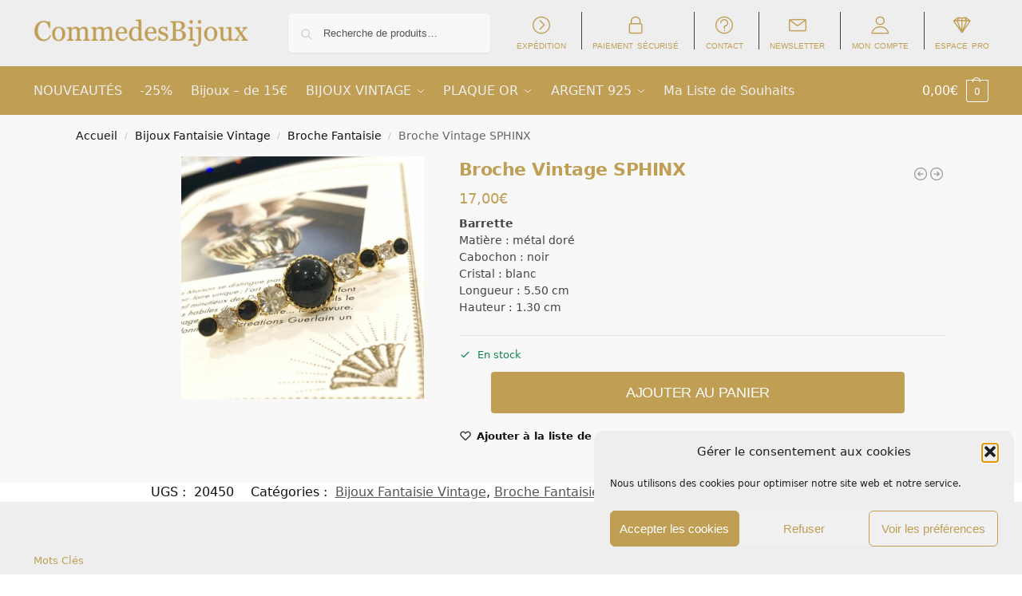

--- FILE ---
content_type: text/html; charset=UTF-8
request_url: https://boutique.commedesbijoux.com/product/broche-vintage-sphinx-111/
body_size: 38957
content:
<!doctype html>
<html lang="fr-FR">
<head>
<meta charset="UTF-8">
<meta name="viewport" content="height=device-height, width=device-width, initial-scale=1">
<link rel="profile" href="https://gmpg.org/xfn/11">
<link rel="pingback" href="https://boutique.commedesbijoux.com/xmlrpc.php">

<meta name='robots' content='index, follow, max-image-preview:large, max-snippet:-1, max-video-preview:-1' />

	<!-- This site is optimized with the Yoast SEO plugin v26.6 - https://yoast.com/wordpress/plugins/seo/ -->
	<title>Broche Vintage SPHINX - CommedesBijoux</title>
	<link rel="canonical" href="https://boutique.commedesbijoux.com/product/broche-vintage-sphinx-111/" />
	<meta property="og:locale" content="fr_FR" />
	<meta property="og:type" content="article" />
	<meta property="og:title" content="Broche Vintage SPHINX - CommedesBijoux" />
	<meta property="og:description" content="Barrette Matière : métal doré Cabochon : noir Cristal : blanc Longueur : 5.50 cm Hauteur : 1.30 cm" />
	<meta property="og:url" content="https://boutique.commedesbijoux.com/product/broche-vintage-sphinx-111/" />
	<meta property="og:site_name" content="CommedesBijoux" />
	<meta property="article:publisher" content="https://www.facebook.com/commedesbijoux/" />
	<meta property="article:modified_time" content="2024-06-30T14:48:38+00:00" />
	<meta property="og:image" content="https://boutique.commedesbijoux.com/wp-content/uploads/2020/08/20450.jpg" />
	<meta property="og:image:width" content="949" />
	<meta property="og:image:height" content="949" />
	<meta property="og:image:type" content="image/jpeg" />
	<meta name="twitter:card" content="summary_large_image" />
	<script type="application/ld+json" class="yoast-schema-graph">{"@context":"https://schema.org","@graph":[{"@type":"WebPage","@id":"https://boutique.commedesbijoux.com/product/broche-vintage-sphinx-111/","url":"https://boutique.commedesbijoux.com/product/broche-vintage-sphinx-111/","name":"Broche Vintage SPHINX - CommedesBijoux","isPartOf":{"@id":"https://boutique.commedesbijoux.com/#website"},"primaryImageOfPage":{"@id":"https://boutique.commedesbijoux.com/product/broche-vintage-sphinx-111/#primaryimage"},"image":{"@id":"https://boutique.commedesbijoux.com/product/broche-vintage-sphinx-111/#primaryimage"},"thumbnailUrl":"https://boutique.commedesbijoux.com/wp-content/uploads/2020/08/20450.jpg","datePublished":"2019-07-16T14:10:58+00:00","dateModified":"2024-06-30T14:48:38+00:00","breadcrumb":{"@id":"https://boutique.commedesbijoux.com/product/broche-vintage-sphinx-111/#breadcrumb"},"inLanguage":"fr-FR","potentialAction":[{"@type":"ReadAction","target":["https://boutique.commedesbijoux.com/product/broche-vintage-sphinx-111/"]}]},{"@type":"ImageObject","inLanguage":"fr-FR","@id":"https://boutique.commedesbijoux.com/product/broche-vintage-sphinx-111/#primaryimage","url":"https://boutique.commedesbijoux.com/wp-content/uploads/2020/08/20450.jpg","contentUrl":"https://boutique.commedesbijoux.com/wp-content/uploads/2020/08/20450.jpg","width":949,"height":949},{"@type":"BreadcrumbList","@id":"https://boutique.commedesbijoux.com/product/broche-vintage-sphinx-111/#breadcrumb","itemListElement":[{"@type":"ListItem","position":1,"name":"Home","item":"https://boutique.commedesbijoux.com/"},{"@type":"ListItem","position":2,"name":"Boutique","item":"https://boutique.commedesbijoux.com/boutique/"},{"@type":"ListItem","position":3,"name":"Broche Vintage SPHINX"}]},{"@type":"WebSite","@id":"https://boutique.commedesbijoux.com/#website","url":"https://boutique.commedesbijoux.com/","name":"CommedesBijoux","description":"bijoux VINTAGE, PLAQUÉ OR et ARGENT 925","publisher":{"@id":"https://boutique.commedesbijoux.com/#organization"},"potentialAction":[{"@type":"SearchAction","target":{"@type":"EntryPoint","urlTemplate":"https://boutique.commedesbijoux.com/?s={search_term_string}"},"query-input":{"@type":"PropertyValueSpecification","valueRequired":true,"valueName":"search_term_string"}}],"inLanguage":"fr-FR"},{"@type":"Organization","@id":"https://boutique.commedesbijoux.com/#organization","name":"CommedesBijoux - Dwador SARL","url":"https://boutique.commedesbijoux.com/","logo":{"@type":"ImageObject","inLanguage":"fr-FR","@id":"https://boutique.commedesbijoux.com/#/schema/logo/image/","url":"https://boutique.commedesbijoux.com/wp-content/uploads/2020/07/logocdbfavicon-2.jpg","contentUrl":"https://boutique.commedesbijoux.com/wp-content/uploads/2020/07/logocdbfavicon-2.jpg","width":512,"height":512,"caption":"CommedesBijoux - Dwador SARL"},"image":{"@id":"https://boutique.commedesbijoux.com/#/schema/logo/image/"},"sameAs":["https://www.facebook.com/commedesbijoux/","https://www.instagram.com/commedesbijoux/?hl=fr","https://www.pinterest.fr/commedesbijoux"]}]}</script>
	<!-- / Yoast SEO plugin. -->


<link rel="alternate" type="application/rss+xml" title="CommedesBijoux &raquo; Flux" href="https://boutique.commedesbijoux.com/feed/" />
<link rel="alternate" type="application/rss+xml" title="CommedesBijoux &raquo; Flux des commentaires" href="https://boutique.commedesbijoux.com/comments/feed/" />
<link rel="alternate" title="oEmbed (JSON)" type="application/json+oembed" href="https://boutique.commedesbijoux.com/wp-json/oembed/1.0/embed?url=https%3A%2F%2Fboutique.commedesbijoux.com%2Fproduct%2Fbroche-vintage-sphinx-111%2F" />
<link rel="alternate" title="oEmbed (XML)" type="text/xml+oembed" href="https://boutique.commedesbijoux.com/wp-json/oembed/1.0/embed?url=https%3A%2F%2Fboutique.commedesbijoux.com%2Fproduct%2Fbroche-vintage-sphinx-111%2F&#038;format=xml" />
<style>*,::before,::after{box-sizing:border-box}html{font-family:system-ui,'Segoe UI',Roboto,Helvetica,Arial,sans-serif,'Apple Color Emoji','Segoe UI Emoji';line-height:1.5;-webkit-text-size-adjust:100%;-moz-tab-size:4;-o-tab-size:4;tab-size:4}body{margin:0}hr{height:0;color:inherit}strong{font-weight:bolder}button,select{text-transform:none}button,[type='button'],[type='submit']{-webkit-appearance:button}::-moz-focus-inner{border-style:none;padding:0}:-moz-focusring{outline:1px dotted ButtonText}:-moz-ui-invalid{box-shadow:none}::-webkit-inner-spin-button,::-webkit-outer-spin-button{height:auto}[type='search']{-webkit-appearance:textfield;outline-offset:-2px}::-webkit-search-decoration{-webkit-appearance:none}::-webkit-file-upload-button{-webkit-appearance:button;font:inherit}html{-webkit-text-size-adjust:100%;-moz-text-size-adjust:100%;text-size-adjust:100%;overflow-wrap:break-word;scrollbar-gutter:stable}img{display:block;vertical-align:middle}img{display:block;max-width:100%;height:auto}h1{text-wrap:pretty}a,button,input{touch-action:manipulation}body,button,input{-webkit-font-smoothing:antialiased;-moz-osx-font-smoothing:grayscale}h1,hr,figure,p{margin:0}ul{list-style:none;margin:0;padding:0}button::-moz-focus-inner,input::-moz-focus-inner{padding:0;border:0}button{-webkit-appearance:button;background-color:transparent;background-image:none}mark{background-color:transparent}figure,header,nav{display:block}a{color:#2c2d33;background-color:transparent;text-decoration:none}a,button,input{touch-action:manipulation}mark{color:#000;background:#ff0}img{max-width:100%;height:auto;border:0;border-radius:0}svg:not(:root){overflow:hidden}figure{margin:0}input[type=search]::-webkit-search-cancel-button,input[type=search]::-webkit-search-decoration{-webkit-appearance:none}ul{padding:0}p{margin:0 0 1.21575rem}ul{margin:0 0 1.41575em 20px}ul{list-style:disc}strong{font-weight:600}ins,mark{background:0 0;font-weight:400;text-decoration:none}select{max-width:100%}button,input,select{vertical-align:baseline}button{border:none}select{width:100%;padding:0 40px 0 0.7em;padding-right:40px;background:url("data:image/svg+xml;charset=utf8,%3Csvg width='1792' height='1792' xmlns='http://www.w3.org/2000/svg'%3E%3Cg%3E%3Ctitle%3Ebackground%3C/title%3E%3Crect fill='none' id='canvas_background' height='402' width='582' y='-1' x='-1'/%3E%3C/g%3E%3Cg%3E%3Ctitle%3ELayer 1%3C/title%3E%3Cpath fill='%23888' id='svg_1' d='m1408,704q0,26 -19,45l-448,448q-19,19 -45,19t-45,-19l-448,-448q-19,-19 -19,-45t19,-45t45,-19l896,0q26,0 45,19t19,45z'/%3E%3C/g%3E%3C/svg%3E") calc(100% - 12px) 12px no-repeat;margin:0;background-size:15px 15px;-webkit-appearance:none;-moz-appearance:none;appearance:none;outline:0;border:1px solid #d2d6dc;border-radius:0.3rem;box-shadow:0 1px 2px 0 rgba(0,0,0,0.05);height:40px}@media all and (-ms-high-contrast:none),(-ms-high-contrast:active){select{padding-right:0;background-image:none}}.button{display:inline-block;padding:0.8180469716em 1.41575em;border:0;border-color:#43454b;border-radius:4px;font-size:clamp(0.875rem,0.8115rem + 0.2033vw,0.9375rem);outline:0;background:0 0;background-color:#43454b;font-weight:600;text-shadow:none;text-decoration:none;-webkit-appearance:none}input[type="search"]{outline:0;margin-bottom:0;border:1px solid #d2d6dc;border-radius:0.3rem;box-shadow:0 1px 2px 0 rgba(0,0,0,0.05);height:40px;padding:0 0.7em}input[type="search"]{padding-left:43px}input[type="search"]::-webkit-search-decoration{-webkit-appearance:none}input[type="search"]::-moz-placeholder{color:#555}.site-search input[type="search"]{border:0;background:#f8f8f8;border:1px solid #f8f8f8}.site-search form:before{left:15px;top:50%;margin-top:-7px;width:16px;height:16px}.woocommerce-product-search:before{width:18px;height:18px;content:"";display:inline-block;position:absolute;z-index:1;top:0.7em;left:0.8em;background-color:#ccc;-webkit-mask-image:url("data:image/svg+xml;charset=utf8,%3Csvg width='24' height='24' viewBox='0 0 24 24' fill='none' xmlns='http://www.w3.org/2000/svg'%3E%3Cpath d='M21 21L15 15M17 10C17 13.866 13.866 17 10 17C6.13401 17 3 13.866 3 10C3 6.13401 6.13401 3 10 3C13.866 3 17 6.13401 17 10Z' stroke='%234A5568' stroke-width='2' stroke-linecap='round' stroke-linejoin='round'/%3E%3C/svg%3E");mask-image:url("data:image/svg+xml;charset=utf8,%3Csvg width='24' height='24' viewBox='0 0 24 24' fill='none' xmlns='http://www.w3.org/2000/svg'%3E%3Cpath d='M21 21L15 15M17 10C17 13.866 13.866 17 10 17C6.13401 17 3 13.866 3 10C3 6.13401 6.13401 3 10 3C13.866 3 17 6.13401 17 10Z' stroke='%234A5568' stroke-width='2' stroke-linecap='round' stroke-linejoin='round'/%3E%3C/svg%3E");-webkit-mask-position:center;mask-position:center;-webkit-mask-repeat:no-repeat;mask-repeat:no-repeat;-webkit-mask-size:contain;mask-size:contain}hr{height:0;margin-top:38px;margin-bottom:38px;border:0;border-top:1px solid #e9e9e9}h1{margin:0 0 1rem}.alignright{display:inline;margin-top:5px}.alignright{float:right;margin-left:2.5em}.aligncenter{display:block;clear:both;margin:0 auto}@media (max-width:768px){.site{font-size:15px}input,select{font-size:16px}.site h1{font-size:30px;letter-spacing:-0.01em}}body.error404 h1{margin-bottom:0.5rem}@media (min-width:993px){.site-header .col-full{display:flex;flex-wrap:wrap;align-items:center}.site-header{position:relative;z-index:20}.site-header .site-branding{line-height:1}.site-header .custom-logo-link img{width:auto}.site-header .site-search{margin-left:3em;flex-grow:1}.site-search input{padding-top:1.45rem;padding-bottom:1.45rem}.site-header .widget{margin-bottom:0}.site-branding a{color:#111;font-weight:bold}.site-branding p{margin-top:5px;margin-bottom:0;color:#555;font-size:12px}.site-branding .site-description{display:block;margin-top:0.35rem;font-size:0.755em}.main-header{display:flex}}@media (max-width:1060px) and (min-width:993px){body:not(.header-4):not(.header-5) .site-header .site-search{width:100px}}@media (max-width:992px){.main-header{position:relative}.site-branding{display:flex;flex-direction:column;width:100%;height:70px;justify-content:center;align-items:center;text-align:center}.site-header .custom-logo-link img{width:auto}.site-branding p{margin:5px 0 -3px 0;font-size:11px;line-height:1.22;display:none}.site-header .shoptimizer-cart a.cart-contents .amount{display:none}.site-branding button.menu-toggle{position:absolute;left:15px;width:60px;height:30px;padding:0;background-color:transparent;display:block}.menu-toggle .bar{display:block;position:absolute;top:calc(50% - 1px);z-index:0;width:22px;height:2px;opacity:1;background-color:#222;transform:rotate(0deg)}.menu-toggle .bar:nth-child(1){margin-top:-7px}.menu-toggle .bar:nth-child(2){margin-top:-1px}.menu-toggle .bar:nth-child(3){margin-top:5px}.menu-toggle .bar-text{position:absolute;top:0;left:0;margin-top:8px;margin-left:28px;font-size:10px;font-weight:600;letter-spacing:0.03em}.site-header .site-header-cart{position:absolute;z-index:2;right:15px}body:not(.mobile-toggled).sticky-m .site-header{position:sticky;z-index:9;top:0;box-shadow:0 1px 15px rgba(0,0,0,0.08)}}@media (max-width:480px){.site .site-branding p{max-width:240px;line-height:1.2}}footer.copyright .widget:last-child img{width:auto;height:28.5px;margin:0}@media (max-width:992px){footer.copyright .widget:last-child img{display:block;float:none}}@media (min-width:993px){.col-full{box-sizing:content-box;margin-right:auto;margin-left:auto;max-width:1170px;padding-right:2.617924em;padding-left:2.617924em}.col-full:after{display:block;clear:both;content:""}}@media (max-width:992px){.col-full{padding-right:1em;padding-left:1em}}.site-content{position:relative}@media (min-width:993px){.site-content:after{display:block;visibility:hidden;position:absolute;z-index:5;top:0;left:0;width:100%;height:100%;opacity:0;background:rgba(0,0,0,0.7);content:""}}@media (max-width:992px){.mobile-overlay{visibility:hidden;position:fixed;z-index:101;top:0;left:0;width:100%;height:100%;opacity:0;background:rgba(0,0,0,0.65);background:rgba(52,53,55,0.4);content:""}.close-drawer{color:#fff}}ul.products{display:flex;flex-wrap:wrap;width:calc(100% + 30px);margin-left:-15px;margin-bottom:0;clear:both}ul.products li.product{position:relative;padding-right:15px;padding-left:15px;list-style:none}@media (min-width:993px){body:not(.static-cta-buttons) ul.products li.product{align-self:flex-start}}@media (min-width:993px){ul.products li.product:not(.product-category){padding-bottom:40px}ul.products.columns-3 li.product{float:left;width:33.3053%}}@media (max-width:992px){ul.products{display:grid;grid-template-columns:repeat(2,minmax(10px,1fr));-moz-column-gap:20px;column-gap:20px;row-gap:30px;width:100%;margin-left:0}ul.products li.product{display:flex;flex-direction:column;height:100%;width:100%;padding:0;margin-bottom:0}ul.products li.product .button{margin-top:auto}}.header-widget-region{position:relative;color:#fff;background-color:#dc9814;text-align:center}.header-widget-region .widget{margin:0;padding:1em 0}.header-widget-region .widget p{margin:0;font-size:clamp(0.75rem,0.5938rem + 0.5vw,0.875rem)}@media (max-width:768px){.header-widget-region .widget{padding:0.6em 0;font-size:clamp(0.8125rem,0.749rem + 0.2033vw,0.875rem)}}.woocommerce-breadcrumb{padding-top:0.75rem;padding-bottom:0.75rem;font-size:clamp(0.75rem,0.6547rem + 0.3049vw,0.84375rem);white-space:nowrap;text-overflow:ellipsis;overflow:hidden;color:#666}@media (min-width:993px){.woocommerce-breadcrumb{padding-top:1rem;padding-bottom:1rem}}.woocommerce-breadcrumb a{color:#111}.woocommerce-breadcrumb a:first-of-type:before{display:none}.woocommerce-breadcrumb .breadcrumb-separator{display:inline-block;position:relative;top:-1px;padding:0 0.8em;opacity:0.4;font-size:0.8em}.ajax_add_to_cart.add_to_cart_button:after{position:absolute;top:50%;left:50%;margin-top:-9px;margin-left:-9px;opacity:0;content:"";display:inline-block;width:18px;height:18px;border:1px solid rgba(255,255,255,0.3);border-left-color:#fff;border-radius:50%;vertical-align:middle}@media (max-width:992px){ul.products li.product .button{opacity:1}}@media (min-width:993px){.site-header-cart{line-height:60px;margin-left:auto}.shoptimizer-cart .cart-contents{padding:0;color:#fff}.shoptimizer-cart a.cart-contents .count{position:relative}.site-header .site-header-cart{display:none;width:auto}}.shoptimizer-cart .cart-contents .count{opacity:1;font-size:0.8em}.shoptimizer-cart .cart-contents:after{margin-left:10px}.shoptimizer-cart a.cart-contents .count{display:inline-block;position:relative;width:auto;min-width:28px;height:28px;margin-left:5px;padding:3px;border:1px solid #dc9814;border-bottom-right-radius:3px;border-bottom-left-radius:3px;color:#dc9814;font-size:12px;line-height:22px;text-align:center;letter-spacing:-0.7px}.shoptimizer-cart a.cart-contents .count:after{position:absolute;bottom:90%;left:50%;width:10px;height:6px;margin-bottom:1px;margin-left:-6px;border:1px solid #dc9814;border-bottom:0;border-top-left-radius:99px;border-top-right-radius:99px;content:""}.shoptimizer-cart .cart-contents{display:block;text-decoration:none}.shoptimizer-mini-cart-wrap{overflow:hidden;position:fixed;z-index:102;top:0;right:-420px;left:auto;width:420px;height:100%;background-color:#fff;outline:none}@media (max-width:480px){.shoptimizer-mini-cart-wrap{width:100%;right:-100%}}#ajax-loading{position:absolute;z-index:100;top:0px;left:0px;width:100%;height:100%;background-color:rgba(255,255,255,0.5)}.shoptimizer-loader{display:flex;align-items:center;justify-content:center;width:100%;height:100%}.spinner{width:38px;height:38px;border:1px solid #ccc;border-bottom-color:#111;border-radius:50%;display:inline-block;box-sizing:border-box;animation:rotation 0.8s linear infinite}.cart-drawer-heading{position:absolute;margin:12px 20px;font-size:17px;font-weight:600;color:#111}.shoptimizer-mini-cart-wrap .close-drawer{display:block;position:absolute;top:12.5px;right:16px;width:26px;height:26px;color:#111;padding:0;background:none}.shoptimizer-mini-cart-wrap .close-drawer span{display:flex;width:26px;height:26px}.shoptimizer-mini-cart-wrap .widget_shopping_cart{display:flex;overflow-x:hidden;overflow-y:auto;position:relative;z-index:10;top:auto;left:auto;height:calc(100% - 50px);margin:0;margin-top:50px;padding:0px 20px 0 20px;background:#fff}.shoptimizer-mini-cart-wrap .widget_shopping_cart_content{display:flex;flex-direction:column;width:100%}@media (min-width:993px){body:not(.header-4) .col-full-nav .site-search,.mobile-menu.close-drawer,.menu-toggle,.mobile-extra{display:none}.logo-mark,.logo-mark img{display:inline-block;position:absolute}.menu-primary-menu-container{margin-left:0}.logo-mark{float:left;overflow:hidden;width:0;margin-right:0}.logo-mark img{position:relative;top:-1px;vertical-align:middle}.col-full-nav{width:100%;border-top:1px solid transparent}.shoptimizer-primary-navigation{display:flex}body:not(.header-4).sticky-d .col-full-nav{position:sticky;z-index:10;top:0}.main-navigation ul{margin:0}.main-navigation ul li{display:inline-block}.main-navigation ul li.menu-item>a{display:block}.menu-primary-menu-container>ul>li>a span{position:relative}.menu-primary-menu-container>ul>li>a{padding-right:0.55em;padding-left:0.55em}.menu-primary-menu-container>ul>li:first-child>a{padding-left:0}.main-navigation ul.menu>li.menu-item-has-children{position:relative;text-align:left}.menu-primary-menu-container>ul>li>a span:before{display:block;position:absolute;top:calc(100% + 2px);left:0;width:100%;border-bottom:1px solid #ccc;content:"";transform:scale(0,1);transform-origin:right center}.menu-primary-menu-container>ul>li.menu-item-has-children>a:after{display:inline-block;position:relative;top:1px;margin-left:6px;width:12px;height:12px;content:"";background-color:#fff}.menu-primary-menu-container>ul>li.menu-button>a span{padding:6px 16px;border-radius:30px;color:#fff;background:#444;font-size:13px;font-weight:bold}.menu-primary-menu-container>ul>li.menu-button>a{position:relative;top:-1px}.menu-primary-menu-container>ul>li.menu-button>a span:before{display:none}.main-navigation ul ul{position:absolute}.main-navigation ul.menu>li:not(.full-width)>.sub-menu-wrapper{visibility:hidden;position:absolute;right:0;left:0;opacity:0;transform:scale(0.8)}.main-navigation ul.menu>li:not(.full-width) ul.sub-menu{padding:20px 12px;box-shadow:0 1px 15px rgba(0,0,0,0.08);line-height:1.4;margin:0;width:200px;box-sizing:content-box}.main-navigation ul.menu>li:not(.full-width) a.sub-menu-link{padding:0.3em 0.8em}.main-navigation ul ul li{display:block;position:relative}.main-navigation ul.menu>li:not(.full-width) ul li .sub-menu-wrapper{visibility:hidden;position:absolute;z-index:1;top:-20px;left:220px;opacity:0}.main-navigation ul.menu>li:not(.full-width) ul li.menu-item-has-children>a:after{position:absolute;top:0px;display:inline-block;right:15px;width:13px;height:13px;content:"";background-color:#111;transform:translateX(50%) translateY(50%)}.main-navigation ul li a span strong{color:#fff;background-color:#222;font-size:9px;height:16px;line-height:16px;padding:0px 6px;display:inline-flex;margin-left:7px;position:absolute;top:2.5px;border-radius:3px}.main-navigation ul.menu li.full-width>.sub-menu-wrapper{position:absolute;visibility:hidden;left:0;width:100%;opacity:0;background:#fff;border-top:1px solid #eee}.main-navigation ul.menu li.full-width ul li>.sub-menu-wrapper{position:relative;top:auto;right:auto}.main-navigation ul.menu li.full-width{position:inherit}.main-navigation ul li.full-width .container{max-width:1170px;margin:0 auto;padding:0}.main-navigation ul li.full-width ul{position:inherit}.main-navigation ul li.full-width ul.products{display:block}.main-navigation ul li.full-width>.sub-menu-wrapper>.container>ul.sub-menu{display:flex;justify-content:center;width:100%;padding:40px 0}.main-navigation ul li.full-width>.sub-menu-wrapper>.container>ul.sub-menu>li{display:inline-block;vertical-align:top;float:none;width:23%;padding-right:25px;padding-left:25px;border-left:1px solid #eee;-moz-column-break-inside:avoid;break-inside:avoid}.main-navigation ul li.full-width>.sub-menu-wrapper>.container>ul.sub-menu>li:last-child{border-right:1px solid #eee}.main-navigation ul li.full-width>.sub-menu-wrapper>.container>ul.sub-menu ul{width:100%}.main-navigation ul.menu li.full-width>.sub-menu-wrapper li.menu-item-has-children>a,.main-navigation ul.menu li.full-width>.sub-menu-wrapper li.heading>a{margin-bottom:0.25rem}.main-navigation ul.menu li.full-width li.heading{clear:both;padding-top:15px}.main-navigation ul.menu li.full-width>.sub-menu-wrapper li{margin-bottom:0.25rem}.main-navigation ul.products li.product:not(.product-category):before{display:none}.main-navigation ul.menu li.full-width>.sub-menu-wrapper li.product:not(.product-category){padding-bottom:0}.main-navigation ul.products li.product{padding:0;width:100%}.main-navigation ul.menu li.full-width>.sub-menu-wrapper li a.button{width:100%}.main-navigation ul.menu li.full-width>.sub-menu-wrapper li a.button{position:relative}.main-navigation ul.menu ul li.menu-item-image span{font-size:0px;display:block}.main-navigation ul.menu ul li.menu-item-image img{margin-bottom:0.5rem;border-radius:4px;width:100%}.main-navigation ul.menu ul li.menu-item-image span.sub{font-size:14px;text-align:center;font-weight:600}}.secondary-navigation{display:none}@media (min-width:993px){.secondary-navigation{display:block;float:right;margin-left:auto;padding-left:1.2em}.secondary-navigation .menu{margin-right:-15px}.secondary-navigation ul{margin:0}.secondary-navigation ul li{display:inline-block;position:relative}.secondary-navigation ul li a{position:relative;display:block;padding:0.7em 0.875em 0;color:#111;font-size:14px}.secondary-navigation .menu li:not(.ri) a{padding-top:35px}.secondary-navigation .icon-wrapper{position:absolute;top:0px;left:50%;top:5px;transform:translate(-50%,0%)}.secondary-navigation .icon-wrapper svg{width:28px;height:28px}.secondary-navigation .icon-wrapper svg path{stroke-width:1.5px}.secondary-navigation .menu-item{padding:0 5px;border-left:1px solid #eee}.secondary-navigation .menu-item:first-child{border:0}}@media (max-width:992px){.col-full-nav .logo-mark,.col-full-nav .site-header-cart{display:none}.col-full-nav .shoptimizer-primary-navigation.col-full{padding:0}.main-navigation{padding-top:1rem}.main-navigation ul{list-style:none;margin:0}.main-navigation ul li{position:relative}.menu-primary-menu-container>ul>li>a{display:block;padding:0.35rem 0}.main-navigation ul.menu ul li{position:relative}.main-navigation ul.menu ul li>a{padding:0.15rem 0;display:block}.main-navigation ul.menu .sub-menu-wrapper{margin-top:0.25rem;padding-bottom:1rem;padding-left:0.5rem}.main-navigation ul.menu .sub-menu-wrapper .sub-menu-wrapper{margin-top:0.25rem;padding-bottom:0.5rem;padding-left:0.5rem}.main-navigation ul.menu>li.menu-item-has-children{position:relative}.main-navigation ul.menu .sub-menu-wrapper a.cg-menu-link{width:calc(100% - 40px)}.main-navigation ul.menu li.menu-item-has-children .sub-menu-wrapper{position:fixed;left:-99999px;opacity:0;transform:translateX(-10px)}.main-navigation ul.menu li.menu-item-has-children:not(.dropdown-open) .sub-menu-wrapper{display:block}.main-navigation ul.menu li.menu-item-has-children.dropdown-open>.sub-menu-wrapper{position:inherit;left:auto;opacity:1;transform:translateX(0)}.site-search{display:none}.col-full-nav .site-search{display:block;padding-top:20px;position:relative;z-index:4}.main-navigation ul.menu li.menu-item-has-children span.caret{display:flex;position:absolute;z-index:3;top:0px;right:0;width:30px;justify-content:center;align-items:center}.main-navigation ul.menu li.menu-item-has-children li.menu-item-has-children.dropdown-open>span.caret{transform:rotate(180deg)}.main-navigation ul.menu li.menu-item-has-children span.caret:after{display:inline-flex;width:20px;height:20px;background-color:#111;content:""}.main-navigation ul.menu li.menu-item-has-children span.caret{height:35px}.main-navigation ul.menu li.menu-item-has-children li.menu-item-has-children span.caret{height:27px;opacity:0.5}.main-navigation ul.menu li.full-width>.sub-menu-wrapper li.menu-item-has-children>a+span.caret{height:24px}.main-navigation ul.menu li.full-width>.sub-menu-wrapper li.heading>a.sub-menu-link{margin-top:0.5rem}.main-navigation ul li a span strong{position:absolute;color:#fff;background-color:#222;font-size:9px;height:16px;line-height:16px;padding:0px 6px;display:inline-flex;margin-left:7px;margin-top:3.5px;border-radius:2px}.main-navigation ul.products{grid-template-columns:repeat(1,minmax(10px,1fr));padding-right:0.5rem;margin-top:1.15rem;margin-bottom:1.5rem}.main-navigation ul.products li.product .button{margin-top:0;opacity:1}.main-navigation ul.menu ul li.menu-item-image{margin-top:0.5rem;margin-bottom:1rem}.main-navigation ul.menu .sub-menu-wrapper li.menu-item-image a.cg-menu-link{width:100%;padding-right:0.5rem}.main-navigation ul.menu ul li.menu-item-image span{font-size:0px;display:block}.main-navigation ul.menu ul li.menu-item-image img{margin-bottom:0.5rem;border-radius:4px;width:100%}.main-navigation ul.menu ul li.menu-item-image span.sub{font-size:13px;text-align:center;font-weight:600}.mobile-extra{padding:1rem 0 2rem 0}.mobile-extra .widget{margin-bottom:0}.mobile-extra .heading{margin-top:0;margin-bottom:0.25rem;padding:1rem 0 0 0;opacity:0.6;font-size:11px;letter-spacing:1px;text-transform:uppercase;font-weight:normal}.mobile-extra ul,.mobile-extra .widget p{margin:0;padding:0}.mobile-extra ul li{margin-bottom:0.35rem}.mobile-extra a{font-size:14px}.mobile-extra .review{text-align:center;border-top:1px solid #e2e2e2;padding-top:30px;font-size:14px;line-height:1.5;margin:30px 0 0 0}.mobile-extra .review::before{display:block;font-size:12px;letter-spacing:3px;content:"\2605\2605\2605\2605\2605";margin-bottom:5px;color:#ee9e13}.mobile-extra .review strong{display:block;margin-top:0.5rem;font-size:11px;letter-spacing:1px;text-transform:uppercase}.mobile-extra .review .button{margin-top:20px;display:block;font-weight:bold;color:#fff}.col-full-nav{position:fixed;z-index:102;padding:0 15px;top:0;bottom:0;height:100%;left:-300px;width:300px;min-height:100vh;min-height:-moz-available;min-height:fill-available;min-height:-webkit-fill-available;max-height:100vh;overflow-y:auto;overflow-x:hidden;background:#fff;overscroll-behavior:contain;-webkit-overflow-scrolling:touch;box-shadow:0 0 10 rgba(0,0,0,0.15)}.mobile-menu.close-drawer{visibility:hidden;position:fixed;z-index:999;top:40px;left:310px;padding:0;opacity:0}}@media (min-width:993px){ul.products li.product:not(.product-category):before{visibility:hidden;position:absolute;left:0;opacity:0;background-color:#fff;box-shadow:0 0 10px rgba(0,0,0,0.1);content:"";width:calc(100% + 0px);height:calc(100% + 30px);margin-top:-15px;margin-left:0}}ul.products li.product img{display:block;width:100%;margin:0}.woocommerce-image__wrapper{position:relative;width:100%}.woocommerce-image__wrapper .gallery-image{position:absolute;z-index:-10;top:0;left:0;opacity:0}.woocommerce-card__header{clear:both;padding-top:0.75rem}.woocommerce-card__header *{position:relative}@media (max-width:992px){li.product:not(.product-category) .woocommerce-card__header{display:flex;flex-direction:column;flex:1}}li.product p.product__categories,li.menu-item-product p.product__categories{position:relative;margin-bottom:0.25rem;-webkit-font-smoothing:antialiased;color:#444;line-height:1.4;font-size:clamp(0.625rem,0.5615rem + 0.2033vw,0.6875rem);letter-spacing:0.7px;text-transform:uppercase;margin-bottom:0}li.product p.product__categories a,li.menu-item-product p.product__categories a{color:#444}ul.products li.product.product-category h2 mark{display:none}ul.products li.product .woocommerce-loop-product__title{padding-top:0.25rem;padding-bottom:0.25rem}ul.products li.product .woocommerce-LoopProduct-link{display:block;color:#2c2d33;-webkit-backface-visibility:hidden}@media (max-width:770px){.m-grid-2 ul.products li.product .woocommerce-loop-product__title{font-size:clamp(0.8125rem,0.749rem + 0.2033vw,0.875rem)}}ul.products li.product .price{display:block;margin-bottom:0.75rem;color:#111;font-size:clamp(0.75rem,0.623rem + 0.4065vw,0.875rem)}.price del{color:#72767c;margin-right:0.25rem;font-size:0.85em;font-weight:normal}ul.products li.product .price ins{font-weight:bold}ul.products li.product .button{display:block;position:absolute;z-index:1;bottom:0;width:calc(100% - 30px);height:40px;padding:0;border-radius:4px;opacity:0;font-size:clamp(0.75rem,0.623rem + 0.4065vw,0.875rem);font-weight:600;line-height:40px;text-align:center}@media (max-width:992px){ul.products li.product .button,ul.products li.product .add_to_cart_button{position:relative;width:100%;opacity:1}}@media (max-width:770px){ul.products li.product .button{padding:8px 12px;height:auto;line-height:inherit}}ul.products li.product .product-label{display:flex;flex-flow:row wrap;justify-content:center}.product-label{position:absolute;z-index:1;top:-5px;left:5px;min-width:46px;max-width:50%;min-height:46px;align-items:center;padding:5px 7px;border-radius:35px;color:#fff;background-color:#3bb54a;font-size:12px;letter-spacing:0.4px;text-transform:uppercase;word-break:break-all}.product-label.type-bubble{top:10px;left:10px;z-index:1;min-width:inherit;min-height:inherit;font-size:11px;border-radius:3px;padding:3px 6px;line-height:15px}@media (max-width:992px){.woocommerce-image__wrapper .gallery-image{position:relative;opacity:1;z-index:inherit}.shoptimizer-plp-carousel-container{display:flex;width:100%;height:100%;overflow-x:scroll;scroll-snap-type:x mandatory;-webkit-overflow-scrolling:touch;scroll-behavior:smooth;scrollbar-width:none}.shoptimizer-plp-carousel-container .shoptimizer-plp-image-wrapper{display:flex;width:calc(200%)}.shoptimizer-plp-carousel-container img{width:100%;height:100%;scroll-snap-align:center;-o-object-fit:cover;object-fit:cover;flex-shrink:0}.woocommerce-image__wrapper .shoptimizer-plp-carousel--pagination{display:none}.shoptimizer-plp-carousel--pagination{position:absolute;bottom:5px;left:50%;transform:translateX(-50%);display:flex;justify-content:center;align-items:center}.shoptimizer-plp-carousel--dot{height:6px;width:6px;margin:0 2px;background-color:#fff;border:1px solid #111;border-radius:50%;display:inline-block}.shoptimizer-plp-carousel--dot.active{background-color:#111}}.col-full.topbar-wrapper{max-width:100%;border-bottom:1px solid #eee}.top-bar form{margin:0}.top-bar select{font-size:13px;height:26px;background-size:12px 12px;background-position:calc(100% - 7px)}.top-bar .col-full{display:flex;padding:0;align-items:center}.top-bar p{margin:0}.top-bar-left{display:flex;flex:1}.top-bar-center{display:flex;justify-content:center;max-width:45%;text-align:center}.top-bar-right{flex:1;display:flex;justify-content:flex-end}@media (max-width:992px){.topbar-wrapper .top-bar{padding:0.6rem 0;font-size:clamp(0.75rem,0.623rem + 0.4065vw,0.875rem)}.top-bar{border-bottom:none}.top-bar select{font-size:13px}.top-bar .col-full{padding:0}}@media (max-width:768px){.col-full.topbar-wrapper.hide-on-mobile{display:none}.top-bar .col-full,.top-bar-left,.top-bar-center,.top-bar-right{display:block;text-align:center;max-width:100%}.top-bar select{margin-top:5px;width:100%}}.widget ul{margin-bottom:0;margin-left:0;list-style:none}.widget li{margin-bottom:0.4em;font-size:14px;line-height:1.45}.widget_product_search form{position:relative}.widget_product_search input{width:100%}.widget_product_search form button[type="submit"]{clip:rect(1px 1px 1px 1px);position:absolute!important;right:0px}.widget p{margin-bottom:1em;font-size:14px;line-height:1.5}.widget p:last-child{margin-bottom:0}@keyframes rotation{0%{transform:rotate(0deg)}100%{transform:rotate(360deg)}}.menu-primary-menu-container>ul>li.menu-item-has-children>a:after,.main-navigation ul.menu li.menu-item-has-children span.caret:after{-webkit-mask-image:url("data:image/svg+xml;charset=utf8,%3Csvg width='24' height='24' viewBox='0 0 24 24' fill='none' xmlns='http://www.w3.org/2000/svg'%3E%3Cpath d='M19 9L12 16L5 9' stroke='%234A5568' stroke-width='2' stroke-linecap='round' stroke-linejoin='round'/%3E%3C/svg%3E");mask-image:url("data:image/svg+xml;charset=utf8,%3Csvg width='24' height='24' viewBox='0 0 24 24' fill='none' xmlns='http://www.w3.org/2000/svg'%3E%3Cpath d='M19 9L12 16L5 9' stroke='%234A5568' stroke-width='2' stroke-linecap='round' stroke-linejoin='round'/%3E%3C/svg%3E")}.main-navigation ul.menu>li:not(.full-width) ul li.menu-item-has-children>a:after{-webkit-mask-image:url("data:image/svg+xml;charset=utf8,%3Csvg width='24' height='24' viewBox='0 0 24 24' fill='none' xmlns='http://www.w3.org/2000/svg'%3E%3Cpath d='M9 5L16 12L9 19' stroke='%234A5568' stroke-width='2' stroke-linecap='round' stroke-linejoin='round'/%3E%3C/svg%3E");mask-image:url("data:image/svg+xml;charset=utf8,%3Csvg width='24' height='24' viewBox='0 0 24 24' fill='none' xmlns='http://www.w3.org/2000/svg'%3E%3Cpath d='M9 5L16 12L9 19' stroke='%234A5568' stroke-width='2' stroke-linecap='round' stroke-linejoin='round'/%3E%3C/svg%3E")}.menu-primary-menu-container>ul>li.menu-item-has-children>a:after,.main-navigation ul.menu>li:not(.full-width) ul li.menu-item-has-children>a:after,.main-navigation ul.menu li.menu-item-has-children span.caret:after{-webkit-mask-position:center;mask-position:center;-webkit-mask-repeat:no-repeat;mask-repeat:no-repeat;-webkit-mask-size:contain;mask-size:contain}.sr-only,.screen-reader-text{position:absolute;visibility:hidden;width:1px;height:1px;padding:0;margin:-1px;overflow:hidden;clip:rect(0,0,0,0);white-space:nowrap;border-width:0}@media (max-width:992px){.hide-on-mobile{display:none!important}}</style><style id='wp-img-auto-sizes-contain-inline-css' type='text/css'>
img:is([sizes=auto i],[sizes^="auto," i]){contain-intrinsic-size:3000px 1500px}
/*# sourceURL=wp-img-auto-sizes-contain-inline-css */
</style>
<style id='wp-emoji-styles-inline-css' type='text/css'>

	img.wp-smiley, img.emoji {
		display: inline !important;
		border: none !important;
		box-shadow: none !important;
		height: 1em !important;
		width: 1em !important;
		margin: 0 0.07em !important;
		vertical-align: -0.1em !important;
		background: none !important;
		padding: 0 !important;
	}
/*# sourceURL=wp-emoji-styles-inline-css */
</style>
<link rel='stylesheet' id='wp-block-library-css' href='https://boutique.commedesbijoux.com/wp-includes/css/dist/block-library/style.min.css?ver=6.9' type='text/css' media='all' />
<style id='simple-social-icons-block-styles-inline-css' type='text/css'>
:where(.wp-block-social-links.is-style-logos-only) .wp-social-link-imdb{background-color:#f5c518;color:#000}:where(.wp-block-social-links:not(.is-style-logos-only)) .wp-social-link-imdb{background-color:#f5c518;color:#000}:where(.wp-block-social-links.is-style-logos-only) .wp-social-link-kofi{color:#72a5f2}:where(.wp-block-social-links:not(.is-style-logos-only)) .wp-social-link-kofi{background-color:#72a5f2;color:#fff}:where(.wp-block-social-links.is-style-logos-only) .wp-social-link-letterboxd{color:#202830}:where(.wp-block-social-links:not(.is-style-logos-only)) .wp-social-link-letterboxd{background-color:#3b45fd;color:#fff}:where(.wp-block-social-links.is-style-logos-only) .wp-social-link-signal{color:#3b45fd}:where(.wp-block-social-links:not(.is-style-logos-only)) .wp-social-link-signal{background-color:#3b45fd;color:#fff}:where(.wp-block-social-links.is-style-logos-only) .wp-social-link-youtube-music{color:red}:where(.wp-block-social-links:not(.is-style-logos-only)) .wp-social-link-youtube-music{background-color:red;color:#fff}:where(.wp-block-social-links.is-style-logos-only) .wp-social-link-diaspora{color:#000}:where(.wp-block-social-links:not(.is-style-logos-only)) .wp-social-link-diaspora{background-color:#3e4142;color:#fff}:where(.wp-block-social-links.is-style-logos-only) .wp-social-link-bloglovin{color:#000}:where(.wp-block-social-links:not(.is-style-logos-only)) .wp-social-link-bloglovin{background-color:#000;color:#fff}:where(.wp-block-social-links.is-style-logos-only) .wp-social-link-phone{color:#000}:where(.wp-block-social-links:not(.is-style-logos-only)) .wp-social-link-phone{background-color:#000;color:#fff}:where(.wp-block-social-links.is-style-logos-only) .wp-social-link-substack{color:#ff6719}:where(.wp-block-social-links:not(.is-style-logos-only)) .wp-social-link-substack{background-color:#ff6719;color:#fff}:where(.wp-block-social-links.is-style-logos-only) .wp-social-link-tripadvisor{color:#34e0a1}:where(.wp-block-social-links:not(.is-style-logos-only)) .wp-social-link-tripadvisor{background-color:#34e0a1;color:#fff}:where(.wp-block-social-links.is-style-logos-only) .wp-social-link-xing{color:#026466}:where(.wp-block-social-links:not(.is-style-logos-only)) .wp-social-link-xing{background-color:#026466;color:#fff}:where(.wp-block-social-links.is-style-logos-only) .wp-social-link-pixelfed{color:#000}:where(.wp-block-social-links:not(.is-style-logos-only)) .wp-social-link-pixelfed{background-color:#000;color:#fff}:where(.wp-block-social-links.is-style-logos-only) .wp-social-link-matrix{color:#000}:where(.wp-block-social-links:not(.is-style-logos-only)) .wp-social-link-matrix{background-color:#000;color:#fff}:where(.wp-block-social-links.is-style-logos-only) .wp-social-link-protonmail{color:#6d4aff}:where(.wp-block-social-links:not(.is-style-logos-only)) .wp-social-link-protonmail{background-color:#6d4aff;color:#fff}:where(.wp-block-social-links.is-style-logos-only) .wp-social-link-paypal{color:#003087}:where(.wp-block-social-links:not(.is-style-logos-only)) .wp-social-link-paypal{background-color:#003087;color:#fff}:where(.wp-block-social-links.is-style-logos-only) .wp-social-link-antennapod{color:#20a5ff}:where(.wp-block-social-links:not(.is-style-logos-only)) .wp-social-link-antennapod{background-color:#20a5ff;color:#fff}:where(.wp-block-social-links:not(.is-style-logos-only)) .wp-social-link-caldotcom{background-color:#000;color:#fff}:where(.wp-block-social-links.is-style-logos-only) .wp-social-link-fedora{color:#294172}:where(.wp-block-social-links:not(.is-style-logos-only)) .wp-social-link-fedora{background-color:#294172;color:#fff}:where(.wp-block-social-links.is-style-logos-only) .wp-social-link-googlephotos{color:#4285f4}:where(.wp-block-social-links:not(.is-style-logos-only)) .wp-social-link-googlephotos{background-color:#4285f4;color:#fff}:where(.wp-block-social-links.is-style-logos-only) .wp-social-link-googlescholar{color:#4285f4}:where(.wp-block-social-links:not(.is-style-logos-only)) .wp-social-link-googlescholar{background-color:#4285f4;color:#fff}:where(.wp-block-social-links.is-style-logos-only) .wp-social-link-mendeley{color:#9d1626}:where(.wp-block-social-links:not(.is-style-logos-only)) .wp-social-link-mendeley{background-color:#9d1626;color:#fff}:where(.wp-block-social-links.is-style-logos-only) .wp-social-link-notion{color:#000}:where(.wp-block-social-links:not(.is-style-logos-only)) .wp-social-link-notion{background-color:#000;color:#fff}:where(.wp-block-social-links.is-style-logos-only) .wp-social-link-overcast{color:#fc7e0f}:where(.wp-block-social-links:not(.is-style-logos-only)) .wp-social-link-overcast{background-color:#fc7e0f;color:#fff}:where(.wp-block-social-links.is-style-logos-only) .wp-social-link-pexels{color:#05a081}:where(.wp-block-social-links:not(.is-style-logos-only)) .wp-social-link-pexels{background-color:#05a081;color:#fff}:where(.wp-block-social-links.is-style-logos-only) .wp-social-link-pocketcasts{color:#f43e37}:where(.wp-block-social-links:not(.is-style-logos-only)) .wp-social-link-pocketcasts{background-color:#f43e37;color:#fff}:where(.wp-block-social-links.is-style-logos-only) .wp-social-link-strava{color:#fc4c02}:where(.wp-block-social-links:not(.is-style-logos-only)) .wp-social-link-strava{background-color:#fc4c02;color:#fff}:where(.wp-block-social-links.is-style-logos-only) .wp-social-link-wechat{color:#09b83e}:where(.wp-block-social-links:not(.is-style-logos-only)) .wp-social-link-wechat{background-color:#09b83e;color:#fff}:where(.wp-block-social-links.is-style-logos-only) .wp-social-link-zulip{color:#54a7ff}:where(.wp-block-social-links:not(.is-style-logos-only)) .wp-social-link-zulip{background-color:#000;color:#fff}:where(.wp-block-social-links.is-style-logos-only) .wp-social-link-podcastaddict{color:#f3842c}:where(.wp-block-social-links:not(.is-style-logos-only)) .wp-social-link-podcastaddict{background-color:#f3842c;color:#fff}:where(.wp-block-social-links.is-style-logos-only) .wp-social-link-applepodcasts{color:#8e32c6}:where(.wp-block-social-links:not(.is-style-logos-only)) .wp-social-link-applepodcasts{background-color:#8e32c6;color:#fff}:where(.wp-block-social-links.is-style-logos-only) .wp-social-link-ivoox{color:#f45f31}:where(.wp-block-social-links:not(.is-style-logos-only)) .wp-social-link-ivoox{background-color:#f45f31;color:#fff}

/*# sourceURL=https://boutique.commedesbijoux.com/wp-content/plugins/simple-social-icons/build/style-index.css */
</style>
<style id='global-styles-inline-css' type='text/css'>
:root{--wp--preset--aspect-ratio--square: 1;--wp--preset--aspect-ratio--4-3: 4/3;--wp--preset--aspect-ratio--3-4: 3/4;--wp--preset--aspect-ratio--3-2: 3/2;--wp--preset--aspect-ratio--2-3: 2/3;--wp--preset--aspect-ratio--16-9: 16/9;--wp--preset--aspect-ratio--9-16: 9/16;--wp--preset--color--black: #000000;--wp--preset--color--cyan-bluish-gray: #abb8c3;--wp--preset--color--white: #ffffff;--wp--preset--color--pale-pink: #f78da7;--wp--preset--color--vivid-red: #cf2e2e;--wp--preset--color--luminous-vivid-orange: #ff6900;--wp--preset--color--luminous-vivid-amber: #fcb900;--wp--preset--color--light-green-cyan: #7bdcb5;--wp--preset--color--vivid-green-cyan: #00d084;--wp--preset--color--pale-cyan-blue: #8ed1fc;--wp--preset--color--vivid-cyan-blue: #0693e3;--wp--preset--color--vivid-purple: #9b51e0;--wp--preset--gradient--vivid-cyan-blue-to-vivid-purple: linear-gradient(135deg,rgb(6,147,227) 0%,rgb(155,81,224) 100%);--wp--preset--gradient--light-green-cyan-to-vivid-green-cyan: linear-gradient(135deg,rgb(122,220,180) 0%,rgb(0,208,130) 100%);--wp--preset--gradient--luminous-vivid-amber-to-luminous-vivid-orange: linear-gradient(135deg,rgb(252,185,0) 0%,rgb(255,105,0) 100%);--wp--preset--gradient--luminous-vivid-orange-to-vivid-red: linear-gradient(135deg,rgb(255,105,0) 0%,rgb(207,46,46) 100%);--wp--preset--gradient--very-light-gray-to-cyan-bluish-gray: linear-gradient(135deg,rgb(238,238,238) 0%,rgb(169,184,195) 100%);--wp--preset--gradient--cool-to-warm-spectrum: linear-gradient(135deg,rgb(74,234,220) 0%,rgb(151,120,209) 20%,rgb(207,42,186) 40%,rgb(238,44,130) 60%,rgb(251,105,98) 80%,rgb(254,248,76) 100%);--wp--preset--gradient--blush-light-purple: linear-gradient(135deg,rgb(255,206,236) 0%,rgb(152,150,240) 100%);--wp--preset--gradient--blush-bordeaux: linear-gradient(135deg,rgb(254,205,165) 0%,rgb(254,45,45) 50%,rgb(107,0,62) 100%);--wp--preset--gradient--luminous-dusk: linear-gradient(135deg,rgb(255,203,112) 0%,rgb(199,81,192) 50%,rgb(65,88,208) 100%);--wp--preset--gradient--pale-ocean: linear-gradient(135deg,rgb(255,245,203) 0%,rgb(182,227,212) 50%,rgb(51,167,181) 100%);--wp--preset--gradient--electric-grass: linear-gradient(135deg,rgb(202,248,128) 0%,rgb(113,206,126) 100%);--wp--preset--gradient--midnight: linear-gradient(135deg,rgb(2,3,129) 0%,rgb(40,116,252) 100%);--wp--preset--font-size--small: clamp(1rem, 1rem + ((1vw - 0.2rem) * 0.368), 1.2rem);--wp--preset--font-size--medium: clamp(1rem, 1rem + ((1vw - 0.2rem) * 0.92), 1.5rem);--wp--preset--font-size--large: clamp(1.5rem, 1.5rem + ((1vw - 0.2rem) * 0.92), 2rem);--wp--preset--font-size--x-large: clamp(1.5rem, 1.5rem + ((1vw - 0.2rem) * 1.379), 2.25rem);--wp--preset--font-size--x-small: 0.85rem;--wp--preset--font-size--base: clamp(1rem, 1rem + ((1vw - 0.2rem) * 0.46), 1.25rem);--wp--preset--font-size--xx-large: clamp(2rem, 2rem + ((1vw - 0.2rem) * 1.839), 3rem);--wp--preset--font-size--xxx-large: clamp(2.25rem, 2.25rem + ((1vw - 0.2rem) * 3.218), 4rem);--wp--preset--spacing--20: 0.44rem;--wp--preset--spacing--30: 0.67rem;--wp--preset--spacing--40: 1rem;--wp--preset--spacing--50: 1.5rem;--wp--preset--spacing--60: 2.25rem;--wp--preset--spacing--70: 3.38rem;--wp--preset--spacing--80: 5.06rem;--wp--preset--spacing--small: clamp(.25rem, 2.5vw, 0.75rem);--wp--preset--spacing--medium: clamp(1rem, 4vw, 2rem);--wp--preset--spacing--large: clamp(1.25rem, 6vw, 3rem);--wp--preset--spacing--x-large: clamp(3rem, 7vw, 5rem);--wp--preset--spacing--xx-large: clamp(4rem, 9vw, 7rem);--wp--preset--spacing--xxx-large: clamp(5rem, 12vw, 9rem);--wp--preset--spacing--xxxx-large: clamp(6rem, 14vw, 13rem);--wp--preset--shadow--natural: 6px 6px 9px rgba(0, 0, 0, 0.2);--wp--preset--shadow--deep: 12px 12px 50px rgba(0, 0, 0, 0.4);--wp--preset--shadow--sharp: 6px 6px 0px rgba(0, 0, 0, 0.2);--wp--preset--shadow--outlined: 6px 6px 0px -3px rgb(255, 255, 255), 6px 6px rgb(0, 0, 0);--wp--preset--shadow--crisp: 6px 6px 0px rgb(0, 0, 0);--wp--custom--line-height--none: 1;--wp--custom--line-height--tight: 1.1;--wp--custom--line-height--snug: 1.2;--wp--custom--line-height--normal: 1.5;--wp--custom--line-height--relaxed: 1.625;--wp--custom--line-height--loose: 2;--wp--custom--line-height--body: 1.618;}:root { --wp--style--global--content-size: 900px;--wp--style--global--wide-size: 1190px; }:where(body) { margin: 0; }.wp-site-blocks { padding-top: var(--wp--style--root--padding-top); padding-bottom: var(--wp--style--root--padding-bottom); }.has-global-padding { padding-right: var(--wp--style--root--padding-right); padding-left: var(--wp--style--root--padding-left); }.has-global-padding > .alignfull { margin-right: calc(var(--wp--style--root--padding-right) * -1); margin-left: calc(var(--wp--style--root--padding-left) * -1); }.has-global-padding :where(:not(.alignfull.is-layout-flow) > .has-global-padding:not(.wp-block-block, .alignfull)) { padding-right: 0; padding-left: 0; }.has-global-padding :where(:not(.alignfull.is-layout-flow) > .has-global-padding:not(.wp-block-block, .alignfull)) > .alignfull { margin-left: 0; margin-right: 0; }.wp-site-blocks > .alignleft { float: left; margin-right: 2em; }.wp-site-blocks > .alignright { float: right; margin-left: 2em; }.wp-site-blocks > .aligncenter { justify-content: center; margin-left: auto; margin-right: auto; }:where(.wp-site-blocks) > * { margin-block-start: var(--wp--preset--spacing--medium); margin-block-end: 0; }:where(.wp-site-blocks) > :first-child { margin-block-start: 0; }:where(.wp-site-blocks) > :last-child { margin-block-end: 0; }:root { --wp--style--block-gap: var(--wp--preset--spacing--medium); }:root :where(.is-layout-flow) > :first-child{margin-block-start: 0;}:root :where(.is-layout-flow) > :last-child{margin-block-end: 0;}:root :where(.is-layout-flow) > *{margin-block-start: var(--wp--preset--spacing--medium);margin-block-end: 0;}:root :where(.is-layout-constrained) > :first-child{margin-block-start: 0;}:root :where(.is-layout-constrained) > :last-child{margin-block-end: 0;}:root :where(.is-layout-constrained) > *{margin-block-start: var(--wp--preset--spacing--medium);margin-block-end: 0;}:root :where(.is-layout-flex){gap: var(--wp--preset--spacing--medium);}:root :where(.is-layout-grid){gap: var(--wp--preset--spacing--medium);}.is-layout-flow > .alignleft{float: left;margin-inline-start: 0;margin-inline-end: 2em;}.is-layout-flow > .alignright{float: right;margin-inline-start: 2em;margin-inline-end: 0;}.is-layout-flow > .aligncenter{margin-left: auto !important;margin-right: auto !important;}.is-layout-constrained > .alignleft{float: left;margin-inline-start: 0;margin-inline-end: 2em;}.is-layout-constrained > .alignright{float: right;margin-inline-start: 2em;margin-inline-end: 0;}.is-layout-constrained > .aligncenter{margin-left: auto !important;margin-right: auto !important;}.is-layout-constrained > :where(:not(.alignleft):not(.alignright):not(.alignfull)){max-width: var(--wp--style--global--content-size);margin-left: auto !important;margin-right: auto !important;}.is-layout-constrained > .alignwide{max-width: var(--wp--style--global--wide-size);}body .is-layout-flex{display: flex;}.is-layout-flex{flex-wrap: wrap;align-items: center;}.is-layout-flex > :is(*, div){margin: 0;}body .is-layout-grid{display: grid;}.is-layout-grid > :is(*, div){margin: 0;}body{font-family: var(--wp--preset--font-family--primary);--wp--style--root--padding-top: 0;--wp--style--root--padding-right: var(--wp--preset--spacing--medium);--wp--style--root--padding-bottom: 0;--wp--style--root--padding-left: var(--wp--preset--spacing--medium);}a:where(:not(.wp-element-button)){text-decoration: false;}:root :where(.wp-element-button, .wp-block-button__link){background-color: #32373c;border-width: 0;color: #fff;font-family: inherit;font-size: inherit;font-style: inherit;font-weight: inherit;letter-spacing: inherit;line-height: inherit;padding-top: calc(0.667em + 2px);padding-right: calc(1.333em + 2px);padding-bottom: calc(0.667em + 2px);padding-left: calc(1.333em + 2px);text-decoration: none;text-transform: inherit;}.has-black-color{color: var(--wp--preset--color--black) !important;}.has-cyan-bluish-gray-color{color: var(--wp--preset--color--cyan-bluish-gray) !important;}.has-white-color{color: var(--wp--preset--color--white) !important;}.has-pale-pink-color{color: var(--wp--preset--color--pale-pink) !important;}.has-vivid-red-color{color: var(--wp--preset--color--vivid-red) !important;}.has-luminous-vivid-orange-color{color: var(--wp--preset--color--luminous-vivid-orange) !important;}.has-luminous-vivid-amber-color{color: var(--wp--preset--color--luminous-vivid-amber) !important;}.has-light-green-cyan-color{color: var(--wp--preset--color--light-green-cyan) !important;}.has-vivid-green-cyan-color{color: var(--wp--preset--color--vivid-green-cyan) !important;}.has-pale-cyan-blue-color{color: var(--wp--preset--color--pale-cyan-blue) !important;}.has-vivid-cyan-blue-color{color: var(--wp--preset--color--vivid-cyan-blue) !important;}.has-vivid-purple-color{color: var(--wp--preset--color--vivid-purple) !important;}.has-black-background-color{background-color: var(--wp--preset--color--black) !important;}.has-cyan-bluish-gray-background-color{background-color: var(--wp--preset--color--cyan-bluish-gray) !important;}.has-white-background-color{background-color: var(--wp--preset--color--white) !important;}.has-pale-pink-background-color{background-color: var(--wp--preset--color--pale-pink) !important;}.has-vivid-red-background-color{background-color: var(--wp--preset--color--vivid-red) !important;}.has-luminous-vivid-orange-background-color{background-color: var(--wp--preset--color--luminous-vivid-orange) !important;}.has-luminous-vivid-amber-background-color{background-color: var(--wp--preset--color--luminous-vivid-amber) !important;}.has-light-green-cyan-background-color{background-color: var(--wp--preset--color--light-green-cyan) !important;}.has-vivid-green-cyan-background-color{background-color: var(--wp--preset--color--vivid-green-cyan) !important;}.has-pale-cyan-blue-background-color{background-color: var(--wp--preset--color--pale-cyan-blue) !important;}.has-vivid-cyan-blue-background-color{background-color: var(--wp--preset--color--vivid-cyan-blue) !important;}.has-vivid-purple-background-color{background-color: var(--wp--preset--color--vivid-purple) !important;}.has-black-border-color{border-color: var(--wp--preset--color--black) !important;}.has-cyan-bluish-gray-border-color{border-color: var(--wp--preset--color--cyan-bluish-gray) !important;}.has-white-border-color{border-color: var(--wp--preset--color--white) !important;}.has-pale-pink-border-color{border-color: var(--wp--preset--color--pale-pink) !important;}.has-vivid-red-border-color{border-color: var(--wp--preset--color--vivid-red) !important;}.has-luminous-vivid-orange-border-color{border-color: var(--wp--preset--color--luminous-vivid-orange) !important;}.has-luminous-vivid-amber-border-color{border-color: var(--wp--preset--color--luminous-vivid-amber) !important;}.has-light-green-cyan-border-color{border-color: var(--wp--preset--color--light-green-cyan) !important;}.has-vivid-green-cyan-border-color{border-color: var(--wp--preset--color--vivid-green-cyan) !important;}.has-pale-cyan-blue-border-color{border-color: var(--wp--preset--color--pale-cyan-blue) !important;}.has-vivid-cyan-blue-border-color{border-color: var(--wp--preset--color--vivid-cyan-blue) !important;}.has-vivid-purple-border-color{border-color: var(--wp--preset--color--vivid-purple) !important;}.has-vivid-cyan-blue-to-vivid-purple-gradient-background{background: var(--wp--preset--gradient--vivid-cyan-blue-to-vivid-purple) !important;}.has-light-green-cyan-to-vivid-green-cyan-gradient-background{background: var(--wp--preset--gradient--light-green-cyan-to-vivid-green-cyan) !important;}.has-luminous-vivid-amber-to-luminous-vivid-orange-gradient-background{background: var(--wp--preset--gradient--luminous-vivid-amber-to-luminous-vivid-orange) !important;}.has-luminous-vivid-orange-to-vivid-red-gradient-background{background: var(--wp--preset--gradient--luminous-vivid-orange-to-vivid-red) !important;}.has-very-light-gray-to-cyan-bluish-gray-gradient-background{background: var(--wp--preset--gradient--very-light-gray-to-cyan-bluish-gray) !important;}.has-cool-to-warm-spectrum-gradient-background{background: var(--wp--preset--gradient--cool-to-warm-spectrum) !important;}.has-blush-light-purple-gradient-background{background: var(--wp--preset--gradient--blush-light-purple) !important;}.has-blush-bordeaux-gradient-background{background: var(--wp--preset--gradient--blush-bordeaux) !important;}.has-luminous-dusk-gradient-background{background: var(--wp--preset--gradient--luminous-dusk) !important;}.has-pale-ocean-gradient-background{background: var(--wp--preset--gradient--pale-ocean) !important;}.has-electric-grass-gradient-background{background: var(--wp--preset--gradient--electric-grass) !important;}.has-midnight-gradient-background{background: var(--wp--preset--gradient--midnight) !important;}.has-small-font-size{font-size: var(--wp--preset--font-size--small) !important;}.has-medium-font-size{font-size: var(--wp--preset--font-size--medium) !important;}.has-large-font-size{font-size: var(--wp--preset--font-size--large) !important;}.has-x-large-font-size{font-size: var(--wp--preset--font-size--x-large) !important;}.has-x-small-font-size{font-size: var(--wp--preset--font-size--x-small) !important;}.has-base-font-size{font-size: var(--wp--preset--font-size--base) !important;}.has-xx-large-font-size{font-size: var(--wp--preset--font-size--xx-large) !important;}.has-xxx-large-font-size{font-size: var(--wp--preset--font-size--xxx-large) !important;}
:root :where(.wp-block-columns){margin-bottom: 0px;}
:root :where(.wp-block-pullquote){font-size: clamp(0.984em, 0.984rem + ((1vw - 0.2em) * 0.949), 1.5em);line-height: 1.6;}
:root :where(.wp-block-spacer){margin-top: 0 !important;}
/*# sourceURL=global-styles-inline-css */
</style>
<link rel='stylesheet' id='commercekit-wishlist-css-css' href='https://boutique.commedesbijoux.com/wp-content/plugins/commercegurus-commercekit/assets/css/wishlist.css?ver=2.3.9' type='text/css' media='all' />
<link rel='stylesheet' id='contact-form-7-css' href='https://boutique.commedesbijoux.com/wp-content/plugins/contact-form-7/includes/css/styles.css?ver=6.1.4' type='text/css' media='all' />
<link rel='stylesheet' id='smart-search-css' href='https://boutique.commedesbijoux.com/wp-content/plugins/smart-woocommerce-search/assets/dist/css/general.css?ver=2.15.0' type='text/css' media='all' />
<style id='smart-search-inline-css' type='text/css'>
.widget_product_search .smart-search-suggestions .smart-search-post-icon{width:100px;}.wp-block-search.sws-search-block-product .smart-search-suggestions .smart-search-post-icon{width:100px;}.widget_search .smart-search-suggestions .smart-search-post-icon{width:50px;}.wp-block-search.sws-search-block-default .smart-search-suggestions .smart-search-post-icon{width:50px;}
/*# sourceURL=smart-search-inline-css */
</style>
<link rel='stylesheet' id='photoswipe-css' href='https://boutique.commedesbijoux.com/wp-content/plugins/woocommerce/assets/css/photoswipe/photoswipe.min.css?ver=10.4.3' type='text/css' media='all' />
<link rel='stylesheet' id='photoswipe-default-skin-css' href='https://boutique.commedesbijoux.com/wp-content/plugins/woocommerce/assets/css/photoswipe/default-skin/default-skin.min.css?ver=10.4.3' type='text/css' media='all' />
<style id='woocommerce-inline-inline-css' type='text/css'>
.woocommerce form .form-row .required { visibility: visible; }
/*# sourceURL=woocommerce-inline-inline-css */
</style>
<link rel='stylesheet' id='cmplz-general-css' href='https://boutique.commedesbijoux.com/wp-content/plugins/complianz-gdpr/assets/css/cookieblocker.min.css?ver=1765981207' type='text/css' media='all' />
<link rel='stylesheet' id='yith_wccl_frontend-css' href='https://boutique.commedesbijoux.com/wp-content/plugins/yith-color-and-label-variations-for-woocommerce/assets/css/frontend.css?ver=2.24.0' type='text/css' media='all' />
<style id='yith_wccl_frontend-inline-css' type='text/css'>
:root{
	--yith-wccl-form-colors_border: #ffffff;
	--yith-wccl-form-colors_accent: #448a85;
	--yith-wccl-form-colors-accent-hover: rgba(68,138,133,0.4);
	--yith-wccl-customization-color-swatches-size: 25px;
	--yith-wccl-customization-color-swatches-border-radius: 25px;
	--yith-wccl-customization-option-border-radius: 25px;
}
/*# sourceURL=yith_wccl_frontend-inline-css */
</style>
<link rel='stylesheet' id='yith-quick-view-css' href='https://boutique.commedesbijoux.com/wp-content/plugins/yith-woocommerce-quick-view/assets/css/yith-quick-view.css?ver=2.10.0' type='text/css' media='all' />
<style id='yith-quick-view-inline-css' type='text/css'>

				#yith-quick-view-modal .yith-quick-view-overlay{background:rgba( 0, 0, 0, 0.8)}
				#yith-quick-view-modal .yith-wcqv-main{background:#ffffff;}
				#yith-quick-view-close{color:#cdcdcd;}
				#yith-quick-view-close:hover{color:#ff0000;}
/*# sourceURL=yith-quick-view-inline-css */
</style>
<link rel="preload" as="style" onload="this.onload=null;this.rel='stylesheet'" id="shoptimizer-main-min-preload-css" href="https://boutique.commedesbijoux.com/wp-content/themes/shoptimizer/assets/css/main/main.min.css?ver=2.8.13" type="text/css" media="all" /><noscript><link rel='stylesheet' id='shoptimizer-main-min-css' href='https://boutique.commedesbijoux.com/wp-content/themes/shoptimizer/assets/css/main/main.min.css?ver=2.8.13' type='text/css' media='all' />
</noscript><script>!function(n){"use strict";n.loadCSS||(n.loadCSS=function(){});var o=loadCSS.relpreload={};if(o.support=function(){var e;try{e=n.document.createElement("link").relList.supports("preload")}catch(t){e=!1}return function(){return e}}(),o.bindMediaToggle=function(t){var e=t.media||"all";function a(){t.media=e}t.addEventListener?t.addEventListener("load",a):t.attachEvent&&t.attachEvent("onload",a),setTimeout(function(){t.rel="stylesheet",t.media="only x"}),setTimeout(a,3e3)},o.poly=function(){if(!o.support())for(var t=n.document.getElementsByTagName("link"),e=0;e<t.length;e++){var a=t[e];"preload"!==a.rel||"style"!==a.getAttribute("as")||a.getAttribute("data-loadcss")||(a.setAttribute("data-loadcss",!0),o.bindMediaToggle(a))}},!o.support()){o.poly();var t=n.setInterval(o.poly,500);n.addEventListener?n.addEventListener("load",function(){o.poly(),n.clearInterval(t)}):n.attachEvent&&n.attachEvent("onload",function(){o.poly(),n.clearInterval(t)})}"undefined"!=typeof exports?exports.loadCSS=loadCSS:n.loadCSS=loadCSS}("undefined"!=typeof global?global:this);</script><link rel='stylesheet' id='shoptimizer-product-min-css' href='https://boutique.commedesbijoux.com/wp-content/themes/shoptimizer/assets/css/main/product.min.css?ver=2.8.13' type='text/css' media='all' />
<link rel='stylesheet' id='shoptimizer-dynamic-style-css' href='https://boutique.commedesbijoux.com/wp-content/themes/shoptimizer/assets/css/main/dynamic.css?ver=2.8.13' type='text/css' media='all' />
<link rel='stylesheet' id='shoptimizer-blocks-min-css' href='https://boutique.commedesbijoux.com/wp-content/themes/shoptimizer/assets/css/main/blocks.min.css?ver=2.8.13' type='text/css' media='all' />
<link rel='stylesheet' id='shoptimizer-rivolicons-css' href='https://boutique.commedesbijoux.com/wp-content/themes/shoptimizer/assets/css/base/rivolicons.css?ver=2.8.13' type='text/css' media='all' />
<link rel='stylesheet' id='shoptimizer-reduced-motion-css' href='https://boutique.commedesbijoux.com/wp-content/themes/shoptimizer/assets/css/components/accessibility/reduced-motion.css?ver=2.8.13' type='text/css' media='all' />
<link rel='stylesheet' id='simple-social-icons-font-css' href='https://boutique.commedesbijoux.com/wp-content/plugins/simple-social-icons/css/style.css?ver=4.0.0' type='text/css' media='all' />
<link rel='stylesheet' id='shoptimizer-child-style-css' href='https://boutique.commedesbijoux.com/wp-content/themes/shoptimizer-child/style.css?ver=2.2.3.1597297340' type='text/css' media='all' />
<link rel='stylesheet' id='shoptimizer-yith-quickview-style-css' href='https://boutique.commedesbijoux.com/wp-content/themes/shoptimizer/inc/compatibility/yith-quick-view/yith-quick-view.css?ver=6.9' type='text/css' media='all' />
<link rel='stylesheet' id='shoptimizer-wpforms-style-css' href='https://boutique.commedesbijoux.com/wp-content/themes/shoptimizer/inc/compatibility/wpforms/wpforms.css?ver=6.9' type='text/css' media='all' />
<link rel='stylesheet' id='sib-front-css-css' href='https://boutique.commedesbijoux.com/wp-content/plugins/mailin/css/mailin-front.css?ver=6.9' type='text/css' media='all' />
<script type="text/template" id="tmpl-variation-template">
	<div class="woocommerce-variation-description">{{{ data.variation.variation_description }}}</div>
	<div class="woocommerce-variation-price">{{{ data.variation.price_html }}}</div>
	<div class="woocommerce-variation-availability">{{{ data.variation.availability_html }}}</div>
</script>
<script type="text/template" id="tmpl-unavailable-variation-template">
	<p role="alert">Désolé, ce produit n&rsquo;est pas disponible. Veuillez choisir une combinaison différente.</p>
</script>
<script type="text/javascript" src="https://boutique.commedesbijoux.com/wp-includes/js/jquery/jquery.min.js?ver=3.7.1" id="jquery-core-js"></script>
<script type="text/javascript" src="https://boutique.commedesbijoux.com/wp-includes/js/jquery/jquery-migrate.min.js?ver=3.4.1" id="jquery-migrate-js"></script>
<script type="text/javascript" src="https://boutique.commedesbijoux.com/wp-content/plugins/woocommerce/assets/js/jquery-blockui/jquery.blockUI.min.js?ver=2.7.0-wc.10.4.3" id="wc-jquery-blockui-js" data-wp-strategy="defer"></script>
<script type="text/javascript" id="wc-add-to-cart-js-extra">
/* <![CDATA[ */
var wc_add_to_cart_params = {"ajax_url":"/wp-admin/admin-ajax.php","wc_ajax_url":"/?wc-ajax=%%endpoint%%","i18n_view_cart":"Voir le panier","cart_url":"https://boutique.commedesbijoux.com/panier/","is_cart":"","cart_redirect_after_add":"no"};
//# sourceURL=wc-add-to-cart-js-extra
/* ]]> */
</script>
<script type="text/javascript" src="https://boutique.commedesbijoux.com/wp-content/plugins/woocommerce/assets/js/frontend/add-to-cart.min.js?ver=10.4.3" id="wc-add-to-cart-js" defer="defer" data-wp-strategy="defer"></script>
<script type="text/javascript" src="https://boutique.commedesbijoux.com/wp-content/plugins/woocommerce/assets/js/flexslider/jquery.flexslider.min.js?ver=2.7.2-wc.10.4.3" id="wc-flexslider-js" defer="defer" data-wp-strategy="defer"></script>
<script type="text/javascript" src="https://boutique.commedesbijoux.com/wp-content/plugins/woocommerce/assets/js/photoswipe/photoswipe.min.js?ver=4.1.1-wc.10.4.3" id="wc-photoswipe-js" defer="defer" data-wp-strategy="defer"></script>
<script type="text/javascript" src="https://boutique.commedesbijoux.com/wp-content/plugins/woocommerce/assets/js/photoswipe/photoswipe-ui-default.min.js?ver=4.1.1-wc.10.4.3" id="wc-photoswipe-ui-default-js" defer="defer" data-wp-strategy="defer"></script>
<script type="text/javascript" id="wc-single-product-js-extra">
/* <![CDATA[ */
var wc_single_product_params = {"i18n_required_rating_text":"Veuillez s\u00e9lectionner une note","i18n_rating_options":["1\u00a0\u00e9toile sur 5","2\u00a0\u00e9toiles sur 5","3\u00a0\u00e9toiles sur 5","4\u00a0\u00e9toiles sur 5","5\u00a0\u00e9toiles sur 5"],"i18n_product_gallery_trigger_text":"Voir la galerie d\u2019images en plein \u00e9cran","review_rating_required":"yes","flexslider":{"rtl":false,"animation":"slide","smoothHeight":true,"directionNav":true,"controlNav":"thumbnails","slideshow":false,"animationSpeed":500,"animationLoop":false,"allowOneSlide":false},"zoom_enabled":"","zoom_options":[],"photoswipe_enabled":"1","photoswipe_options":{"shareEl":false,"closeOnScroll":false,"history":false,"hideAnimationDuration":0,"showAnimationDuration":0},"flexslider_enabled":"1"};
//# sourceURL=wc-single-product-js-extra
/* ]]> */
</script>
<script type="text/javascript" src="https://boutique.commedesbijoux.com/wp-content/plugins/woocommerce/assets/js/frontend/single-product.min.js?ver=10.4.3" id="wc-single-product-js" defer="defer" data-wp-strategy="defer"></script>
<script type="text/javascript" src="https://boutique.commedesbijoux.com/wp-content/plugins/woocommerce/assets/js/js-cookie/js.cookie.min.js?ver=2.1.4-wc.10.4.3" id="wc-js-cookie-js" defer="defer" data-wp-strategy="defer"></script>
<script type="text/javascript" id="woocommerce-js-extra">
/* <![CDATA[ */
var woocommerce_params = {"ajax_url":"/wp-admin/admin-ajax.php","wc_ajax_url":"/?wc-ajax=%%endpoint%%","i18n_password_show":"Afficher le mot de passe","i18n_password_hide":"Masquer le mot de passe"};
//# sourceURL=woocommerce-js-extra
/* ]]> */
</script>
<script type="text/javascript" src="https://boutique.commedesbijoux.com/wp-content/plugins/woocommerce/assets/js/frontend/woocommerce.min.js?ver=10.4.3" id="woocommerce-js" defer="defer" data-wp-strategy="defer"></script>
<script type="text/javascript" src="https://boutique.commedesbijoux.com/wp-includes/js/underscore.min.js?ver=1.13.7" id="underscore-js"></script>
<script type="text/javascript" id="wp-util-js-extra">
/* <![CDATA[ */
var _wpUtilSettings = {"ajax":{"url":"/wp-admin/admin-ajax.php"}};
//# sourceURL=wp-util-js-extra
/* ]]> */
</script>
<script type="text/javascript" src="https://boutique.commedesbijoux.com/wp-includes/js/wp-util.min.js?ver=6.9" id="wp-util-js"></script>
<script type="text/javascript" id="sib-front-js-js-extra">
/* <![CDATA[ */
var sibErrMsg = {"invalidMail":"Veuillez entrer une adresse e-mail valide.","requiredField":"Veuillez compl\u00e9ter les champs obligatoires.","invalidDateFormat":"Veuillez entrer une date valide.","invalidSMSFormat":"Veuillez entrer une num\u00e9ro de t\u00e9l\u00e9phone valide."};
var ajax_sib_front_object = {"ajax_url":"https://boutique.commedesbijoux.com/wp-admin/admin-ajax.php","ajax_nonce":"8c745f893c","flag_url":"https://boutique.commedesbijoux.com/wp-content/plugins/mailin/img/flags/"};
//# sourceURL=sib-front-js-js-extra
/* ]]> */
</script>
<script type="text/javascript" src="https://boutique.commedesbijoux.com/wp-content/plugins/mailin/js/mailin-front.js?ver=1761920357" id="sib-front-js-js"></script>
<link rel="https://api.w.org/" href="https://boutique.commedesbijoux.com/wp-json/" /><link rel="alternate" title="JSON" type="application/json" href="https://boutique.commedesbijoux.com/wp-json/wp/v2/product/14574" /><link rel="EditURI" type="application/rsd+xml" title="RSD" href="https://boutique.commedesbijoux.com/xmlrpc.php?rsd" />
<meta name="generator" content="WordPress 6.9" />
<meta name="generator" content="WooCommerce 10.4.3" />
<link rel='shortlink' href='https://boutique.commedesbijoux.com/?p=14574' />
	<script type="text/javascript"> var commercekit_ajs = {"ajax_url":"\/?commercekit-ajax","ajax_nonce":0}; var commercekit_pdp = []; var commercekit_as = []; </script>
	<script id='pixel-script-poptin' src='https://cdn.popt.in/pixel.js?id=7711b60ee90b6' async='true'></script> <script type="text/javascript">
(function(url){
	if(/(?:Chrome\/26\.0\.1410\.63 Safari\/537\.31|WordfenceTestMonBot)/.test(navigator.userAgent)){ return; }
	var addEvent = function(evt, handler) {
		if (window.addEventListener) {
			document.addEventListener(evt, handler, false);
		} else if (window.attachEvent) {
			document.attachEvent('on' + evt, handler);
		}
	};
	var removeEvent = function(evt, handler) {
		if (window.removeEventListener) {
			document.removeEventListener(evt, handler, false);
		} else if (window.detachEvent) {
			document.detachEvent('on' + evt, handler);
		}
	};
	var evts = 'contextmenu dblclick drag dragend dragenter dragleave dragover dragstart drop keydown keypress keyup mousedown mousemove mouseout mouseover mouseup mousewheel scroll'.split(' ');
	var logHuman = function() {
		if (window.wfLogHumanRan) { return; }
		window.wfLogHumanRan = true;
		var wfscr = document.createElement('script');
		wfscr.type = 'text/javascript';
		wfscr.async = true;
		wfscr.src = url + '&r=' + Math.random();
		(document.getElementsByTagName('head')[0]||document.getElementsByTagName('body')[0]).appendChild(wfscr);
		for (var i = 0; i < evts.length; i++) {
			removeEvent(evts[i], logHuman);
		}
	};
	for (var i = 0; i < evts.length; i++) {
		addEvent(evts[i], logHuman);
	}
})('//boutique.commedesbijoux.com/?wordfence_lh=1&hid=2DC7EC121DDA0375432E64CE5D31E39E');
</script>			<style>.cmplz-hidden {
					display: none !important;
				}</style>		<link rel="preload" href="https://boutique.commedesbijoux.com/wp-content/themes/shoptimizer/assets/fonts/Rivolicons-Free.woff2?-uew922" as="font" type="font/woff2" crossorigin="anonymous">
	
	<noscript><style>.woocommerce-product-gallery{ opacity: 1 !important; }</style></noscript>
	<script type="text/javascript" src="https://cdn.brevo.com/js/sdk-loader.js" async></script>
<script type="text/javascript">
  window.Brevo = window.Brevo || [];
  window.Brevo.push(['init', {"client_key":"wf7vlym8j8j6h5p0jsf6bzza","email_id":null,"push":{"customDomain":"https:\/\/boutique.commedesbijoux.com\/wp-content\/plugins\/mailin\/"},"service_worker_url":"wonderpush-worker-loader.min.js?webKey=4d65d9fb300cfc2d75865eea733e2f5969a7eb3428a1b412e9a7e8c70aeace9c","frame_url":"brevo-frame.html"}]);
</script><script type="text/javascript" src="https://cdn.by.wonderpush.com/sdk/1.1/wonderpush-loader.min.js" async></script>
<script type="text/javascript">
  window.WonderPush = window.WonderPush || [];
  window.WonderPush.push(['init', {"customDomain":"https:\/\/boutique.commedesbijoux.com\/wp-content\/plugins\/mailin\/","serviceWorkerUrl":"wonderpush-worker-loader.min.js?webKey=4d65d9fb300cfc2d75865eea733e2f5969a7eb3428a1b412e9a7e8c70aeace9c","frameUrl":"wonderpush.min.html","webKey":"4d65d9fb300cfc2d75865eea733e2f5969a7eb3428a1b412e9a7e8c70aeace9c"}]);
</script>			<style>
				.e-con.e-parent:nth-of-type(n+4):not(.e-lazyloaded):not(.e-no-lazyload),
				.e-con.e-parent:nth-of-type(n+4):not(.e-lazyloaded):not(.e-no-lazyload) * {
					background-image: none !important;
				}
				@media screen and (max-height: 1024px) {
					.e-con.e-parent:nth-of-type(n+3):not(.e-lazyloaded):not(.e-no-lazyload),
					.e-con.e-parent:nth-of-type(n+3):not(.e-lazyloaded):not(.e-no-lazyload) * {
						background-image: none !important;
					}
				}
				@media screen and (max-height: 640px) {
					.e-con.e-parent:nth-of-type(n+2):not(.e-lazyloaded):not(.e-no-lazyload),
					.e-con.e-parent:nth-of-type(n+2):not(.e-lazyloaded):not(.e-no-lazyload) * {
						background-image: none !important;
					}
				}
			</style>
			<noscript><style>.lazyload[data-src]{display:none !important;}</style></noscript><style>.lazyload{background-image:none !important;}.lazyload:before{background-image:none !important;}</style><link rel="icon" href="https://boutique.commedesbijoux.com/wp-content/uploads/2020/07/cropped-logocdbfavicon-2-150x150.jpg" sizes="32x32" />
<link rel="icon" href="https://boutique.commedesbijoux.com/wp-content/uploads/2020/07/cropped-logocdbfavicon-2-250x250.jpg" sizes="192x192" />
<link rel="apple-touch-icon" href="https://boutique.commedesbijoux.com/wp-content/uploads/2020/07/cropped-logocdbfavicon-2-250x250.jpg" />
<meta name="msapplication-TileImage" content="https://boutique.commedesbijoux.com/wp-content/uploads/2020/07/cropped-logocdbfavicon-2-400x400.jpg" />
		<style type="text/css" id="wp-custom-css">
			.secondary-navigation .menu a {
  text-transform: uppercase;
  font-size: 10px;
}
.wp-caption .wp-caption-text {
  text-transform: uppercase;
  font-weight: 500;
	color: #c09f55;
	margin-top: 10px
}
.widget .tagcloud a, 
.widget.widget_product_tag_cloud a {
    display: inline-block;
    float: center;
    margin: 0 5px 5px 0;
    padding: 10px 14px;
    border-radius: 50px;
    color: #fff;
    background-color: #fff;
    font-size: 16px !important;
    line-height: 1;
    transition: all .2s;
}

.single-product div.product .woocommerce-product-gallery img {
  width: 70%;
  float: right;
}
.woocommerce-error {
    background-color: #c09f55;
}
.woocommerce-info {
    background-color: #c09f55;
}
.woocommerce-message {
    background-color: #c09f55;
}
body.single-product .woocommerce-message .message-inner {
    background-color: #c09f55;
}
.woocommerce-products-header__title.page-title {
  display: none;
}
.grecaptcha-badge { visibility: hidden; }
.commercekit-wishlist-table .stock .instock {
    color: #c09f55;
}
.commercekit-wishlist-table .price, .commercekit-wishlist-table .price ins {
    color: #c09f55;
}
.cart-drawer-heading {
    display: none;
}
ul.products li.product:hover .woocommerce-LoopProduct-link {
  font-weight: 800;
  color: #c09f55;
  text-transform: none;
}
.commercekit-wishlist-table .cart button {
  color: #fff;
  background-color: #c09f55;
}
.cart-collaterals .cart_totals small.includes_tax, .woocommerce-checkout-review-order-table tfoot td small.includes_tax {
    display: none;
}
.cg-menu-link.sub-menu-link {
  text-align: center;
}
.site-footer .widget.widget_block h2, footer .widget .widget-title {
    margin-bottom: 15px;
    color: #000;
    font-size: 13px;
}		</style>
		<style id="kirki-inline-styles">.site-header .custom-logo-link img{height:38px;}.is_stuck .logo-mark{width:200px;}.price ins, .summary .yith-wcwl-add-to-wishlist a:before, .site .commercekit-wishlist a i:before, .commercekit-wishlist-table .price, .commercekit-wishlist-table .price ins, .commercekit-ajs-product-price, .commercekit-ajs-product-price ins, .widget-area .widget.widget_categories a:hover, #secondary .widget ul li a:hover, #secondary.widget-area .widget li.chosen a, .widget-area .widget a:hover, #secondary .widget_recent_comments ul li a:hover, .woocommerce-pagination .page-numbers li .page-numbers.current, div.product p.price, body:not(.mobile-toggled) .main-navigation ul.menu li.full-width.menu-item-has-children ul li.highlight > a, body:not(.mobile-toggled) .main-navigation ul.menu li.full-width.menu-item-has-children ul li.highlight > a:hover, #secondary .widget ins span.amount, #secondary .widget ins span.amount span, .search-results article h2 a:hover{color:#c09f55;}.spinner > div, .widget_price_filter .ui-slider .ui-slider-range, .widget_price_filter .ui-slider .ui-slider-handle, #page .woocommerce-tabs ul.tabs li span, #secondary.widget-area .widget .tagcloud a:hover, .widget-area .widget.widget_product_tag_cloud a:hover, footer .mc4wp-form input[type="submit"], #payment .payment_methods li.woocommerce-PaymentMethod > input[type=radio]:first-child:checked + label:before, #payment .payment_methods li.wc_payment_method > input[type=radio]:first-child:checked + label:before, #shipping_method > li > input[type=radio]:first-child:checked + label:before, ul#shipping_method li:only-child label:before, .image-border .elementor-image:after, ul.products li.product .yith-wcwl-wishlistexistsbrowse a:before, ul.products li.product .yith-wcwl-wishlistaddedbrowse a:before, ul.products li.product .yith-wcwl-add-button a:before, .summary .yith-wcwl-add-to-wishlist a:before, li.product .commercekit-wishlist a em.cg-wishlist-t:before, li.product .commercekit-wishlist a em.cg-wishlist:before, .site .commercekit-wishlist a i:before, .summary .commercekit-wishlist a i.cg-wishlist-t:before, .woocommerce-tabs ul.tabs li a span, .commercekit-atc-tab-links li a span, .main-navigation ul li a span strong, .widget_layered_nav ul.woocommerce-widget-layered-nav-list li.chosen:before{background-color:#c09f55;}.woocommerce-tabs .tabs li a::after, .commercekit-atc-tab-links li a:after{border-color:#c09f55;}a{color:#000000;}a:hover{color:#c09f55;}body{background-color:#fff;}.col-full.topbar-wrapper{background-color:#ffffff;border-bottom-color:#eee;}.top-bar, .top-bar a{color:#323232;}body:not(.header-4) .site-header, .header-4-container{background-color:#eeeeee;}.fa.menu-item, .ri.menu-item{border-left-color:#404040;}.header-4 .search-trigger span{border-right-color:#404040;}.header-widget-region{background-color:#e8e8e8;font-size:14px;}.header-widget-region, .header-widget-region a{color:#000000;}.button, .button:hover, .message-inner a.button, .wc-proceed-to-checkout a.button, .wc-proceed-to-checkout .checkout-button.button:hover, .commercekit-wishlist-table button, input[type=submit], ul.products li.product .button, ul.products li.product .added_to_cart, ul.wc-block-grid__products .wp-block-button__link, ul.wc-block-grid__products .wp-block-button__link:hover, .site .widget_shopping_cart a.button.checkout, .woocommerce #respond input#submit.alt, .main-navigation ul.menu ul li a.button, .main-navigation ul.menu ul li a.button:hover, body .main-navigation ul.menu li.menu-item-has-children.full-width > .sub-menu-wrapper li a.button:hover, .main-navigation ul.menu li.menu-item-has-children.full-width > .sub-menu-wrapper li:hover a.added_to_cart, .site div.wpforms-container-full .wpforms-form button[type=submit], .product .cart .single_add_to_cart_button, .woocommerce-cart p.return-to-shop a, .elementor-row .feature p a, .image-feature figcaption span, .wp-element-button.wc-block-cart__submit-button, .wp-element-button.wc-block-components-button.wc-block-components-checkout-place-order-button{color:#ffffff;}.single-product div.product form.cart .button.added::before, #payment .place-order .button:before, .cart-collaterals .checkout-button:before, .widget_shopping_cart .buttons .checkout:before{background-color:#ffffff;}.button, input[type=submit], ul.products li.product .button, .commercekit-wishlist-table button, .woocommerce #respond input#submit.alt, .product .cart .single_add_to_cart_button, .widget_shopping_cart a.button.checkout, .main-navigation ul.menu li.menu-item-has-children.full-width > .sub-menu-wrapper li a.added_to_cart, .site div.wpforms-container-full .wpforms-form button[type=submit], ul.products li.product .added_to_cart, ul.wc-block-grid__products .wp-block-button__link, .woocommerce-cart p.return-to-shop a, .elementor-row .feature a, .image-feature figcaption span, .wp-element-button.wc-block-cart__submit-button, .wp-element-button.wc-block-components-button.wc-block-components-checkout-place-order-button{background-color:#c09f55;}.widget_shopping_cart a.button.checkout{border-color:#c09f55;}.button:hover, [type="submit"]:hover, .commercekit-wishlist-table button:hover, ul.products li.product .button:hover, #place_order[type="submit"]:hover, body .woocommerce #respond input#submit.alt:hover, .product .cart .single_add_to_cart_button:hover, .main-navigation ul.menu li.menu-item-has-children.full-width > .sub-menu-wrapper li a.added_to_cart:hover, .site div.wpforms-container-full .wpforms-form button[type=submit]:hover, .site div.wpforms-container-full .wpforms-form button[type=submit]:focus, ul.products li.product .added_to_cart:hover, ul.wc-block-grid__products .wp-block-button__link:hover, .widget_shopping_cart a.button.checkout:hover, .woocommerce-cart p.return-to-shop a:hover, .wp-element-button.wc-block-cart__submit-button:hover, .wp-element-button.wc-block-components-button.wc-block-components-checkout-place-order-button:hover{background-color:#9b7c3a;}.widget_shopping_cart a.button.checkout:hover{border-color:#9b7c3a;}.onsale, .product-label, .wc-block-grid__product-onsale{background-color:#3bb54a;color:#fff;}.content-area .summary .onsale{color:#3bb54a;}.summary .product-label:before, .product-details-wrapper .product-label:before{border-right-color:#3bb54a;}.rtl .product-details-wrapper .product-label:before{border-left-color:#3bb54a;}.entry-content .testimonial-entry-title:after, .cart-summary .widget li strong::before, p.stars.selected a.active::before, p.stars:hover a::before, p.stars.selected a:not(.active)::before{color:#ee9e13;}.star-rating > span:before{background-color:#ee9e13;}header.woocommerce-products-header, .shoptimizer-category-banner{background-color:#efeee3;}.term-description p, .term-description a, .term-description a:hover, .shoptimizer-category-banner h1, .shoptimizer-category-banner .taxonomy-description p{color:#222222;}.single-product .site-content .col-full{background-color:#f8f8f8;}.call-back-feature button{background-color:#c09f55;}.call-back-feature button, .site-content div.call-back-feature button:hover{color:#fff;}ul.checkout-bar:before, .woocommerce-checkout .checkout-bar li.active:after, ul.checkout-bar li.visited:after{background-color:#c09f55;}.below-content .widget .ri{color:#999;}.below-content .widget svg{stroke:#999;}footer.site-footer, footer.copyright{background-color:#eeeeee;color:#000000;}.site footer.site-footer .widget .widget-title, .site-footer .widget.widget_block h2{color:#c09f55;}footer.site-footer a:not(.button), footer.copyright a{color:#c09f55;}footer.site-footer a:not(.button):hover, footer.copyright a:hover{color:#c09f55;}footer.site-footer li a:after{border-color:#c09f55;}.top-bar{font-size:14px;}.menu-primary-menu-container > ul > li > a span:before, .menu-primary-menu-container > ul > li.nolink > span:before{border-color:#ffffff;}.secondary-navigation .menu a, .ri.menu-item:before, .fa.menu-item:before{color:#c09f55;}.secondary-navigation .icon-wrapper svg{stroke:#c09f55;}.shoptimizer-cart a.cart-contents .count, .shoptimizer-cart a.cart-contents .count:after{border-color:#ffffff;}.shoptimizer-cart a.cart-contents .count, .shoptimizer-cart-icon i{color:#ffffff;}.shoptimizer-cart a.cart-contents:hover .count, .shoptimizer-cart a.cart-contents:hover .count{background-color:#ffffff;}.shoptimizer-cart .cart-contents{color:#ffffff;}.header-widget-region .widget{padding-top:12px;padding-bottom:12px;}.col-full, .single-product .site-content .shoptimizer-sticky-add-to-cart .col-full, body .woocommerce-message, .single-product .site-content .commercekit-sticky-add-to-cart .col-full, .wc-block-components-notice-banner{max-width:1350px;}.product-details-wrapper, .single-product .woocommerce:has(.woocommerce-message), .single-product .woocommerce-Tabs-panel, .single-product .archive-header .woocommerce-breadcrumb, .plp-below.archive.woocommerce .archive-header .woocommerce-breadcrumb, .related.products, .site-content #sspotReviews:not([data-shortcode="1"]), .upsells.products, .composite_summary, .composite_wrap, .wc-prl-recommendations, .yith-wfbt-section.woocommerce{max-width:calc(1350px + 5.2325em);}.main-navigation ul li.menu-item-has-children.full-width .container, .single-product .woocommerce-error{max-width:1350px;}.below-content .col-full, footer .col-full{max-width:calc(1350px + 40px);}body, button, input, select, option, textarea, :root :where(body){color:#444444;}:root{color:#444444;}.menu-primary-menu-container > ul > li > a, .shoptimizer-cart .cart-contents, .menu-primary-menu-container > ul > li.nolink > span{font-size:16px;text-transform:none;}.main-navigation ul.menu ul li > a, .main-navigation ul.nav-menu ul li > a, .main-navigation ul.menu ul li.nolink{text-transform:uppercase;}.main-navigation ul.menu li.menu-item-has-children.full-width > .sub-menu-wrapper li.menu-item-has-children > a, .main-navigation ul.menu li.menu-item-has-children.full-width > .sub-menu-wrapper li.heading > a, .main-navigation ul.menu li.menu-item-has-children.full-width > .sub-menu-wrapper li.nolink > span{font-size:15px;color:#111111;}h1{font-size:26px;letter-spacing:-0.5px;color:#c09f55;}h2{color:#222222;}h3{color:#222222;}h4{color:#222222;}h5{color:#222222;}.widget .widget-title, .widget .widgettitle, .widget.widget_block h2{font-size:15px;}.summary h1{font-size:22px;}body .woocommerce #respond input#submit.alt, body .woocommerce a.button.alt, body .woocommerce button.button.alt, body .woocommerce input.button.alt, .product .cart .single_add_to_cart_button, .shoptimizer-sticky-add-to-cart__content-button a.button, #cgkit-tab-commercekit-sticky-atc-title button, #cgkit-mobile-commercekit-sticky-atc button, .widget_shopping_cart a.button.checkout{font-size:18px;letter-spacing:-0.3px;text-transform:uppercase;}@media (min-width: 993px){.is_stuck .primary-navigation.with-logo .menu-primary-menu-container{margin-left:200px;}.col-full-nav{background-color:#c09f55;}.col-full.main-header{padding-top:15px;padding-bottom:15px;}.menu-primary-menu-container > ul > li > a, .menu-primary-menu-container > ul > li.nolink > span, .site-header-cart, .logo-mark{line-height:60px;}.site-header-cart, .menu-primary-menu-container > ul > li.menu-button{height:60px;}.menu-primary-menu-container > ul > li > a, .menu-primary-menu-container > ul > li.nolink > span{color:#eeeeee;}.main-navigation ul.menu > li.menu-item-has-children > a::after{background-color:#eeeeee;}.menu-primary-menu-container > ul.menu:hover > li > a{opacity:0.84;}.main-navigation ul.menu ul.sub-menu{background-color:#eeeeee;}.main-navigation ul.menu ul li a, .main-navigation ul.nav-menu ul li a{color:#c09f55;}.main-navigation ul.menu ul li.menu-item:not(.menu-item-image):not(.heading) > a:hover{color:#c09f55;}.shoptimizer-cart-icon svg{stroke:#ffffff;}.shoptimizer-cart a.cart-contents:hover .count{color:#c09f55;}body.header-4:not(.full-width-header) .header-4-inner, .summary form.cart.commercekit_sticky-atc .commercekit-pdp-sticky-inner, .commercekit-atc-sticky-tabs ul.commercekit-atc-tab-links, .h-ckit-filters.no-woocommerce-sidebar .commercekit-product-filters{max-width:1350px;}#secondary{width:0%;}.content-area{width:100%;}}@media (max-width: 992px){.main-header, .site-branding{height:70px;}.main-header .site-header-cart{top:calc(-14px + 70px / 2);}.sticky-m .mobile-filter, .sticky-m #cgkitpf-horizontal{top:70px;}.sticky-m .commercekit-atc-sticky-tabs{top:calc(70px - 1px);}.m-search-bh.sticky-m .commercekit-atc-sticky-tabs, .m-search-toggled.sticky-m .commercekit-atc-sticky-tabs{top:calc(70px + 60px - 1px);}.m-search-bh.sticky-m .mobile-filter, .m-search-toggled.sticky-m .mobile-filter, .m-search-bh.sticky-m #cgkitpf-horizontal, .m-search-toggled.sticky-m #cgkitpf-horizontal{top:calc(70px + 60px);}.sticky-m .cg-layout-vertical-scroll .cg-thumb-swiper{top:calc(70px + 10px);}body.theme-shoptimizer .site-header .custom-logo-link img, body.wp-custom-logo .site-header .custom-logo-link img{height:22px;}.m-search-bh .site-search, .m-search-toggled .site-search, .site-branding button.menu-toggle, .site-branding button.menu-toggle:hover{background-color:#eeeeee;}.menu-toggle .bar, .shoptimizer-cart a.cart-contents:hover .count{background-color:#111111;}.menu-toggle .bar-text, .menu-toggle:hover .bar-text, .shoptimizer-cart a.cart-contents .count{color:#111111;}.mobile-search-toggle svg, .shoptimizer-myaccount svg{stroke:#111111;}.shoptimizer-cart a.cart-contents:hover .count{background-color:#c09f55;}.shoptimizer-cart a.cart-contents:not(:hover) .count{color:#c09f55;}.shoptimizer-cart-icon svg{stroke:#c09f55;}.shoptimizer-cart a.cart-contents .count, .shoptimizer-cart a.cart-contents .count:after{border-color:#c09f55;}.col-full-nav{background-color:#fff;}.main-navigation ul li a, .menu-primary-menu-container > ul > li.nolink > span, body .main-navigation ul.menu > li.menu-item-has-children > span.caret::after, .main-navigation .woocommerce-loop-product__title, .main-navigation ul.menu li.product, body .main-navigation ul.menu li.menu-item-has-children.full-width>.sub-menu-wrapper li h6 a, body .main-navigation ul.menu li.menu-item-has-children.full-width>.sub-menu-wrapper li h6 a:hover, .main-navigation ul.products li.product .price, body .main-navigation ul.menu li.menu-item-has-children li.menu-item-has-children span.caret, body.mobile-toggled .main-navigation ul.menu li.menu-item-has-children.full-width > .sub-menu-wrapper li p.product__categories a, body.mobile-toggled ul.products li.product p.product__categories a, body li.menu-item-product p.product__categories, main-navigation ul.menu li.menu-item-has-children.full-width > .sub-menu-wrapper li.menu-item-has-children > a, .main-navigation ul.menu li.menu-item-has-children.full-width > .sub-menu-wrapper li.heading > a, .mobile-extra, .mobile-extra h4, .mobile-extra a:not(.button){color:#222;}.main-navigation ul.menu li.menu-item-has-children span.caret::after{background-color:#222;}.main-navigation ul.menu > li.menu-item-has-children.dropdown-open > .sub-menu-wrapper{border-bottom-color:#eee;}}@media (min-width: 992px){.top-bar .textwidget{padding-top:8px;padding-bottom:8px;}}</style>
</head>

<body data-cmplz=1 class="wp-singular product-template-default single single-product postid-14574 wp-custom-logo wp-theme-shoptimizer wp-child-theme-shoptimizer-child theme-shoptimizer woocommerce woocommerce-page woocommerce-no-js shoptimizer-full-width-content sticky-m m-grid-2 wc-active pdp-g-skinny pdp-ajax product-align-center elementor-default elementor-kit-30">


<button class="mobile-menu close-drawer" aria-label="Close menu">
				<span aria-hidden="true">
					<svg xmlns="http://www.w3.org/2000/svg" fill="none" viewBox="0 0 24 24" stroke="currentColor" stroke-width="1.5"><path stroke-linecap="round" stroke-linejoin="round" d="M6 18L18 6M6 6l12 12"></path></svg>
				</span>
		</button>
<div id="page" class="hfeed site">

			<a class="skip-link screen-reader-text" href="#site-navigation">Skip to navigation</a>
		<a class="skip-link screen-reader-text" href="#content">Skip to content</a>
				<div tabindex="-1" id="shoptimizerCartDrawer" class="shoptimizer-mini-cart-wrap" role="dialog" aria-label="Cart drawer">
			<div id="ajax-loading">
				<div class="shoptimizer-loader">
					<div class="spinner">
					<div class="bounce1"></div>
					<div class="bounce2"></div>
					<div class="bounce3"></div>
					</div>
				</div>
			</div>
			<div class="cart-drawer-heading">Your Cart</div>
			<button type="button" aria-label="Close drawer" class="close-drawer">
				<span aria-hidden="true">
					<svg xmlns="http://www.w3.org/2000/svg" fill="none" viewBox="0 0 24 24" stroke="currentColor" stroke-width="1"><path stroke-linecap="round" stroke-linejoin="round" d="M6 18L18 6M6 6l12 12"></path></svg>
				</span>
			</button>

				<div class="widget woocommerce widget_shopping_cart"><div class="widget_shopping_cart_content"></div></div>
			</div>

			
	
			
		
	<header id="masthead" class="site-header">

		<div class="menu-overlay"></div>

		<div class="main-header col-full">

					<div class="site-branding">
			<button class="menu-toggle" aria-label="Menu" aria-controls="site-navigation" aria-expanded="false">
				<span class="bar"></span><span class="bar"></span><span class="bar"></span>
								<span class="bar-text">MENU</span>
					
			</button>
			<a href="https://boutique.commedesbijoux.com/" class="custom-logo-link"><img width="461" height="64" src="[data-uri]" class="custom-logo lazyload" alt="CommedesBijoux"   data-src="https://boutique.commedesbijoux.com/wp-content/uploads/2020/07/cropped-logocdb.png" decoding="async" data-srcset="https://boutique.commedesbijoux.com/wp-content/uploads/2020/07/cropped-logocdb.png 461w, https://boutique.commedesbijoux.com/wp-content/uploads/2020/07/cropped-logocdb-150x21.png 150w, https://boutique.commedesbijoux.com/wp-content/uploads/2020/07/cropped-logocdb-400x56.png 400w" data-sizes="auto" data-eio-rwidth="461" data-eio-rheight="64" /><noscript><img width="461" height="64" src="https://boutique.commedesbijoux.com/wp-content/uploads/2020/07/cropped-logocdb.png" class="custom-logo" alt="CommedesBijoux" srcset="https://boutique.commedesbijoux.com/wp-content/uploads/2020/07/cropped-logocdb.png 461w, https://boutique.commedesbijoux.com/wp-content/uploads/2020/07/cropped-logocdb-150x21.png 150w, https://boutique.commedesbijoux.com/wp-content/uploads/2020/07/cropped-logocdb-400x56.png 400w" sizes="(max-width: 461px) 100vw, 461px" data-eio="l" /></noscript></a>		</div>
					
									
												<div class="site-search">
						
							<div class="widget woocommerce widget_product_search"><form role="search" method="get" class="woocommerce-product-search" action="https://boutique.commedesbijoux.com/">
	<label class="screen-reader-text" for="woocommerce-product-search-field-0">Recherche pour :</label>
	<input type="search" id="woocommerce-product-search-field-0" class="search-field" placeholder="Recherche de produits…" value="" name="s" />
	<button type="submit" value="Recherche" class="">Recherche</button>
	<input type="hidden" name="post_type" value="product" />
</form>
</div>						</div>
													<nav class="secondary-navigation" aria-label="Secondary Navigation">
					<div class="menu-menu-du-haut-container"><ul id="menu-menu-du-haut" class="menu"><li id="menu-item-170" class="ri ri-chevron-right-circle menu-item menu-item-type-post_type menu-item-object-page menu-item-170"><a href="https://boutique.commedesbijoux.com/expedition/">Expédition<div class="icon-wrapper"> </div></a></li>
<li id="menu-item-169" class="ri ri-lock menu-item menu-item-type-post_type menu-item-object-page menu-item-169"><a href="https://boutique.commedesbijoux.com/paiement-securise/">Paiement Sécurisé<div class="icon-wrapper"> </div></a></li>
<li id="menu-item-23557" class="ri ri-question-circle menu-item menu-item-type-post_type menu-item-object-page menu-item-23557"><a href="https://boutique.commedesbijoux.com/contact-commedesbijoux/">Contact<div class="icon-wrapper"> </div></a></li>
<li id="menu-item-28512" class="ri ri-envelope menu-item menu-item-type-post_type menu-item-object-page menu-item-28512"><a href="https://boutique.commedesbijoux.com/formulaire-dinscription/">Newsletter<div class="icon-wrapper"> </div></a></li>
<li id="menu-item-23670" class="ri ri-user menu-item menu-item-type-post_type menu-item-object-page menu-item-23670"><a href="https://boutique.commedesbijoux.com/mon-compte-commedesbijoux/">Mon Compte<div class="icon-wrapper"> </div></a></li>
<li id="menu-item-24223" class="ri ri-diamond menu-item menu-item-type-custom menu-item-object-custom menu-item-24223"><a href="https://pro.dwador.com/">ESPACE PRO</a></li>
</ul></div>				</nav><!-- #site-navigation -->
								
			<nav class="site-header-cart menu" aria-label="Cart contents">
							
	<div class="shoptimizer-cart">
					<a class="cart-contents" role="button" href="#" title="View your shopping cart">
		
		<span class="amount"><span class="woocommerce-Price-amount amount">0,00<span class="woocommerce-Price-currencySymbol">&euro;</span></span></span>

		
		<span class="count">0</span>
		
		
		
		</a>
	</div>	
					</nav>
		
								<div class="s-observer"></div>
		
		</div>


	</header><!-- #masthead -->

	
	<div class="col-full-nav">

	<div class="shoptimizer-primary-navigation col-full">			
									
												<div class="site-search">
						
							<div class="widget woocommerce widget_product_search"><form role="search" method="get" class="woocommerce-product-search" action="https://boutique.commedesbijoux.com/">
	<label class="screen-reader-text" for="woocommerce-product-search-field-1">Recherche pour :</label>
	<input type="search" id="woocommerce-product-search-field-1" class="search-field" placeholder="Recherche de produits…" value="" name="s" />
	<button type="submit" value="Recherche" class="">Recherche</button>
	<input type="hidden" name="post_type" value="product" />
</form>
</div>						</div>
											
			
			<nav id="site-navigation" class="main-navigation" aria-label="Primary Navigation">

			
						<div class="primary-navigation with-logo">
			
							
					<div class="logo-mark">
						<a href="#" rel="home">
							<img loading="lazy" src="[data-uri]" alt="CommedesBijoux" data-src="https://boutique.commedesbijoux.com/wp-content/uploads/2020/09/cropped-logocdb.jpg" decoding="async" class="lazyload" data-eio-rwidth="480" data-eio-rheight="80" /><noscript><img loading="lazy" src="https://boutique.commedesbijoux.com/wp-content/uploads/2020/09/cropped-logocdb.jpg" alt="CommedesBijoux" data-eio="l" /></noscript>
						</a>    
					</div>

						
						<div class="menu-primary-menu-container">
				<ul id="menu-menu" class="menu"><li id="nav-menu-item-171" class="menu-item menu-item-type-post_type menu-item-object-page" ><a href="https://boutique.commedesbijoux.com/nouveautes/" class="cg-menu-link main-menu-link"><span>NOUVEAUTÉS</span></a></li>
<li id="nav-menu-item-28597" class="menu-item menu-item-type-taxonomy menu-item-object-product_cat" ><a href="https://boutique.commedesbijoux.com/product-category/25/" class="cg-menu-link main-menu-link"><span>-25%</span></a></li>
<li id="nav-menu-item-27785" class="menu-item menu-item-type-taxonomy menu-item-object-product_cat" ><a href="https://boutique.commedesbijoux.com/product-category/bijoux-de-15e/" class="cg-menu-link main-menu-link"><span>Bijoux &#8211; de 15€</span></a></li>
<li id="nav-menu-item-150" class="full-width menu-item menu-item-type-post_type menu-item-object-page menu-item-has-children"  aria-haspopup="true" aria-expanded="false"><a href="https://boutique.commedesbijoux.com/fantaisie-vintage/" class="cg-menu-link main-menu-link"><span>BIJOUX VINTAGE</span></a><span class="caret"></span>
<div class='sub-menu-wrapper'><div class='container'><ul class='sub-menu'>
<li id="nav-menu-item-23720" class="menu-item menu-item-type-custom menu-item-object-custom" ><a href="https://boutique.commedesbijoux.com/product-category/bijoux-fantaisie-vintage/boucles-doreilles-fantaisie/" class="cg-menu-link sub-menu-link"><span>BOUCLES D&rsquo;OREILLES</span></a></li>
<li id="nav-menu-item-23721" class="menu-item menu-item-type-custom menu-item-object-custom" ><a href="https://boutique.commedesbijoux.com/product-category/bijoux-fantaisie-vintage/boutons-de-manchettes-fantaisie/" class="cg-menu-link sub-menu-link"><span>BOUTONS DE MANCHETTES / BOUTONS</span></a></li>
<li id="nav-menu-item-23722" class="menu-item menu-item-type-custom menu-item-object-custom" ><a href="https://boutique.commedesbijoux.com/product-category/bijoux-fantaisie-vintage/bracelet-fantaisie/" class="cg-menu-link sub-menu-link"><span>BRACELET</span></a></li>
<li id="nav-menu-item-23723" class="menu-item menu-item-type-custom menu-item-object-custom" ><a href="https://boutique.commedesbijoux.com/product-category/bijoux-fantaisie-vintage/broche-fantaisie/" class="cg-menu-link sub-menu-link"><span>BROCHE</span></a></li>
<li id="nav-menu-item-23724" class="menu-item menu-item-type-custom menu-item-object-custom" ><a href="https://boutique.commedesbijoux.com/product-category/bijoux-fantaisie-vintage/clip-foulard-fantaisie/" class="cg-menu-link sub-menu-link"><span>CLIP FOULARD</span></a></li>
<li id="nav-menu-item-23725" class="menu-item menu-item-type-custom menu-item-object-custom" ><a href="https://boutique.commedesbijoux.com/product-category/bijoux-fantaisie-vintage/collier-fantaisie/" class="cg-menu-link sub-menu-link"><span>COLLIER</span></a></li>
<li id="nav-menu-item-23726" class="menu-item menu-item-type-custom menu-item-object-custom" ><a href="https://boutique.commedesbijoux.com/product-category/bijoux-fantaisie-vintage/pendentif-fantaisie/" class="cg-menu-link sub-menu-link"><span>PENDENTIF</span></a></li>
<li id="nav-menu-item-23727" class="menu-item menu-item-type-custom menu-item-object-custom" ><a href="https://boutique.commedesbijoux.com/product-category/bijoux-fantaisie-vintage/pins-fantaisie/" class="cg-menu-link sub-menu-link"><span>PIN&rsquo;S</span></a></li>
</ul></div></div>
</li>
<li id="nav-menu-item-140" class="full-width menu-item menu-item-type-post_type menu-item-object-page menu-item-has-children"  aria-haspopup="true" aria-expanded="false"><a href="https://boutique.commedesbijoux.com/plaque-or/" class="cg-menu-link main-menu-link"><span>PLAQUE OR</span></a><span class="caret"></span>
<div class='sub-menu-wrapper'><div class='container'><ul class='sub-menu'>
<li id="nav-menu-item-23715" class="menu-item menu-item-type-custom menu-item-object-custom" ><a href="https://boutique.commedesbijoux.com/product-category/plaque-or/bague-plaque-or/" class="cg-menu-link sub-menu-link"><span>BAGUE</span></a></li>
<li id="nav-menu-item-23719" class="menu-item menu-item-type-custom menu-item-object-custom" ><a href="https://boutique.commedesbijoux.com/product-category/plaque-or/boucles-doreilles-plaque-or/" class="cg-menu-link sub-menu-link"><span>BOUCLES D&rsquo;OREILLES</span></a></li>
<li id="nav-menu-item-23718" class="menu-item menu-item-type-custom menu-item-object-custom" ><a href="https://boutique.commedesbijoux.com/product-category/plaque-or/bracelet-plaque-or/" class="cg-menu-link sub-menu-link"><span>BRACELET</span></a></li>
<li id="nav-menu-item-23717" class="menu-item menu-item-type-custom menu-item-object-custom" ><a href="https://boutique.commedesbijoux.com/product-category/plaque-or/collier-plaque-or/" class="cg-menu-link sub-menu-link"><span>COLLIER</span></a></li>
<li id="nav-menu-item-23716" class="menu-item menu-item-type-custom menu-item-object-custom" ><a href="https://boutique.commedesbijoux.com/product-category/plaque-or/pendentif-plaque-or/" class="cg-menu-link sub-menu-link"><span>PENDENTIF</span></a></li>
</ul></div></div>
</li>
<li id="nav-menu-item-134" class="full-width menu-item menu-item-type-post_type menu-item-object-page menu-item-has-children"  aria-haspopup="true" aria-expanded="false"><a href="https://boutique.commedesbijoux.com/argent-925/" class="cg-menu-link main-menu-link"><span>ARGENT 925</span></a><span class="caret"></span>
<div class='sub-menu-wrapper'><div class='container'><ul class='sub-menu'>
<li id="nav-menu-item-23710" class="menu-item menu-item-type-custom menu-item-object-custom" ><a href="https://boutique.commedesbijoux.com/product-category/argent-925/bague-argent-925/" class="cg-menu-link sub-menu-link"><span>BAGUE</span></a></li>
<li id="nav-menu-item-23711" class="menu-item menu-item-type-custom menu-item-object-custom" ><a href="https://boutique.commedesbijoux.com/product-category/argent-925/boucles-doreilles-argent-925/" class="cg-menu-link sub-menu-link"><span>BOUCLES D&rsquo;OREILLES</span></a></li>
<li id="nav-menu-item-23712" class="menu-item menu-item-type-custom menu-item-object-custom" ><a href="https://boutique.commedesbijoux.com/product-category/argent-925/bracelet-argent-925/" class="cg-menu-link sub-menu-link"><span>BRACELET</span></a></li>
<li id="nav-menu-item-23713" class="menu-item menu-item-type-custom menu-item-object-custom" ><a href="https://boutique.commedesbijoux.com/product-category/argent-925/collier-argent-925/" class="cg-menu-link sub-menu-link"><span>COLLIER</span></a></li>
<li id="nav-menu-item-23714" class="menu-item menu-item-type-custom menu-item-object-custom" ><a href="https://boutique.commedesbijoux.com/product-category/argent-925/pendentif-argent-925/" class="cg-menu-link sub-menu-link"><span>PENDENTIF</span></a></li>
</ul></div></div>
</li>
<li id="nav-menu-item-23638" class="menu-item menu-item-type-post_type menu-item-object-page" ><a href="https://boutique.commedesbijoux.com/liste-de-souhaits/" class="cg-menu-link main-menu-link"><span>Ma Liste de Souhaits</span></a></li>
</ul>			</div>
				
				</div>
		</nav><!-- #site-navigation -->
							
			<nav class="site-header-cart menu" aria-label="Cart contents">
							
	<div class="shoptimizer-cart">
					<a class="cart-contents" role="button" href="#" title="View your shopping cart">
		
		<span class="amount"><span class="woocommerce-Price-amount amount">0,00<span class="woocommerce-Price-currencySymbol">&euro;</span></span></span>

		
		<span class="count">0</span>
		
		
		
		</a>
	</div>	
					</nav>
		
					</div>
	</div>

			<div class="mobile-overlay"></div>
			
		
	<div id="content" class="site-content" tabindex="-1">

		<div class="shoptimizer-archive">

		<div class="archive-header">
			<div class="col-full">
				<nav class="woocommerce-breadcrumb" aria-label="Breadcrumb"><a href="https://boutique.commedesbijoux.com">Accueil</a><span class="breadcrumb-separator"> / </span><a href="https://boutique.commedesbijoux.com/product-category/bijoux-fantaisie-vintage/">Bijoux Fantaisie Vintage</a><span class="breadcrumb-separator"> / </span><a href="https://boutique.commedesbijoux.com/product-category/bijoux-fantaisie-vintage/broche-fantaisie/">Broche Fantaisie</a><span class="breadcrumb-separator"> / </span>Broche Vintage SPHINX</nav><div class="woocommerce"></div>			</div>
		</div>

		<div class="col-full">

			<div id="primary" class="content-area">
			<main id="main" class="site-main" role="main">
		
					
			<div class="woocommerce-notices-wrapper"></div><div id="product-14574" class="product type-product post-14574 status-publish first instock product_cat-bijoux-fantaisie-vintage product_cat-broche-fantaisie product_tag-baguette product_tag-barrette product_tag-sphinx has-post-thumbnail taxable shipping-taxable purchasable product-type-simple">

	<div class="product-details-wrapper"><div class="woocommerce-product-gallery woocommerce-product-gallery--with-images woocommerce-product-gallery--columns-4 images" data-columns="4" style="opacity: 0; transition: opacity .25s ease-in-out;">
	<div class="woocommerce-product-gallery__wrapper">
		<div data-thumb="https://boutique.commedesbijoux.com/wp-content/uploads/2020/08/20450.jpg" data-thumb-alt="Broche Vintage SPHINX" data-thumb-srcset="https://boutique.commedesbijoux.com/wp-content/uploads/2020/08/20450.jpg 949w, https://boutique.commedesbijoux.com/wp-content/uploads/2020/08/20450-150x150.jpg 150w, https://boutique.commedesbijoux.com/wp-content/uploads/2020/08/20450-500x500.jpg 500w, https://boutique.commedesbijoux.com/wp-content/uploads/2020/08/20450-250x250.jpg 250w, https://boutique.commedesbijoux.com/wp-content/uploads/2020/08/20450-300x300.jpg 300w, https://boutique.commedesbijoux.com/wp-content/uploads/2020/08/20450-768x768.jpg 768w, https://boutique.commedesbijoux.com/wp-content/uploads/2020/08/20450-750x750.jpg 750w"  data-thumb-sizes="(max-width: 150px) 100vw, 150px" class="woocommerce-product-gallery__image"><a href="https://boutique.commedesbijoux.com/wp-content/uploads/2020/08/20450.jpg"><img fetchpriority="high" width="500" height="500" src="https://boutique.commedesbijoux.com/wp-content/uploads/2020/08/20450-500x500.jpg" class="wp-post-image" alt="Broche Vintage SPHINX" data-caption="" data-src="https://boutique.commedesbijoux.com/wp-content/uploads/2020/08/20450.jpg" data-large_image="https://boutique.commedesbijoux.com/wp-content/uploads/2020/08/20450.jpg" data-large_image_width="949" data-large_image_height="949" decoding="async" srcset="https://boutique.commedesbijoux.com/wp-content/uploads/2020/08/20450-500x500.jpg 500w, https://boutique.commedesbijoux.com/wp-content/uploads/2020/08/20450-150x150.jpg 150w, https://boutique.commedesbijoux.com/wp-content/uploads/2020/08/20450-250x250.jpg 250w, https://boutique.commedesbijoux.com/wp-content/uploads/2020/08/20450-300x300.jpg 300w, https://boutique.commedesbijoux.com/wp-content/uploads/2020/08/20450-768x768.jpg 768w, https://boutique.commedesbijoux.com/wp-content/uploads/2020/08/20450-750x750.jpg 750w, https://boutique.commedesbijoux.com/wp-content/uploads/2020/08/20450.jpg 949w" sizes="(max-width: 360px) 330px, (max-width: 500px) 100vw, 500px" /></a></div>	</div>
</div>
			
					
	<div class="summary entry-summary">
		            <div class="shoptimizer-product-prevnext">
                                    <a href="https://boutique.commedesbijoux.com/product/broche-vintage-butler-wilson/" 
                       aria-label="Broche Vintage BUTLER &amp; WILSON">
                        <svg xmlns="http://www.w3.org/2000/svg" fill="none" viewBox="0 0 24 24" stroke="currentColor">
                            <path stroke-linecap="round" stroke-linejoin="round" stroke-width="1.5" 
                                  d="M11 15l-3-3m0 0l3-3m-3 3h8M3 12a9 9 0 1118 0 9 9 0 01-18 0z" />
                        </svg>
                        <div class="tooltip">
                            <img width="949" height="949" src="[data-uri]" class="attachment-woocommerce_thumbnail size-woocommerce_thumbnail lazyload" alt="Broche Vintage BUTLER &amp; WILSON" data-src="https://boutique.commedesbijoux.com/wp-content/uploads/2020/08/20944.jpg" decoding="async" data-eio-rwidth="949" data-eio-rheight="949" /><noscript><img width="949" height="949" src="https://boutique.commedesbijoux.com/wp-content/uploads/2020/08/20944.jpg" class="attachment-woocommerce_thumbnail size-woocommerce_thumbnail" alt="Broche Vintage BUTLER &amp; WILSON" data-eio="l" /></noscript>                            <span class="title">Broche Vintage BUTLER &amp; WILSON</span>
                            <span class="prevnext_price"><span class="woocommerce-Price-amount amount">30,00<span class="woocommerce-Price-currencySymbol">&euro;</span></span></span>
                        </div>
                    </a>
                
                                    <a href="https://boutique.commedesbijoux.com/product/broche-vintage-80/" 
                       aria-label="Broche Vintage">
                        <svg xmlns="http://www.w3.org/2000/svg" fill="none" viewBox="0 0 24 24" stroke="currentColor">
                            <path stroke-linecap="round" stroke-linejoin="round" stroke-width="1.5" 
                                  d="M13 9l3 3m0 0l-3 3m3-3H8m13 0a9 9 0 11-18 0 9 9 0 0118 0z" />
                        </svg>
                        <div class="tooltip">
                            <img loading="lazy" width="901" height="901" src="[data-uri]" class="attachment-woocommerce_thumbnail size-woocommerce_thumbnail lazyload" alt="Broche Vintage" data-src="https://boutique.commedesbijoux.com/wp-content/uploads/2020/08/20273.jpg" decoding="async" data-eio-rwidth="901" data-eio-rheight="901" /><noscript><img loading="lazy" width="901" height="901" src="https://boutique.commedesbijoux.com/wp-content/uploads/2020/08/20273.jpg" class="attachment-woocommerce_thumbnail size-woocommerce_thumbnail" alt="Broche Vintage" data-eio="l" /></noscript>                            <span class="title">Broche Vintage</span>
                            <span class="prevnext_price"><span class="woocommerce-Price-amount amount">12,00<span class="woocommerce-Price-currencySymbol">&euro;</span></span></span>
                        </div>
                    </a>
                            </div>
            <h1 class="product_title entry-title">Broche Vintage SPHINX</h1><p class="price"><span class="woocommerce-Price-amount amount"><bdi>17,00<span class="woocommerce-Price-currencySymbol">&euro;</span></bdi></span></p>
<div class="clear"></div><div class="woocommerce-product-details__short-description">
	<p><strong>Barrette</strong><br />
Matière : métal doré<br />
Cabochon : noir<br />
Cristal : blanc<br />
Longueur : 5.50 cm<br />
Hauteur : 1.30 cm</p>
</div>
<p class="stock in-stock">En stock</p>

	<div id="shoptimizer-sticky-anchor"></div>
	<form class="cart" action="https://boutique.commedesbijoux.com/product/broche-vintage-sphinx-111/" method="post" enctype='multipart/form-data'>
		
		<div class="quantity">
		<label class="screen-reader-text" for="quantity_6967365b9c0cb">quantité de Broche Vintage SPHINX</label>
	<input
		type="hidden"
				id="quantity_6967365b9c0cb"
		class="input-text qty text"
		name="quantity"
		value="1"
		aria-label="Quantité de produits"
				min="1"
					max="1"
							step="1"
			placeholder=""
			inputmode="numeric"
			autocomplete="off"
			/>
	</div>

		<button type="submit" name="add-to-cart" value="14574" class="single_add_to_cart_button button alt">Ajouter au panier</button>

			</form>

	
<div id="shoptimizer-modals-wrapper"><div class="commercekit-wishlist full " data-product-id="14574"><a href="#" class="commercekit-save-wishlist" data-product-id="14574" data-type="page" title="Liste de souhaits"><em class="cg-wishlist"></em><span>Ajouter à la liste de souhaits</span></a></div></div>
		</div><!--/product-details-wrapper-end-->	</div>

	<section class="related-wrapper"><div class="product_meta">

	
	
		<span class="sku_wrapper">UGS : <span class="sku">20450</span></span>

	
	<span class="posted_in">Catégories : <a href="https://boutique.commedesbijoux.com/product-category/bijoux-fantaisie-vintage/" rel="tag">Bijoux Fantaisie Vintage</a>, <a href="https://boutique.commedesbijoux.com/product-category/bijoux-fantaisie-vintage/broche-fantaisie/" rel="tag">Broche Fantaisie</a></span>
	<span class="tagged_as">Étiquettes : <a href="https://boutique.commedesbijoux.com/product-tag/baguette/" rel="tag">Baguette</a>, <a href="https://boutique.commedesbijoux.com/product-tag/barrette/" rel="tag">Barrette</a>, <a href="https://boutique.commedesbijoux.com/product-tag/sphinx/" rel="tag">SPHINX</a></span>
	
</div>
</section></div>


		
				</main><!-- #main -->
		</div><!-- #primary -->

		
	

		</div><!-- .col-full -->
	</div><!-- #content -->

</div>

	
						<footer class="site-footer">
			<div class="col-full">
				<div id="woocommerce_product_tag_cloud-6" class="widget woocommerce widget_product_tag_cloud"><span class="gamma widget-title">Mots Clés</span><div class="tagcloud"><a href="https://boutique.commedesbijoux.com/product-tag/abeille/" class="tag-cloud-link tag-link-124 tag-link-position-1" style="font-size: 16.165829145729px;" aria-label="Abeille (9 produit)">Abeille</a>
<a href="https://boutique.commedesbijoux.com/product-tag/aigle/" class="tag-cloud-link tag-link-141 tag-link-position-2" style="font-size: 13px;" aria-label="Aigle (1 produit)">Aigle</a>
<a href="https://boutique.commedesbijoux.com/product-tag/aile/" class="tag-cloud-link tag-link-150 tag-link-position-3" style="font-size: 13.814070351759px;" aria-label="Aile (2 produit)">Aile</a>
<a href="https://boutique.commedesbijoux.com/product-tag/alliance/" class="tag-cloud-link tag-link-71 tag-link-position-4" style="font-size: 17.341708542714px;" aria-label="Alliance (17 produit)">Alliance</a>
<a href="https://boutique.commedesbijoux.com/product-tag/ancre/" class="tag-cloud-link tag-link-159 tag-link-position-5" style="font-size: 13.814070351759px;" aria-label="Ancre (2 produit)">Ancre</a>
<a href="https://boutique.commedesbijoux.com/product-tag/anneaux/" class="tag-cloud-link tag-link-77 tag-link-position-6" style="font-size: 18.698492462312px;" aria-label="Anneaux (35 produit)">Anneaux</a>
<a href="https://boutique.commedesbijoux.com/product-tag/arabesque/" class="tag-cloud-link tag-link-81 tag-link-position-7" style="font-size: 17.43216080402px;" aria-label="Arabesque (18 produit)">Arabesque</a>
<a href="https://boutique.commedesbijoux.com/product-tag/arbre-de-vie/" class="tag-cloud-link tag-link-175 tag-link-position-8" style="font-size: 13.814070351759px;" aria-label="Arbre de Vie (2 produit)">Arbre de Vie</a>
<a href="https://boutique.commedesbijoux.com/product-tag/arlequin/" class="tag-cloud-link tag-link-95 tag-link-position-9" style="font-size: 13.814070351759px;" aria-label="Arlequin (2 produit)">Arlequin</a>
<a href="https://boutique.commedesbijoux.com/product-tag/art-deco/" class="tag-cloud-link tag-link-135 tag-link-position-10" style="font-size: 13.814070351759px;" aria-label="Art Déco (2 produit)">Art Déco</a>
<a href="https://boutique.commedesbijoux.com/product-tag/baguette/" class="tag-cloud-link tag-link-164 tag-link-position-11" style="font-size: 13.814070351759px;" aria-label="Baguette (2 produit)">Baguette</a>
<a href="https://boutique.commedesbijoux.com/product-tag/barrette/" class="tag-cloud-link tag-link-142 tag-link-position-12" style="font-size: 15.170854271357px;" aria-label="Barrette (5 produit)">Barrette</a>
<a href="https://boutique.commedesbijoux.com/product-tag/bombe/" class="tag-cloud-link tag-link-107 tag-link-position-13" style="font-size: 13px;" aria-label="Bombé (1 produit)">Bombé</a>
<a href="https://boutique.commedesbijoux.com/product-tag/boucle/" class="tag-cloud-link tag-link-106 tag-link-position-14" style="font-size: 15.939698492462px;" aria-label="Boucle (8 produit)">Boucle</a>
<a href="https://boutique.commedesbijoux.com/product-tag/boule/" class="tag-cloud-link tag-link-72 tag-link-position-15" style="font-size: 17.613065326633px;" aria-label="Boule (20 produit)">Boule</a>
<a href="https://boutique.commedesbijoux.com/product-tag/bouee/" class="tag-cloud-link tag-link-460 tag-link-position-16" style="font-size: 13px;" aria-label="Bouée (1 produit)">Bouée</a>
<a href="https://boutique.commedesbijoux.com/product-tag/butler-wilson/" class="tag-cloud-link tag-link-147 tag-link-position-17" style="font-size: 16.663316582915px;" aria-label="BUTLER &amp; WILSON (12 produit)">BUTLER &amp; WILSON</a>
<a href="https://boutique.commedesbijoux.com/product-tag/cadeau/" class="tag-cloud-link tag-link-143 tag-link-position-18" style="font-size: 13.814070351759px;" aria-label="Cadeau (2 produit)">Cadeau</a>
<a href="https://boutique.commedesbijoux.com/product-tag/carre/" class="tag-cloud-link tag-link-61 tag-link-position-19" style="font-size: 18.517587939698px;" aria-label="Carré (32 produit)">Carré</a>
<a href="https://boutique.commedesbijoux.com/product-tag/ceinture/" class="tag-cloud-link tag-link-98 tag-link-position-20" style="font-size: 14.356783919598px;" aria-label="Ceinture (3 produit)">Ceinture</a>
<a href="https://boutique.commedesbijoux.com/product-tag/celtique/" class="tag-cloud-link tag-link-163 tag-link-position-21" style="font-size: 13.814070351759px;" aria-label="Celtique (2 produit)">Celtique</a>
<a href="https://boutique.commedesbijoux.com/product-tag/cercle/" class="tag-cloud-link tag-link-75 tag-link-position-22" style="font-size: 18.472361809045px;" aria-label="Cercle (31 produit)">Cercle</a>
<a href="https://boutique.commedesbijoux.com/product-tag/chapeau/" class="tag-cloud-link tag-link-172 tag-link-position-23" style="font-size: 13px;" aria-label="Chapeau (1 produit)">Chapeau</a>
<a href="https://boutique.commedesbijoux.com/product-tag/chat/" class="tag-cloud-link tag-link-138 tag-link-position-24" style="font-size: 14.356783919598px;" aria-label="Chat (3 produit)">Chat</a>
<a href="https://boutique.commedesbijoux.com/product-tag/cheval/" class="tag-cloud-link tag-link-130 tag-link-position-25" style="font-size: 14.809045226131px;" aria-label="Cheval (4 produit)">Cheval</a>
<a href="https://boutique.commedesbijoux.com/product-tag/chien/" class="tag-cloud-link tag-link-86 tag-link-position-26" style="font-size: 14.809045226131px;" aria-label="Chien (4 produit)">Chien</a>
<a href="https://boutique.commedesbijoux.com/product-tag/clips/" class="tag-cloud-link tag-link-62 tag-link-position-27" style="font-size: 22px;" aria-label="Clips (196 produit)">Clips</a>
<a href="https://boutique.commedesbijoux.com/product-tag/cle/" class="tag-cloud-link tag-link-153 tag-link-position-28" style="font-size: 13.814070351759px;" aria-label="Clé (2 produit)">Clé</a>
<a href="https://boutique.commedesbijoux.com/product-tag/coccinelle/" class="tag-cloud-link tag-link-111 tag-link-position-29" style="font-size: 14.356783919598px;" aria-label="Coccinelle (3 produit)">Coccinelle</a>
<a href="https://boutique.commedesbijoux.com/product-tag/coeur/" class="tag-cloud-link tag-link-68 tag-link-position-30" style="font-size: 17.70351758794px;" aria-label="Coeur (21 produit)">Coeur</a>
<a href="https://boutique.commedesbijoux.com/product-tag/coleoptere/" class="tag-cloud-link tag-link-154 tag-link-position-31" style="font-size: 14.356783919598px;" aria-label="Coléoptère (3 produit)">Coléoptère</a>
<a href="https://boutique.commedesbijoux.com/product-tag/coquillage/" class="tag-cloud-link tag-link-158 tag-link-position-32" style="font-size: 13px;" aria-label="Coquillage (1 produit)">Coquillage</a>
<a href="https://boutique.commedesbijoux.com/product-tag/couronne/" class="tag-cloud-link tag-link-162 tag-link-position-33" style="font-size: 13px;" aria-label="Couronne (1 produit)">Couronne</a>
<a href="https://boutique.commedesbijoux.com/product-tag/croisee/" class="tag-cloud-link tag-link-78 tag-link-position-34" style="font-size: 17.341708542714px;" aria-label="Croisée (17 produit)">Croisée</a>
<a href="https://boutique.commedesbijoux.com/product-tag/croix/" class="tag-cloud-link tag-link-110 tag-link-position-35" style="font-size: 18.020100502513px;" aria-label="Croix (25 produit)">Croix</a>
<a href="https://boutique.commedesbijoux.com/product-tag/creoles/" class="tag-cloud-link tag-link-73 tag-link-position-36" style="font-size: 18.879396984925px;" aria-label="Créoles (39 produit)">Créoles</a>
<a href="https://boutique.commedesbijoux.com/product-tag/cygne/" class="tag-cloud-link tag-link-157 tag-link-position-37" style="font-size: 13.814070351759px;" aria-label="Cygne (2 produit)">Cygne</a>
<a href="https://boutique.commedesbijoux.com/product-tag/danseuse/" class="tag-cloud-link tag-link-166 tag-link-position-38" style="font-size: 13px;" aria-label="Danseuse (1 produit)">Danseuse</a>
<a href="https://boutique.commedesbijoux.com/product-tag/dauphin/" class="tag-cloud-link tag-link-144 tag-link-position-39" style="font-size: 13.814070351759px;" aria-label="Dauphin (2 produit)">Dauphin</a>
<a href="https://boutique.commedesbijoux.com/product-tag/demi-creoles/" class="tag-cloud-link tag-link-74 tag-link-position-40" style="font-size: 16.663316582915px;" aria-label="Demi Créoles (12 produit)">Demi Créoles</a>
<a href="https://boutique.commedesbijoux.com/product-tag/dormeuses/" class="tag-cloud-link tag-link-108 tag-link-position-41" style="font-size: 13px;" aria-label="Dormeuses (1 produit)">Dormeuses</a>
<a href="https://boutique.commedesbijoux.com/product-tag/dragon/" class="tag-cloud-link tag-link-174 tag-link-position-42" style="font-size: 13px;" aria-label="Dragon (1 produit)">Dragon</a>
<a href="https://boutique.commedesbijoux.com/product-tag/drapeau/" class="tag-cloud-link tag-link-165 tag-link-position-43" style="font-size: 13px;" aria-label="Drapeau (1 produit)">Drapeau</a>
<a href="https://boutique.commedesbijoux.com/product-tag/elephant/" class="tag-cloud-link tag-link-120 tag-link-position-44" style="font-size: 13.814070351759px;" aria-label="Eléphant (2 produit)">Eléphant</a>
<a href="https://boutique.commedesbijoux.com/product-tag/emaille/" class="tag-cloud-link tag-link-51 tag-link-position-45" style="font-size: 20.733668341709px;" aria-label="Emaillé (101 produit)">Emaillé</a>
<a href="https://boutique.commedesbijoux.com/product-tag/etoile/" class="tag-cloud-link tag-link-79 tag-link-position-46" style="font-size: 18.110552763819px;" aria-label="Etoile (26 produit)">Etoile</a>
<a href="https://boutique.commedesbijoux.com/product-tag/etoiles-de-mer/" class="tag-cloud-link tag-link-133 tag-link-position-47" style="font-size: 14.809045226131px;" aria-label="Etoiles de Mer (4 produit)">Etoiles de Mer</a>
<a href="https://boutique.commedesbijoux.com/product-tag/eventail/" class="tag-cloud-link tag-link-101 tag-link-position-48" style="font-size: 15.713567839196px;" aria-label="Eventail (7 produit)">Eventail</a>
<a href="https://boutique.commedesbijoux.com/product-tag/femme/" class="tag-cloud-link tag-link-167 tag-link-position-49" style="font-size: 14.809045226131px;" aria-label="Femme (4 produit)">Femme</a>
<a href="https://boutique.commedesbijoux.com/product-tag/feuille/" class="tag-cloud-link tag-link-82 tag-link-position-50" style="font-size: 19.91959798995px;" aria-label="Feuille (66 produit)">Feuille</a>
<a href="https://boutique.commedesbijoux.com/product-tag/filigrane/" class="tag-cloud-link tag-link-96 tag-link-position-51" style="font-size: 16.346733668342px;" aria-label="Filigrané (10 produit)">Filigrané</a>
<a href="https://boutique.commedesbijoux.com/product-tag/fleur/" class="tag-cloud-link tag-link-63 tag-link-position-52" style="font-size: 20.371859296482px;" aria-label="Fleur (85 produit)">Fleur</a>
<a href="https://boutique.commedesbijoux.com/product-tag/fleur-de-lys/" class="tag-cloud-link tag-link-148 tag-link-position-53" style="font-size: 14.356783919598px;" aria-label="Fleur de lys (3 produit)">Fleur de lys</a>
<a href="https://boutique.commedesbijoux.com/product-tag/flocon-de-neige/" class="tag-cloud-link tag-link-93 tag-link-position-54" style="font-size: 14.356783919598px;" aria-label="Flocon de Neige (3 produit)">Flocon de Neige</a>
<a href="https://boutique.commedesbijoux.com/product-tag/goutte/" class="tag-cloud-link tag-link-83 tag-link-position-55" style="font-size: 18.201005025126px;" aria-label="Goutte (27 produit)">Goutte</a>
<a href="https://boutique.commedesbijoux.com/product-tag/grain-de-cafe/" class="tag-cloud-link tag-link-132 tag-link-position-56" style="font-size: 15.170854271357px;" aria-label="Grain de Café (5 produit)">Grain de Café</a>
<a href="https://boutique.commedesbijoux.com/product-tag/grenouille/" class="tag-cloud-link tag-link-109 tag-link-position-57" style="font-size: 14.356783919598px;" aria-label="Grenouille (3 produit)">Grenouille</a>
<a href="https://boutique.commedesbijoux.com/product-tag/hibou/" class="tag-cloud-link tag-link-87 tag-link-position-58" style="font-size: 16.527638190955px;" aria-label="Hibou (11 produit)">Hibou</a>
<a href="https://boutique.commedesbijoux.com/product-tag/hippocampe/" class="tag-cloud-link tag-link-168 tag-link-position-59" style="font-size: 13.814070351759px;" aria-label="Hippocampe (2 produit)">Hippocampe</a>
<a href="https://boutique.commedesbijoux.com/product-tag/herisson/" class="tag-cloud-link tag-link-160 tag-link-position-60" style="font-size: 13px;" aria-label="Hérisson (1 produit)">Hérisson</a>
<a href="https://boutique.commedesbijoux.com/product-tag/inca-indien/" class="tag-cloud-link tag-link-90 tag-link-position-61" style="font-size: 13px;" aria-label="Inca Indien (1 produit)">Inca Indien</a>
<a href="https://boutique.commedesbijoux.com/product-tag/infini/" class="tag-cloud-link tag-link-76 tag-link-position-62" style="font-size: 16.346733668342px;" aria-label="Infini (10 produit)">Infini</a>
<a href="https://boutique.commedesbijoux.com/product-tag/insecte/" class="tag-cloud-link tag-link-112 tag-link-position-63" style="font-size: 16.346733668342px;" aria-label="Insecte (10 produit)">Insecte</a>
<a href="https://boutique.commedesbijoux.com/product-tag/jonc/" class="tag-cloud-link tag-link-146 tag-link-position-64" style="font-size: 13px;" aria-label="Jonc (1 produit)">Jonc</a>
<a href="https://boutique.commedesbijoux.com/product-tag/lapin/" class="tag-cloud-link tag-link-103 tag-link-position-65" style="font-size: 13px;" aria-label="Lapin (1 produit)">Lapin</a>
<a href="https://boutique.commedesbijoux.com/product-tag/libellule/" class="tag-cloud-link tag-link-151 tag-link-position-66" style="font-size: 13px;" aria-label="Libellule (1 produit)">Libellule</a>
<a href="https://boutique.commedesbijoux.com/product-tag/losange/" class="tag-cloud-link tag-link-155 tag-link-position-67" style="font-size: 13.814070351759px;" aria-label="Losange (2 produit)">Losange</a>
<a href="https://boutique.commedesbijoux.com/product-tag/lune/" class="tag-cloud-link tag-link-149 tag-link-position-68" style="font-size: 15.939698492462px;" aria-label="Lune (8 produit)">Lune</a>
<a href="https://boutique.commedesbijoux.com/product-tag/marcassite/" class="tag-cloud-link tag-link-80 tag-link-position-69" style="font-size: 16.527638190955px;" aria-label="Marcassite (11 produit)">Marcassite</a>
<a href="https://boutique.commedesbijoux.com/product-tag/masque/" class="tag-cloud-link tag-link-100 tag-link-position-70" style="font-size: 13px;" aria-label="Masque (1 produit)">Masque</a>
<a href="https://boutique.commedesbijoux.com/product-tag/next/" class="tag-cloud-link tag-link-145 tag-link-position-71" style="font-size: 13px;" aria-label="NEXT (1 produit)">NEXT</a>
<a href="https://boutique.commedesbijoux.com/product-tag/noeud/" class="tag-cloud-link tag-link-54 tag-link-position-72" style="font-size: 19.060301507538px;" aria-label="Noeud (43 produit)">Noeud</a>
<a href="https://boutique.commedesbijoux.com/product-tag/neo-classique/" class="tag-cloud-link tag-link-123 tag-link-position-73" style="font-size: 18.110552763819px;" aria-label="Néo Classique (26 produit)">Néo Classique</a>
<a href="https://boutique.commedesbijoux.com/product-tag/oiseau/" class="tag-cloud-link tag-link-88 tag-link-position-74" style="font-size: 17.793969849246px;" aria-label="Oiseau (22 produit)">Oiseau</a>
<a href="https://boutique.commedesbijoux.com/product-tag/otarie/" class="tag-cloud-link tag-link-140 tag-link-position-75" style="font-size: 13px;" aria-label="Otarie (1 produit)">Otarie</a>
<a href="https://boutique.commedesbijoux.com/product-tag/ours/" class="tag-cloud-link tag-link-92 tag-link-position-76" style="font-size: 13.814070351759px;" aria-label="Ours (2 produit)">Ours</a>
<a href="https://boutique.commedesbijoux.com/product-tag/ovale/" class="tag-cloud-link tag-link-57 tag-link-position-77" style="font-size: 19.964824120603px;" aria-label="Ovale (68 produit)">Ovale</a>
<a href="https://boutique.commedesbijoux.com/product-tag/panthere/" class="tag-cloud-link tag-link-97 tag-link-position-78" style="font-size: 15.170854271357px;" aria-label="Panthère (5 produit)">Panthère</a>
<a href="https://boutique.commedesbijoux.com/product-tag/papillon/" class="tag-cloud-link tag-link-52 tag-link-position-79" style="font-size: 17.793969849246px;" aria-label="Papillon (22 produit)">Papillon</a>
<a href="https://boutique.commedesbijoux.com/product-tag/pendantes/" class="tag-cloud-link tag-link-421 tag-link-position-80" style="font-size: 19.964824120603px;" aria-label="Pendantes (68 produit)">Pendantes</a>
<a href="https://boutique.commedesbijoux.com/product-tag/perle/" class="tag-cloud-link tag-link-65 tag-link-position-81" style="font-size: 20.190954773869px;" aria-label="Perle (77 produit)">Perle</a>
<a href="https://boutique.commedesbijoux.com/product-tag/perroquet/" class="tag-cloud-link tag-link-128 tag-link-position-82" style="font-size: 13px;" aria-label="Perroquet (1 produit)">Perroquet</a>
<a href="https://boutique.commedesbijoux.com/product-tag/plume/" class="tag-cloud-link tag-link-136 tag-link-position-83" style="font-size: 14.809045226131px;" aria-label="Plume (4 produit)">Plume</a>
<a href="https://boutique.commedesbijoux.com/product-tag/poisson/" class="tag-cloud-link tag-link-89 tag-link-position-84" style="font-size: 15.713567839196px;" aria-label="Poisson (7 produit)">Poisson</a>
<a href="https://boutique.commedesbijoux.com/product-tag/pomme/" class="tag-cloud-link tag-link-139 tag-link-position-85" style="font-size: 13px;" aria-label="Pomme (1 produit)">Pomme</a>
<a href="https://boutique.commedesbijoux.com/product-tag/rectangle/" class="tag-cloud-link tag-link-67 tag-link-position-86" style="font-size: 18.562814070352px;" aria-label="Rectangle (33 produit)">Rectangle</a>
<a href="https://boutique.commedesbijoux.com/product-tag/rodeo/" class="tag-cloud-link tag-link-131 tag-link-position-87" style="font-size: 13px;" aria-label="Rodéo (1 produit)">Rodéo</a>
<a href="https://boutique.commedesbijoux.com/product-tag/rond/" class="tag-cloud-link tag-link-66 tag-link-position-88" style="font-size: 21.909547738693px;" aria-label="Rond (186 produit)">Rond</a>
<a href="https://boutique.commedesbijoux.com/product-tag/rosace/" class="tag-cloud-link tag-link-84 tag-link-position-89" style="font-size: 18.788944723618px;" aria-label="Rosace (37 produit)">Rosace</a>
<a href="https://boutique.commedesbijoux.com/product-tag/ruban/" class="tag-cloud-link tag-link-85 tag-link-position-90" style="font-size: 16.165829145729px;" aria-label="Ruban (9 produit)">Ruban</a>
<a href="https://boutique.commedesbijoux.com/product-tag/scorpion/" class="tag-cloud-link tag-link-116 tag-link-position-91" style="font-size: 13px;" aria-label="Scorpion (1 produit)">Scorpion</a>
<a href="https://boutique.commedesbijoux.com/product-tag/serpent/" class="tag-cloud-link tag-link-156 tag-link-position-92" style="font-size: 13.814070351759px;" aria-label="Serpent (2 produit)">Serpent</a>
<a href="https://boutique.commedesbijoux.com/product-tag/signe-du-zodiaque/" class="tag-cloud-link tag-link-114 tag-link-position-93" style="font-size: 13px;" aria-label="Signe du Zodiaque (1 produit)">Signe du Zodiaque</a>
<a href="https://boutique.commedesbijoux.com/product-tag/soleil/" class="tag-cloud-link tag-link-161 tag-link-position-94" style="font-size: 15.713567839196px;" aria-label="Soleil (7 produit)">Soleil</a>
<a href="https://boutique.commedesbijoux.com/product-tag/solitaire/" class="tag-cloud-link tag-link-152 tag-link-position-95" style="font-size: 16.844221105528px;" aria-label="Solitaire (13 produit)">Solitaire</a>
<a href="https://boutique.commedesbijoux.com/product-tag/souris/" class="tag-cloud-link tag-link-169 tag-link-position-96" style="font-size: 13px;" aria-label="Souris (1 produit)">Souris</a>
<a href="https://boutique.commedesbijoux.com/product-tag/sphinx/" class="tag-cloud-link tag-link-53 tag-link-position-97" style="font-size: 21.457286432161px;" aria-label="SPHINX (148 produit)">SPHINX</a>
<a href="https://boutique.commedesbijoux.com/product-tag/spirale/" class="tag-cloud-link tag-link-69 tag-link-position-98" style="font-size: 16.979899497487px;" aria-label="Spirale (14 produit)">Spirale</a>
<a href="https://boutique.commedesbijoux.com/product-tag/tigre/" class="tag-cloud-link tag-link-105 tag-link-position-99" style="font-size: 14.356783919598px;" aria-label="Tigre (3 produit)">Tigre</a>
<a href="https://boutique.commedesbijoux.com/product-tag/torsade/" class="tag-cloud-link tag-link-70 tag-link-position-100" style="font-size: 17.613065326633px;" aria-label="Torsade (20 produit)">Torsade</a>
<a href="https://boutique.commedesbijoux.com/product-tag/tortue/" class="tag-cloud-link tag-link-118 tag-link-position-101" style="font-size: 13px;" aria-label="Tortue (1 produit)">Tortue</a>
<a href="https://boutique.commedesbijoux.com/product-tag/train/" class="tag-cloud-link tag-link-119 tag-link-position-102" style="font-size: 13px;" aria-label="Train (1 produit)">Train</a>
<a href="https://boutique.commedesbijoux.com/product-tag/tresse/" class="tag-cloud-link tag-link-91 tag-link-position-103" style="font-size: 13.814070351759px;" aria-label="Tresse (2 produit)">Tresse</a>
<a href="https://boutique.commedesbijoux.com/product-tag/triangle/" class="tag-cloud-link tag-link-99 tag-link-position-104" style="font-size: 17.070351758794px;" aria-label="Triangle (15 produit)">Triangle</a>
<a href="https://boutique.commedesbijoux.com/product-tag/trefle/" class="tag-cloud-link tag-link-94 tag-link-position-105" style="font-size: 16.165829145729px;" aria-label="Trèfle (9 produit)">Trèfle</a>
<a href="https://boutique.commedesbijoux.com/product-tag/tete/" class="tag-cloud-link tag-link-176 tag-link-position-106" style="font-size: 13px;" aria-label="Tête (1 produit)">Tête</a>
<a href="https://boutique.commedesbijoux.com/product-tag/tete-de-cesar/" class="tag-cloud-link tag-link-127 tag-link-position-107" style="font-size: 14.809045226131px;" aria-label="Tête de César (4 produit)">Tête de César</a>
<a href="https://boutique.commedesbijoux.com/product-tag/vase/" class="tag-cloud-link tag-link-122 tag-link-position-108" style="font-size: 13.814070351759px;" aria-label="Vase (2 produit)">Vase</a></div></div>			</div>
		</footer>
			
								<footer class="copyright">
			<div class="col-full">
				<div id="custom_html-5" class="widget_text widget widget_custom_html"><div class="textwidget custom-html-widget"><p style="text-align: center;"><span style="font-size: 10pt;">Copyright © 2020 DWADOR Sarl. Tous droits réservés. | <a href="https://boutique.commedesbijoux.com/cgv-conditions-generales-de-vente/">CGV Conditions Générales de Vente</a> |<a href="https://boutique.commedesbijoux.com/mentions-legales/"> Mentions Légales</a> | <a href="https://boutique.commedesbijoux.com/politique-de-cookies-ue/">Politique de confidentialité</a> | </span><span style="font-size: 10pt;">Déclaration CNIL N°2007805 v 0</span></p></div></div><div id="simple-social-icons-2" class="widget simple-social-icons"><ul class="aligncenter"><li class="ssi-facebook"><a href="https://www.facebook.com/commedesbijoux" target="_blank" rel="noopener noreferrer"><svg role="img" class="social-facebook" aria-labelledby="social-facebook-2"><title id="social-facebook-2">Facebook</title><use xlink:href="https://boutique.commedesbijoux.com/wp-content/plugins/simple-social-icons/symbol-defs.svg#social-facebook"></use></svg></a></li><li class="ssi-instagram"><a href="https://www.instagram.com/commedesbijoux/" target="_blank" rel="noopener noreferrer"><svg role="img" class="social-instagram" aria-labelledby="social-instagram-2"><title id="social-instagram-2">Instagram</title><use xlink:href="https://boutique.commedesbijoux.com/wp-content/plugins/simple-social-icons/symbol-defs.svg#social-instagram"></use></svg></a></li></ul></div><div id="text-2" class="widget widget_text">			<div class="textwidget">                    <script type="text/javascript">
                        var onloadSibCallback = function () {
                            jQuery('.g-recaptcha').each(function (index, el) {
                                grecaptcha.render(el, {
                                    'sitekey': jQuery(el).attr('data-sitekey')
                                });
                            });
                        };
                    </script>
					                <script src="https://www.google.com/recaptcha/api.js?onload=onloadSibCallback&render=explicit" async defer></script>
				
			<form id="sib_signup_form_1" method="post" class="sib_signup_form">
				<div class="sib_loader" style="display:none;"><img
						 src="[data-uri]" alt="loader" data-src="https://boutique.commedesbijoux.com/wp-includes/images/spinner.gif" decoding="async" class="lazyload" data-eio-rwidth="20" data-eio-rheight="20"><noscript><img
							src="https://boutique.commedesbijoux.com/wp-includes/images/spinner.gif" alt="loader" data-eio="l"></noscript></div>
				<input type="hidden" name="sib_form_action" value="subscribe_form_submit">
				<input type="hidden" name="sib_form_id" value="1">
                <input type="hidden" name="sib_form_alert_notice" value="Veuillez remplir ce champ">
                <input type="hidden" name="sib_form_invalid_email_notice" value="Votre adresse email n&#039;est pas valide">
                <input type="hidden" name="sib_security" value="8c745f893c">
				<div class="sib_signup_box_inside_1">
					<div style="/*display:none*/" class="sib_msg_disp">
					</div>
                    					<strong>Inscrivez vous à la Newsletter pour recevoir des codes promo</strong><em>

<p class="sib-email-area">
    Email *
    <input type="email" class="sib-email-area" name="email" required="required">
</p>

<div id="sib_captcha" class="g-recaptcha" data-sitekey="6LcrsW8qAAAAAFkeX2fS8KHB1acBmdHbxApVs_x4"></div>
<p>
    <input type="submit" class="sib-default-btn" value="S'INSCRIRE
">
</p>
				</div>
			</form>
			<style>
				form#sib_signup_form_1 p.sib-alert-message {
    padding: 6px 12px;
    margin-bottom: 20px;
    border: 1px solid transparent;
    border-radius: 4px;
    -webkit-box-sizing: border-box;
    -moz-box-sizing: border-box;
    box-sizing: border-box;
}
form#sib_signup_form_1 p.sib-alert-message-error {
    background-color: #f2dede;
    border-color: #ebccd1;
    color: #a94442;
}
form#sib_signup_form_1 p.sib-alert-message-success {
    background-color: #dff0d8;
    border-color: #d6e9c6;
    color: #3c763d;
}
form#sib_signup_form_1 p.sib-alert-message-warning {
    background-color: #fcf8e3;
    border-color: #faebcc;
    color: #8a6d3b;
}
			</style>
			
</div>
		</div>			</div>
		</footer>
			
			
	

</div><!-- #page -->

<script type="speculationrules">
{"prefetch":[{"source":"document","where":{"and":[{"href_matches":"/*"},{"not":{"href_matches":["/wp-*.php","/wp-admin/*","/wp-content/uploads/*","/wp-content/*","/wp-content/plugins/*","/wp-content/themes/shoptimizer-child/*","/wp-content/themes/shoptimizer/*","/*\\?(.+)"]}},{"not":{"selector_matches":"a[rel~=\"nofollow\"]"}},{"not":{"selector_matches":".no-prefetch, .no-prefetch a"}}]},"eagerness":"conservative"}]}
</script>
<input type="hidden" id="commercekit_nonce" name="commercekit_nonce" value="d43fc103f1" /><input type="hidden" name="_wp_http_referer" value="/product/broche-vintage-sphinx-111/" /><script type="text/javascript">
/* <![CDATA[ */
document.addEventListener( 'DOMContentLoaded', function() {
	var cgkit_nonce_ustate = 0;
	var cgkit_nonce_cvalue = Cookies.get( 'commercekit-nonce-value' );
	var cgkit_nonce_cstate = Cookies.get( 'commercekit-nonce-state' );
	if ( cgkit_nonce_cvalue == '' || cgkit_nonce_cstate != cgkit_nonce_ustate ) {
		var timestamp = new Date().getTime();
		fetch( commercekit_ajs.ajax_url + '=commercekit_get_nonce&v=' + timestamp, {
			method: 'GET',
		} ).then( response => response.json() ).then( json => {
			if ( json.status == 1 ) {
				var twohrs = new Date( new Date().getTime() + 120 * 60 * 1000 );
				Cookies.set( 'commercekit-nonce-value', json.nonce, { expires: twohrs } );
				Cookies.set( 'commercekit-nonce-state', json.state, { expires: twohrs } );
				cgkit_nonce_ustate = json.state;
				commercekit_update_nonce( json.nonce );
			}
		} );
	} else {
		commercekit_update_nonce( cgkit_nonce_cvalue );
	}
} );
function commercekit_update_nonce( nonce ) {
	var nonce_input = document.querySelector( '#commercekit_nonce' );
	if ( nonce_input ) {
		nonce_input.value = nonce;
	} else {
		document.body.insertAdjacentHTML( 'beforeend', '<input type="hidden" id="commercekit_nonce" name="commercekit_nonce" value="' + nonce + '" />' );
	}
	commercekit_ajs.ajax_nonce = 1;
	if ( typeof cgkit_update_order_bump_views == 'function' ) {
		cgkit_update_order_bump_views();
	}
}
/* ]]> */
</script>
	
<!-- Consent Management powered by Complianz | GDPR/CCPA Cookie Consent https://wordpress.org/plugins/complianz-gdpr -->
<div id="cmplz-cookiebanner-container"><div class="cmplz-cookiebanner cmplz-hidden banner-1 bottom-right-classic optin cmplz-bottom-right cmplz-categories-type-view-preferences" aria-modal="true" data-nosnippet="true" role="dialog" aria-live="polite" aria-labelledby="cmplz-header-1-optin" aria-describedby="cmplz-message-1-optin">
	<div class="cmplz-header">
		<div class="cmplz-logo"></div>
		<div class="cmplz-title" id="cmplz-header-1-optin">Gérer le consentement aux cookies</div>
		<div class="cmplz-close" tabindex="0" role="button" aria-label="Fermer la boîte de dialogue">
			<svg aria-hidden="true" focusable="false" data-prefix="fas" data-icon="times" class="svg-inline--fa fa-times fa-w-11" role="img" xmlns="http://www.w3.org/2000/svg" viewBox="0 0 352 512"><path fill="currentColor" d="M242.72 256l100.07-100.07c12.28-12.28 12.28-32.19 0-44.48l-22.24-22.24c-12.28-12.28-32.19-12.28-44.48 0L176 189.28 75.93 89.21c-12.28-12.28-32.19-12.28-44.48 0L9.21 111.45c-12.28 12.28-12.28 32.19 0 44.48L109.28 256 9.21 356.07c-12.28 12.28-12.28 32.19 0 44.48l22.24 22.24c12.28 12.28 32.2 12.28 44.48 0L176 322.72l100.07 100.07c12.28 12.28 32.2 12.28 44.48 0l22.24-22.24c12.28-12.28 12.28-32.19 0-44.48L242.72 256z"></path></svg>
		</div>
	</div>

	<div class="cmplz-divider cmplz-divider-header"></div>
	<div class="cmplz-body">
		<div class="cmplz-message" id="cmplz-message-1-optin">Nous utilisons des cookies pour optimiser notre site web et notre service.</div>
		<!-- categories start -->
		<div class="cmplz-categories">
			<details class="cmplz-category cmplz-functional" >
				<summary>
						<span class="cmplz-category-header">
							<span class="cmplz-category-title">Fonctionnel</span>
							<span class='cmplz-always-active'>
								<span class="cmplz-banner-checkbox">
									<input type="checkbox"
										   id="cmplz-functional-optin"
										   data-category="cmplz_functional"
										   class="cmplz-consent-checkbox cmplz-functional"
										   size="40"
										   value="1"/>
									<label class="cmplz-label" for="cmplz-functional-optin"><span class="screen-reader-text">Fonctionnel</span></label>
								</span>
								Toujours activé							</span>
							<span class="cmplz-icon cmplz-open">
								<svg xmlns="http://www.w3.org/2000/svg" viewBox="0 0 448 512"  height="18" ><path d="M224 416c-8.188 0-16.38-3.125-22.62-9.375l-192-192c-12.5-12.5-12.5-32.75 0-45.25s32.75-12.5 45.25 0L224 338.8l169.4-169.4c12.5-12.5 32.75-12.5 45.25 0s12.5 32.75 0 45.25l-192 192C240.4 412.9 232.2 416 224 416z"/></svg>
							</span>
						</span>
				</summary>
				<div class="cmplz-description">
					<span class="cmplz-description-functional">Le stockage ou l’accès technique est strictement nécessaire dans la finalité d’intérêt légitime de permettre l’utilisation d’un service spécifique explicitement demandé par l’abonné ou l’utilisateur, ou dans le seul but d’effectuer la transmission d’une communication sur un réseau de communications électroniques.</span>
				</div>
			</details>

			<details class="cmplz-category cmplz-preferences" >
				<summary>
						<span class="cmplz-category-header">
							<span class="cmplz-category-title">Préférences</span>
							<span class="cmplz-banner-checkbox">
								<input type="checkbox"
									   id="cmplz-preferences-optin"
									   data-category="cmplz_preferences"
									   class="cmplz-consent-checkbox cmplz-preferences"
									   size="40"
									   value="1"/>
								<label class="cmplz-label" for="cmplz-preferences-optin"><span class="screen-reader-text">Préférences</span></label>
							</span>
							<span class="cmplz-icon cmplz-open">
								<svg xmlns="http://www.w3.org/2000/svg" viewBox="0 0 448 512"  height="18" ><path d="M224 416c-8.188 0-16.38-3.125-22.62-9.375l-192-192c-12.5-12.5-12.5-32.75 0-45.25s32.75-12.5 45.25 0L224 338.8l169.4-169.4c12.5-12.5 32.75-12.5 45.25 0s12.5 32.75 0 45.25l-192 192C240.4 412.9 232.2 416 224 416z"/></svg>
							</span>
						</span>
				</summary>
				<div class="cmplz-description">
					<span class="cmplz-description-preferences">Le stockage ou l’accès technique est nécessaire dans la finalité d’intérêt légitime de stocker des préférences qui ne sont pas demandées par l’abonné ou l’utilisateur.</span>
				</div>
			</details>

			<details class="cmplz-category cmplz-statistics" >
				<summary>
						<span class="cmplz-category-header">
							<span class="cmplz-category-title">Statistiques</span>
							<span class="cmplz-banner-checkbox">
								<input type="checkbox"
									   id="cmplz-statistics-optin"
									   data-category="cmplz_statistics"
									   class="cmplz-consent-checkbox cmplz-statistics"
									   size="40"
									   value="1"/>
								<label class="cmplz-label" for="cmplz-statistics-optin"><span class="screen-reader-text">Statistiques</span></label>
							</span>
							<span class="cmplz-icon cmplz-open">
								<svg xmlns="http://www.w3.org/2000/svg" viewBox="0 0 448 512"  height="18" ><path d="M224 416c-8.188 0-16.38-3.125-22.62-9.375l-192-192c-12.5-12.5-12.5-32.75 0-45.25s32.75-12.5 45.25 0L224 338.8l169.4-169.4c12.5-12.5 32.75-12.5 45.25 0s12.5 32.75 0 45.25l-192 192C240.4 412.9 232.2 416 224 416z"/></svg>
							</span>
						</span>
				</summary>
				<div class="cmplz-description">
					<span class="cmplz-description-statistics">Le stockage ou l’accès technique qui est utilisé exclusivement à des fins statistiques.</span>
					<span class="cmplz-description-statistics-anonymous">Le stockage ou l’accès technique qui est utilisé exclusivement dans des finalités statistiques anonymes. En l’absence d’une assignation à comparaître, d’une conformité volontaire de la part de votre fournisseur d’accès à internet ou d’enregistrements supplémentaires provenant d’une tierce partie, les informations stockées ou extraites à cette seule fin ne peuvent généralement pas être utilisées pour vous identifier.</span>
				</div>
			</details>
			<details class="cmplz-category cmplz-marketing" >
				<summary>
						<span class="cmplz-category-header">
							<span class="cmplz-category-title">Marketing</span>
							<span class="cmplz-banner-checkbox">
								<input type="checkbox"
									   id="cmplz-marketing-optin"
									   data-category="cmplz_marketing"
									   class="cmplz-consent-checkbox cmplz-marketing"
									   size="40"
									   value="1"/>
								<label class="cmplz-label" for="cmplz-marketing-optin"><span class="screen-reader-text">Marketing</span></label>
							</span>
							<span class="cmplz-icon cmplz-open">
								<svg xmlns="http://www.w3.org/2000/svg" viewBox="0 0 448 512"  height="18" ><path d="M224 416c-8.188 0-16.38-3.125-22.62-9.375l-192-192c-12.5-12.5-12.5-32.75 0-45.25s32.75-12.5 45.25 0L224 338.8l169.4-169.4c12.5-12.5 32.75-12.5 45.25 0s12.5 32.75 0 45.25l-192 192C240.4 412.9 232.2 416 224 416z"/></svg>
							</span>
						</span>
				</summary>
				<div class="cmplz-description">
					<span class="cmplz-description-marketing">Le stockage ou l’accès technique est nécessaire pour créer des profils d’utilisateurs afin d’envoyer des publicités, ou pour suivre l’utilisateur sur un site web ou sur plusieurs sites web à des fins de marketing similaires.</span>
				</div>
			</details>
		</div><!-- categories end -->
			</div>

	<div class="cmplz-links cmplz-information">
		<ul>
			<li><a class="cmplz-link cmplz-manage-options cookie-statement" href="#" data-relative_url="#cmplz-manage-consent-container">Gérer les options</a></li>
			<li><a class="cmplz-link cmplz-manage-third-parties cookie-statement" href="#" data-relative_url="#cmplz-cookies-overview">Gérer les services</a></li>
			<li><a class="cmplz-link cmplz-manage-vendors tcf cookie-statement" href="#" data-relative_url="#cmplz-tcf-wrapper">Gérer {vendor_count} fournisseurs</a></li>
			<li><a class="cmplz-link cmplz-external cmplz-read-more-purposes tcf" target="_blank" rel="noopener noreferrer nofollow" href="https://cookiedatabase.org/tcf/purposes/" aria-label="En savoir plus sur les finalités de TCF de la base de données de cookies">En savoir plus sur ces finalités</a></li>
		</ul>
			</div>

	<div class="cmplz-divider cmplz-footer"></div>

	<div class="cmplz-buttons">
		<button class="cmplz-btn cmplz-accept">Accepter les cookies</button>
		<button class="cmplz-btn cmplz-deny">Refuser</button>
		<button class="cmplz-btn cmplz-view-preferences">Voir les préférences</button>
		<button class="cmplz-btn cmplz-save-preferences">Enregistrer les préférences</button>
		<a class="cmplz-btn cmplz-manage-options tcf cookie-statement" href="#" data-relative_url="#cmplz-manage-consent-container">Voir les préférences</a>
			</div>

	
	<div class="cmplz-documents cmplz-links">
		<ul>
			<li><a class="cmplz-link cookie-statement" href="#" data-relative_url="">{title}</a></li>
			<li><a class="cmplz-link privacy-statement" href="#" data-relative_url="">{title}</a></li>
			<li><a class="cmplz-link impressum" href="#" data-relative_url="">{title}</a></li>
		</ul>
			</div>
</div>
</div>
					<div id="cmplz-manage-consent" data-nosnippet="true"><button class="cmplz-btn cmplz-hidden cmplz-manage-consent manage-consent-1">Gérer le consentement</button>

</div>
<div id="yith-quick-view-modal" class="yith-quick-view yith-modal">
	<div class="yith-quick-view-overlay"></div>
	<div id=""class="yith-wcqv-wrapper">
		<div class="yith-wcqv-main">
			<div class="yith-wcqv-head">
				<a href="#" class="yith-quick-view-close">
                    <svg xmlns="http://www.w3.org/2000/svg" fill="none" viewBox="0 0 24 24" stroke-width="1.5" stroke="currentColor" class="size-6">
                        <path stroke-linecap="round" stroke-linejoin="round" d="M6 18 18 6M6 6l12 12" />
                    </svg>
                </a>
			</div>
			<div id="yith-quick-view-content" class="yith-quick-view-content woocommerce single-product"></div>
		</div>
	</div>
</div>
<script type="application/ld+json">{"@context":"https://schema.org/","@graph":[{"@context":"https://schema.org/","@type":"BreadcrumbList","itemListElement":[{"@type":"ListItem","position":1,"item":{"name":"Accueil","@id":"https://boutique.commedesbijoux.com"}},{"@type":"ListItem","position":2,"item":{"name":"Bijoux Fantaisie Vintage","@id":"https://boutique.commedesbijoux.com/product-category/bijoux-fantaisie-vintage/"}},{"@type":"ListItem","position":3,"item":{"name":"Broche Fantaisie","@id":"https://boutique.commedesbijoux.com/product-category/bijoux-fantaisie-vintage/broche-fantaisie/"}},{"@type":"ListItem","position":4,"item":{"name":"Broche Vintage SPHINX","@id":"https://boutique.commedesbijoux.com/product/broche-vintage-sphinx-111/"}}]},{"@context":"https://schema.org/","@type":"Product","@id":"https://boutique.commedesbijoux.com/product/broche-vintage-sphinx-111/#product","name":"Broche Vintage SPHINX","url":"https://boutique.commedesbijoux.com/product/broche-vintage-sphinx-111/","description":"Barrette\nMati\u00e8re : m\u00e9tal dor\u00e9\nCabochon : noir\nCristal : blanc\nLongueur : 5.50 cm\nHauteur : 1.30 cm","image":"https://boutique.commedesbijoux.com/wp-content/uploads/2020/08/20450.jpg","sku":"20450","offers":[{"@type":"Offer","priceSpecification":[{"@type":"UnitPriceSpecification","price":"17.00","priceCurrency":"EUR","valueAddedTaxIncluded":true,"validThrough":"2027-12-31"}],"priceValidUntil":"2027-12-31","availability":"https://schema.org/InStock","url":"https://boutique.commedesbijoux.com/product/broche-vintage-sphinx-111/","seller":{"@type":"Organization","name":"CommedesBijoux","url":"https://boutique.commedesbijoux.com"}}]}]}</script><style type="text/css" media="screen">#simple-social-icons-2 ul li a, #simple-social-icons-2 ul li a:hover, #simple-social-icons-2 ul li a:focus { background-color: #999999 !important; border-radius: 3px; color: #ffffff !important; border: 0px #ffffff solid !important; font-size: 18px; padding: 9px; }  #simple-social-icons-2 ul li a:hover, #simple-social-icons-2 ul li a:focus { background-color: #666666 !important; border-color: #ffffff !important; color: #ffffff !important; }  #simple-social-icons-2 ul li a:focus { outline: 1px dotted #666666 !important; }</style>			<script>
				const lazyloadRunObserver = () => {
					const lazyloadBackgrounds = document.querySelectorAll( `.e-con.e-parent:not(.e-lazyloaded)` );
					const lazyloadBackgroundObserver = new IntersectionObserver( ( entries ) => {
						entries.forEach( ( entry ) => {
							if ( entry.isIntersecting ) {
								let lazyloadBackground = entry.target;
								if( lazyloadBackground ) {
									lazyloadBackground.classList.add( 'e-lazyloaded' );
								}
								lazyloadBackgroundObserver.unobserve( entry.target );
							}
						});
					}, { rootMargin: '200px 0px 200px 0px' } );
					lazyloadBackgrounds.forEach( ( lazyloadBackground ) => {
						lazyloadBackgroundObserver.observe( lazyloadBackground );
					} );
				};
				const events = [
					'DOMContentLoaded',
					'elementor/lazyload/observe',
				];
				events.forEach( ( event ) => {
					document.addEventListener( event, lazyloadRunObserver );
				} );
			</script>
			
<div id="photoswipe-fullscreen-dialog" class="pswp" tabindex="-1" role="dialog" aria-modal="true" aria-hidden="true" aria-label="Image plein écran">
	<div class="pswp__bg"></div>
	<div class="pswp__scroll-wrap">
		<div class="pswp__container">
			<div class="pswp__item"></div>
			<div class="pswp__item"></div>
			<div class="pswp__item"></div>
		</div>
		<div class="pswp__ui pswp__ui--hidden">
			<div class="pswp__top-bar">
				<div class="pswp__counter"></div>
				<button class="pswp__button pswp__button--zoom" aria-label="Zoomer/Dézoomer"></button>
				<button class="pswp__button pswp__button--fs" aria-label="Basculer en plein écran"></button>
				<button class="pswp__button pswp__button--share" aria-label="Partagez"></button>
				<button class="pswp__button pswp__button--close" aria-label="Fermer (Echap)"></button>
				<div class="pswp__preloader">
					<div class="pswp__preloader__icn">
						<div class="pswp__preloader__cut">
							<div class="pswp__preloader__donut"></div>
						</div>
					</div>
				</div>
			</div>
			<div class="pswp__share-modal pswp__share-modal--hidden pswp__single-tap">
				<div class="pswp__share-tooltip"></div>
			</div>
			<button class="pswp__button pswp__button--arrow--left" aria-label="Précédent (flèche  gauche)"></button>
			<button class="pswp__button pswp__button--arrow--right" aria-label="Suivant (flèche droite)"></button>
			<div class="pswp__caption">
				<div class="pswp__caption__center"></div>
			</div>
		</div>
	</div>
</div>
	<script type='text/javascript'>
		(function () {
			var c = document.body.className;
			c = c.replace(/woocommerce-no-js/, 'woocommerce-js');
			document.body.className = c;
		})();
	</script>
	<link rel='stylesheet' id='wc-blocks-style-css' href='https://boutique.commedesbijoux.com/wp-content/plugins/woocommerce/assets/client/blocks/wc-blocks.css?ver=wc-10.4.3' type='text/css' media='all' />
<script type="text/javascript" id="eio-lazy-load-js-before">
/* <![CDATA[ */
var eio_lazy_vars = {"exactdn_domain":"","skip_autoscale":0,"bg_min_dpr":1.1,"threshold":0,"use_dpr":1};
//# sourceURL=eio-lazy-load-js-before
/* ]]> */
</script>
<script type="text/javascript" src="https://boutique.commedesbijoux.com/wp-content/plugins/ewww-image-optimizer/includes/lazysizes.min.js?ver=831" id="eio-lazy-load-js" async="async" data-wp-strategy="async"></script>
<script type="text/javascript" src="https://boutique.commedesbijoux.com/wp-content/plugins/commercegurus-commercekit/assets/js/js.cookie.min.js?ver=3.0.5" id="js-cookie-js"></script>
<script type="text/javascript" src="https://boutique.commedesbijoux.com/wp-content/plugins/commercegurus-commercekit/assets/js/wishlist.js?ver=2.3.9" id="commercekit-wishlist-js"></script>
<script type="text/javascript" src="https://boutique.commedesbijoux.com/wp-includes/js/dist/hooks.min.js?ver=dd5603f07f9220ed27f1" id="wp-hooks-js"></script>
<script type="text/javascript" src="https://boutique.commedesbijoux.com/wp-includes/js/dist/i18n.min.js?ver=c26c3dc7bed366793375" id="wp-i18n-js"></script>
<script type="text/javascript" id="wp-i18n-js-after">
/* <![CDATA[ */
wp.i18n.setLocaleData( { 'text direction\u0004ltr': [ 'ltr' ] } );
//# sourceURL=wp-i18n-js-after
/* ]]> */
</script>
<script type="text/javascript" src="https://boutique.commedesbijoux.com/wp-content/plugins/contact-form-7/includes/swv/js/index.js?ver=6.1.4" id="swv-js"></script>
<script type="text/javascript" id="contact-form-7-js-translations">
/* <![CDATA[ */
( function( domain, translations ) {
	var localeData = translations.locale_data[ domain ] || translations.locale_data.messages;
	localeData[""].domain = domain;
	wp.i18n.setLocaleData( localeData, domain );
} )( "contact-form-7", {"translation-revision-date":"2025-02-06 12:02:14+0000","generator":"GlotPress\/4.0.1","domain":"messages","locale_data":{"messages":{"":{"domain":"messages","plural-forms":"nplurals=2; plural=n > 1;","lang":"fr"},"This contact form is placed in the wrong place.":["Ce formulaire de contact est plac\u00e9 dans un mauvais endroit."],"Error:":["Erreur\u00a0:"]}},"comment":{"reference":"includes\/js\/index.js"}} );
//# sourceURL=contact-form-7-js-translations
/* ]]> */
</script>
<script type="text/javascript" id="contact-form-7-js-before">
/* <![CDATA[ */
var wpcf7 = {
    "api": {
        "root": "https:\/\/boutique.commedesbijoux.com\/wp-json\/",
        "namespace": "contact-form-7\/v1"
    }
};
//# sourceURL=contact-form-7-js-before
/* ]]> */
</script>
<script type="text/javascript" src="https://boutique.commedesbijoux.com/wp-content/plugins/contact-form-7/includes/js/index.js?ver=6.1.4" id="contact-form-7-js"></script>
<script type="text/javascript" id="smart-search-general-js-extra">
/* <![CDATA[ */
var swsL10n = {"restUrl":"https://boutique.commedesbijoux.com/wp-json/ysm/v1/search?","searchPageUrl":"https://boutique.commedesbijoux.com/","type":"f","v":"2.15.0","widgets":{"product":{"selector":".widget_product_search, .wp-block-search.sws-search-block-product","charCount":2,"disableAjax":false,"noResultsText":"Pas De R\u00e9sultats","defaultOutput":false,"layoutPosts":false,"popupHeight":500,"popupHeightMobile":400,"productSlug":"product","preventBadQueries":true,"loaderIcon":"https://boutique.commedesbijoux.com/wp-content/plugins/smart-woocommerce-search/assets/images/loader1.gif","loaderImage":"","productSku":true,"multipleWords":["1"],"excludeOutOfStock":true,"layout":"product","suppressQueryParams":false,"columns":1,"fullScreenMode":"","placeholder":"","recentSearches":"","recentSearchesTitle":"","keywords":"","keywordsLabel":"","selectedCategoriesLabel":"","selectedCategoriesLocation":"","selectedCategoriesMobile":"","selectedCategoriesCount":"","selectedCategoriesOnOpen":"","promoBannerLocation":"","promoBannerImage":"","promoBannerLink":"","promoBannerOnOpen":"","selectedPromoBannerMobile":"","selectedCategories":"","selectedProducts":"","selectedProductsLabel":""},"default":{"selector":".widget_search, .wp-block-search.sws-search-block-default","charCount":2,"disableAjax":false,"noResultsText":"No Results","defaultOutput":false,"layoutPosts":false,"popupHeight":500,"popupHeightMobile":400,"productSlug":"product","preventBadQueries":true,"loaderIcon":"https://boutique.commedesbijoux.com/wp-content/plugins/smart-woocommerce-search/assets/images/loader1.gif","loaderImage":"","productSku":true,"multipleWords":"","excludeOutOfStock":false,"layout":"product","suppressQueryParams":false,"columns":1,"fullScreenMode":"","placeholder":"","recentSearches":"","recentSearchesTitle":"","keywords":"","keywordsLabel":"","selectedCategoriesLabel":"","selectedCategoriesLocation":"","selectedCategoriesMobile":"","selectedCategoriesCount":"","selectedCategoriesOnOpen":"","promoBannerLocation":"","promoBannerImage":"","promoBannerLink":"","promoBannerOnOpen":"","selectedPromoBannerMobile":"","selectedCategories":"","selectedProducts":"","selectedProductsLabel":""}},"nonce":"257930a1d1"};
//# sourceURL=smart-search-general-js-extra
/* ]]> */
</script>
<script type="text/javascript" src="https://boutique.commedesbijoux.com/wp-content/plugins/smart-woocommerce-search/assets/dist/js/main.js?ver=2.15.0" id="smart-search-general-js"></script>
<script type="text/javascript" id="wpfront-scroll-top-js-extra">
/* <![CDATA[ */
var wpfront_scroll_top_data = {"data":{"css":"#wpfront-scroll-top-container{position:fixed;cursor:pointer;z-index:9999;border:none;outline:none;background-color:rgba(0,0,0,0);box-shadow:none;outline-style:none;text-decoration:none;opacity:0;display:none;align-items:center;justify-content:center;margin:0;padding:0}#wpfront-scroll-top-container.show{display:flex;opacity:1}#wpfront-scroll-top-container .sr-only{position:absolute;width:1px;height:1px;padding:0;margin:-1px;overflow:hidden;clip:rect(0,0,0,0);white-space:nowrap;border:0}#wpfront-scroll-top-container .text-holder{padding:3px 10px;-webkit-border-radius:3px;border-radius:3px;-webkit-box-shadow:4px 4px 5px 0px rgba(50,50,50,.5);-moz-box-shadow:4px 4px 5px 0px rgba(50,50,50,.5);box-shadow:4px 4px 5px 0px rgba(50,50,50,.5)}#wpfront-scroll-top-container{right:20px;bottom:20px;}@media screen and (max-width:640px){#wpfront-scroll-top-container{visibility:hidden;}}#wpfront-scroll-top-container img{width:auto;height:auto;}#wpfront-scroll-top-container .text-holder{color:#ffffff;background-color:#000000;width:auto;height:auto;;}#wpfront-scroll-top-container .text-holder:hover{background-color:#000000;}#wpfront-scroll-top-container i{color:#000000;}","html":"\u003Cbutton id=\"wpfront-scroll-top-container\" aria-label=\"\" title=\"\" \u003E\u003Cimg src=\"https://boutique.commedesbijoux.com/wp-content/plugins/wpfront-scroll-top/includes/assets/icons/39.png\" alt=\"\" title=\"\"\u003E\u003C/button\u003E","data":{"hide_iframe":true,"button_fade_duration":200,"auto_hide":true,"auto_hide_after":2,"scroll_offset":100,"button_opacity":0.8,"button_action":"top","button_action_element_selector":"","button_action_container_selector":"html, body","button_action_element_offset":0,"scroll_duration":400}}};
//# sourceURL=wpfront-scroll-top-js-extra
/* ]]> */
</script>
<script type="text/javascript" src="https://boutique.commedesbijoux.com/wp-content/plugins/wpfront-scroll-top/includes/assets/wpfront-scroll-top.min.js?ver=3.0.1.09211" id="wpfront-scroll-top-js" defer="defer" data-wp-strategy="defer"></script>
<script type="text/javascript" id="wc-add-to-cart-variation-js-extra">
/* <![CDATA[ */
var wc_add_to_cart_variation_params = {"wc_ajax_url":"/?wc-ajax=%%endpoint%%","i18n_no_matching_variations_text":"D\u00e9sol\u00e9, aucun produit ne r\u00e9pond \u00e0 vos crit\u00e8res. Veuillez choisir une combinaison diff\u00e9rente.","i18n_make_a_selection_text":"Veuillez s\u00e9lectionner des options du produit avant de l\u2019ajouter \u00e0 votre panier.","i18n_unavailable_text":"D\u00e9sol\u00e9, ce produit n\u2019est pas disponible. Veuillez choisir une combinaison diff\u00e9rente.","i18n_reset_alert_text":"Votre s\u00e9lection a \u00e9t\u00e9 r\u00e9initialis\u00e9e. Veuillez s\u00e9lectionner des options du produit avant de l\u2019ajouter \u00e0 votre panier."};
//# sourceURL=wc-add-to-cart-variation-js-extra
/* ]]> */
</script>
<script type="text/javascript" src="https://boutique.commedesbijoux.com/wp-content/plugins/woocommerce/assets/js/frontend/add-to-cart-variation.min.js?ver=10.4.3" id="wc-add-to-cart-variation-js" data-wp-strategy="defer"></script>
<script type="text/javascript" src="https://boutique.commedesbijoux.com/wp-content/plugins/yith-color-and-label-variations-for-woocommerce/assets/js/frontend.min.js?ver=2.24.0" id="yith_wccl_frontend-js"></script>
<script type="text/javascript" id="yith-wcqv-frontend-js-extra">
/* <![CDATA[ */
var yith_qv = {"ajaxurl":"/wp-admin/admin-ajax.php","loader":"https://boutique.commedesbijoux.com/wp-content/plugins/yith-woocommerce-quick-view/assets/image/qv-loader.gif","lang":"","is_mobile":""};
//# sourceURL=yith-wcqv-frontend-js-extra
/* ]]> */
</script>
<script type="text/javascript" src="https://boutique.commedesbijoux.com/wp-content/plugins/yith-woocommerce-quick-view/assets/js/frontend.min.js?ver=2.10.0" id="yith-wcqv-frontend-js"></script>
<script type="text/javascript" src="https://boutique.commedesbijoux.com/wp-content/themes/shoptimizer/assets/js/main.min.js?ver=2.8.13" id="shoptimizer-main-js"></script>
<script type="text/javascript" id="shoptimizer-main-js-after">
/* <![CDATA[ */
			
			document.querySelectorAll('.woocommerce-image__wrapper').forEach(carousel => {
		    const carouselInner = carousel.querySelector('.shoptimizer-plp-image-wrapper');
		    const dots = carousel.querySelectorAll('.shoptimizer-plp-carousel--dot');
		    const carouselContainer = carousel.querySelector('.shoptimizer-plp-carousel-container');

		    // Check if the carousel container exists
		    if (carouselContainer) {
		        function updateDots() {
		            const scrollLeft = carouselContainer.scrollLeft;
		            const viewportWidth = carouselContainer.clientWidth;
		            const index = Math.round(scrollLeft / viewportWidth);

		            dots.forEach((dot, i) => {
		                dot.classList.toggle('active', i === index);
		            });
		        }

		        let isScrolling;
		        carouselContainer.addEventListener('scroll', () => {
		            clearTimeout(isScrolling);
		            isScrolling = setTimeout(() => {
		                updateDots();
		            }, 50);
		        });

		        // Initialize the dots
		        updateDots();
		    } else {
		        console.warn('Carousel container not found:', carousel);
		    }
		});

		

				jQuery( document ).ready( function( $ ) {
					$( 'body' ).on( 'added_to_cart', function( event, fragments, cart_hash ) {
						if ( ! $( 'body' ).hasClass( 'elementor-editor-active' ) ) {
							$( 'body' ).addClass( 'drawer-open' );
							$( '#shoptimizerCartDrawer').focus();
						}
					} );				
				} );
				document.addEventListener( 'DOMContentLoaded', function() {
					document.addEventListener( 'click', function( event ) {
						var is_inner = event.target.closest( '.shoptimizer-mini-cart-wrap' );
						if ( ! event.target.classList.contains( 'shoptimizer-mini-cart-wrap' ) && ! is_inner ) {
							document.querySelector( 'body' ).classList.remove( 'drawer-open' );
						}
						var is_inner2 = event.target.closest( '.shoptimizer-cart' );
						if ( event.target.classList.contains( 'shoptimizer-cart' ) || is_inner2 ) {
							var is_header = event.target.closest( '.site-header-cart' );
							var is_shortcode = event.target.closest( '.shoptimizer-cart-shortcode' );
							if ( is_header || is_shortcode ) {
								event.preventDefault();
								document.querySelector( 'body' ).classList.toggle( 'drawer-open' );
								document.getElementById('shoptimizerCartDrawer').focus();
							}
						}
						if ( event.target.classList.contains( 'close-drawer' ) ) {
							document.querySelector( 'body' ).classList.remove( 'drawer-open' );
						}
					} );
				} );

				// Mini Cart Ajax state.
				document.addEventListener( 'DOMContentLoaded', function() {
				    document.querySelector( '#ajax-loading' ).style.display = 'none';
				} );

				;
				( function( $ ) {
					'use strict';

				    var events_to_monitor = [
				        'wc-ajax=get_refreshed_fragments',
				        'wc-ajax=remove_from_cart',
				    ];

				    function handle_mini_cart_ajax_events( settings, show_loading ) {
				        if ( events_to_monitor.some( function( event ) {
				            return settings.url.indexOf( event ) !== -1;
				        })) {
				            if ( show_loading ) {
				                $( '#ajax-loading' ).css( 'display', 'block' );
				            } else {
				                $( '#ajax-loading' ).css( 'display', 'none' );
				            }
				        }
				    }

				    events_to_monitor.forEach( function( event ) {
				        $( document ).ajaxSend( function( event, jqXHR, settings ) {
				            handle_mini_cart_ajax_events( settings, true ); 
				        });
				        $( document ).ajaxComplete( function( event, jqXHR, settings ) {
				            handle_mini_cart_ajax_events( settings, false );
				        });
				    });
				    
				// Close anon function.
				}( jQuery ) );
				
//# sourceURL=shoptimizer-main-js-after
/* ]]> */
</script>
<script type="text/javascript" src="https://boutique.commedesbijoux.com/wp-content/themes/shoptimizer/assets/js/quantity.min.js?ver=1.1.4" id="shoptimizer-quantity-js"></script>
<script type="text/javascript" src="https://boutique.commedesbijoux.com/wp-content/themes/shoptimizer/assets/js/pdp-accordions.js?ver=1.0.0" id="shoptimizer-accordions-js"></script>
<script type="text/javascript" id="shoptimizer-ajax-script-js-extra">
/* <![CDATA[ */
var shoptimizer_ajax_obj = {"ajaxurl":"https://boutique.commedesbijoux.com/wp-admin/admin-ajax.php","nonce":"fd62dfa8c2"};
//# sourceURL=shoptimizer-ajax-script-js-extra
/* ]]> */
</script>
<script type="text/javascript" src="https://boutique.commedesbijoux.com/wp-content/themes/shoptimizer/assets/js/single-product-ajax.js?ver=2.8.13" id="shoptimizer-ajax-script-js"></script>
<script type="text/javascript" src="https://www.google.com/recaptcha/api.js?render=6LehfM8ZAAAAAPrjKu_-ZRUTFYEcmR9L_EiTE7J8&amp;ver=3.0" id="google-recaptcha-js"></script>
<script type="text/javascript" src="https://boutique.commedesbijoux.com/wp-includes/js/dist/vendor/wp-polyfill.min.js?ver=3.15.0" id="wp-polyfill-js"></script>
<script type="text/javascript" id="wpcf7-recaptcha-js-before">
/* <![CDATA[ */
var wpcf7_recaptcha = {
    "sitekey": "6LehfM8ZAAAAAPrjKu_-ZRUTFYEcmR9L_EiTE7J8",
    "actions": {
        "homepage": "homepage",
        "contactform": "contactform"
    }
};
//# sourceURL=wpcf7-recaptcha-js-before
/* ]]> */
</script>
<script type="text/javascript" src="https://boutique.commedesbijoux.com/wp-content/plugins/contact-form-7/modules/recaptcha/index.js?ver=6.1.4" id="wpcf7-recaptcha-js"></script>
<script type="text/javascript" id="cmplz-cookiebanner-js-extra">
/* <![CDATA[ */
var complianz = {"prefix":"cmplz_","user_banner_id":"1","set_cookies":[],"block_ajax_content":"","banner_version":"54981","version":"7.4.4.2","store_consent":"","do_not_track_enabled":"","consenttype":"optin","region":"eu","geoip":"","dismiss_timeout":"","disable_cookiebanner":"","soft_cookiewall":"","dismiss_on_scroll":"","cookie_expiry":"365","url":"https://boutique.commedesbijoux.com/wp-json/complianz/v1/","locale":"lang=fr&locale=fr_FR","set_cookies_on_root":"","cookie_domain":"","current_policy_id":"11","cookie_path":"/","categories":{"statistics":"statistiques","marketing":"marketing"},"tcf_active":"","placeholdertext":"Cliquez pour accepter les cookies {category} et activer ce contenu","css_file":"https://boutique.commedesbijoux.com/wp-content/uploads/complianz/css/banner-{banner_id}-{type}.css?v=54981","page_links":{"eu":{"cookie-statement":{"title":"Politique de cookies ","url":"https://boutique.commedesbijoux.com/politique-de-cookies-ue/"},"privacy-statement":{"title":"Mentions l\u00e9gales","url":"https://boutique.commedesbijoux.com/mentions-legales/"},"impressum":{"title":"Mentions l\u00e9gales","url":"https://boutique.commedesbijoux.com/mentions-legales/"}},"us":{"impressum":{"title":"Mentions l\u00e9gales","url":"https://boutique.commedesbijoux.com/mentions-legales/"}},"uk":{"impressum":{"title":"Mentions l\u00e9gales","url":"https://boutique.commedesbijoux.com/mentions-legales/"}},"ca":{"impressum":{"title":"Mentions l\u00e9gales","url":"https://boutique.commedesbijoux.com/mentions-legales/"}},"au":{"impressum":{"title":"Mentions l\u00e9gales","url":"https://boutique.commedesbijoux.com/mentions-legales/"}},"za":{"impressum":{"title":"Mentions l\u00e9gales","url":"https://boutique.commedesbijoux.com/mentions-legales/"}},"br":{"impressum":{"title":"Mentions l\u00e9gales","url":"https://boutique.commedesbijoux.com/mentions-legales/"}}},"tm_categories":"","forceEnableStats":"","preview":"","clean_cookies":"","aria_label":"Cliquez pour accepter les cookies {category} et activer ce contenu"};
//# sourceURL=cmplz-cookiebanner-js-extra
/* ]]> */
</script>
<script defer type="text/javascript" src="https://boutique.commedesbijoux.com/wp-content/plugins/complianz-gdpr/cookiebanner/js/complianz.min.js?ver=1765981208" id="cmplz-cookiebanner-js"></script>
<script type="text/javascript" id="cmplz-cookiebanner-js-after">
/* <![CDATA[ */
    
		if ('undefined' != typeof window.jQuery) {
			jQuery(document).ready(function ($) {
				$(document).on('elementor/popup/show', () => {
					let rev_cats = cmplz_categories.reverse();
					for (let key in rev_cats) {
						if (rev_cats.hasOwnProperty(key)) {
							let category = cmplz_categories[key];
							if (cmplz_has_consent(category)) {
								document.querySelectorAll('[data-category="' + category + '"]').forEach(obj => {
									cmplz_remove_placeholder(obj);
								});
							}
						}
					}

					let services = cmplz_get_services_on_page();
					for (let key in services) {
						if (services.hasOwnProperty(key)) {
							let service = services[key].service;
							let category = services[key].category;
							if (cmplz_has_service_consent(service, category)) {
								document.querySelectorAll('[data-service="' + service + '"]').forEach(obj => {
									cmplz_remove_placeholder(obj);
								});
							}
						}
					}
				});
			});
		}
    
    
		
			document.addEventListener("cmplz_enable_category", function(consentData) {
				var category = consentData.detail.category;
				var services = consentData.detail.services;
				var blockedContentContainers = [];
				let selectorVideo = '.cmplz-elementor-widget-video-playlist[data-category="'+category+'"],.elementor-widget-video[data-category="'+category+'"]';
				let selectorGeneric = '[data-cmplz-elementor-href][data-category="'+category+'"]';
				for (var skey in services) {
					if (services.hasOwnProperty(skey)) {
						let service = skey;
						selectorVideo +=',.cmplz-elementor-widget-video-playlist[data-service="'+service+'"],.elementor-widget-video[data-service="'+service+'"]';
						selectorGeneric +=',[data-cmplz-elementor-href][data-service="'+service+'"]';
					}
				}
				document.querySelectorAll(selectorVideo).forEach(obj => {
					let elementService = obj.getAttribute('data-service');
					if ( cmplz_is_service_denied(elementService) ) {
						return;
					}
					if (obj.classList.contains('cmplz-elementor-activated')) return;
					obj.classList.add('cmplz-elementor-activated');

					if ( obj.hasAttribute('data-cmplz_elementor_widget_type') ){
						let attr = obj.getAttribute('data-cmplz_elementor_widget_type');
						obj.classList.removeAttribute('data-cmplz_elementor_widget_type');
						obj.classList.setAttribute('data-widget_type', attr);
					}
					if (obj.classList.contains('cmplz-elementor-widget-video-playlist')) {
						obj.classList.remove('cmplz-elementor-widget-video-playlist');
						obj.classList.add('elementor-widget-video-playlist');
					}
					obj.setAttribute('data-settings', obj.getAttribute('data-cmplz-elementor-settings'));
					blockedContentContainers.push(obj);
				});

				document.querySelectorAll(selectorGeneric).forEach(obj => {
					let elementService = obj.getAttribute('data-service');
					if ( cmplz_is_service_denied(elementService) ) {
						return;
					}
					if (obj.classList.contains('cmplz-elementor-activated')) return;

					if (obj.classList.contains('cmplz-fb-video')) {
						obj.classList.remove('cmplz-fb-video');
						obj.classList.add('fb-video');
					}

					obj.classList.add('cmplz-elementor-activated');
					obj.setAttribute('data-href', obj.getAttribute('data-cmplz-elementor-href'));
					blockedContentContainers.push(obj.closest('.elementor-widget'));
				});

				/**
				 * Trigger the widgets in Elementor
				 */
				for (var key in blockedContentContainers) {
					if (blockedContentContainers.hasOwnProperty(key) && blockedContentContainers[key] !== undefined) {
						let blockedContentContainer = blockedContentContainers[key];
						if (elementorFrontend.elementsHandler) {
							elementorFrontend.elementsHandler.runReadyTrigger(blockedContentContainer)
						}
						var cssIndex = blockedContentContainer.getAttribute('data-placeholder_class_index');
						blockedContentContainer.classList.remove('cmplz-blocked-content-container');
						blockedContentContainer.classList.remove('cmplz-placeholder-' + cssIndex);
					}
				}

			});
		
		

	let cmplzBlockedContent = document.querySelector('.cmplz-blocked-content-notice');
	if ( cmplzBlockedContent) {
	        cmplzBlockedContent.addEventListener('click', function(event) {
            event.stopPropagation();
        });
	}
    
//# sourceURL=cmplz-cookiebanner-js-after
/* ]]> */
</script>
<script type="text/javascript" id="wc-cart-fragments-js-extra">
/* <![CDATA[ */
var wc_cart_fragments_params = {"ajax_url":"/wp-admin/admin-ajax.php","wc_ajax_url":"/?wc-ajax=%%endpoint%%","cart_hash_key":"wc_cart_hash_9cfe025c5dabb9a751de1d42cf145537","fragment_name":"wc_fragments_9cfe025c5dabb9a751de1d42cf145537","request_timeout":"5000"};
//# sourceURL=wc-cart-fragments-js-extra
/* ]]> */
</script>
<script type="text/javascript" src="https://boutique.commedesbijoux.com/wp-content/plugins/woocommerce/assets/js/frontend/cart-fragments.min.js?ver=10.4.3" id="wc-cart-fragments-js" defer="defer" data-wp-strategy="defer"></script>
<script id="wp-emoji-settings" type="application/json">
{"baseUrl":"https://s.w.org/images/core/emoji/17.0.2/72x72/","ext":".png","svgUrl":"https://s.w.org/images/core/emoji/17.0.2/svg/","svgExt":".svg","source":{"concatemoji":"https://boutique.commedesbijoux.com/wp-includes/js/wp-emoji-release.min.js?ver=6.9"}}
</script>
<script type="module">
/* <![CDATA[ */
/*! This file is auto-generated */
const a=JSON.parse(document.getElementById("wp-emoji-settings").textContent),o=(window._wpemojiSettings=a,"wpEmojiSettingsSupports"),s=["flag","emoji"];function i(e){try{var t={supportTests:e,timestamp:(new Date).valueOf()};sessionStorage.setItem(o,JSON.stringify(t))}catch(e){}}function c(e,t,n){e.clearRect(0,0,e.canvas.width,e.canvas.height),e.fillText(t,0,0);t=new Uint32Array(e.getImageData(0,0,e.canvas.width,e.canvas.height).data);e.clearRect(0,0,e.canvas.width,e.canvas.height),e.fillText(n,0,0);const a=new Uint32Array(e.getImageData(0,0,e.canvas.width,e.canvas.height).data);return t.every((e,t)=>e===a[t])}function p(e,t){e.clearRect(0,0,e.canvas.width,e.canvas.height),e.fillText(t,0,0);var n=e.getImageData(16,16,1,1);for(let e=0;e<n.data.length;e++)if(0!==n.data[e])return!1;return!0}function u(e,t,n,a){switch(t){case"flag":return n(e,"\ud83c\udff3\ufe0f\u200d\u26a7\ufe0f","\ud83c\udff3\ufe0f\u200b\u26a7\ufe0f")?!1:!n(e,"\ud83c\udde8\ud83c\uddf6","\ud83c\udde8\u200b\ud83c\uddf6")&&!n(e,"\ud83c\udff4\udb40\udc67\udb40\udc62\udb40\udc65\udb40\udc6e\udb40\udc67\udb40\udc7f","\ud83c\udff4\u200b\udb40\udc67\u200b\udb40\udc62\u200b\udb40\udc65\u200b\udb40\udc6e\u200b\udb40\udc67\u200b\udb40\udc7f");case"emoji":return!a(e,"\ud83e\u1fac8")}return!1}function f(e,t,n,a){let r;const o=(r="undefined"!=typeof WorkerGlobalScope&&self instanceof WorkerGlobalScope?new OffscreenCanvas(300,150):document.createElement("canvas")).getContext("2d",{willReadFrequently:!0}),s=(o.textBaseline="top",o.font="600 32px Arial",{});return e.forEach(e=>{s[e]=t(o,e,n,a)}),s}function r(e){var t=document.createElement("script");t.src=e,t.defer=!0,document.head.appendChild(t)}a.supports={everything:!0,everythingExceptFlag:!0},new Promise(t=>{let n=function(){try{var e=JSON.parse(sessionStorage.getItem(o));if("object"==typeof e&&"number"==typeof e.timestamp&&(new Date).valueOf()<e.timestamp+604800&&"object"==typeof e.supportTests)return e.supportTests}catch(e){}return null}();if(!n){if("undefined"!=typeof Worker&&"undefined"!=typeof OffscreenCanvas&&"undefined"!=typeof URL&&URL.createObjectURL&&"undefined"!=typeof Blob)try{var e="postMessage("+f.toString()+"("+[JSON.stringify(s),u.toString(),c.toString(),p.toString()].join(",")+"));",a=new Blob([e],{type:"text/javascript"});const r=new Worker(URL.createObjectURL(a),{name:"wpTestEmojiSupports"});return void(r.onmessage=e=>{i(n=e.data),r.terminate(),t(n)})}catch(e){}i(n=f(s,u,c,p))}t(n)}).then(e=>{for(const n in e)a.supports[n]=e[n],a.supports.everything=a.supports.everything&&a.supports[n],"flag"!==n&&(a.supports.everythingExceptFlag=a.supports.everythingExceptFlag&&a.supports[n]);var t;a.supports.everythingExceptFlag=a.supports.everythingExceptFlag&&!a.supports.flag,a.supports.everything||((t=a.source||{}).concatemoji?r(t.concatemoji):t.wpemoji&&t.twemoji&&(r(t.twemoji),r(t.wpemoji)))});
//# sourceURL=https://boutique.commedesbijoux.com/wp-includes/js/wp-emoji-loader.min.js
/* ]]> */
</script>
				<script type="text/plain" data-service="google-analytics" data-category="statistics" async data-category="statistics"
						data-cmplz-src="https://www.googletagmanager.com/gtag/js?id=UA-20893472-2"></script><!-- Statistics script Complianz GDPR/CCPA -->
						<script type="text/plain"							data-category="statistics">window['gtag_enable_tcf_support'] = false;
window.dataLayer = window.dataLayer || [];
function gtag(){dataLayer.push(arguments);}
gtag('js', new Date());
gtag('config', 'UA-20893472-2', {
	cookie_flags:'secure;samesite=none',
	
});
</script>
</body>
</html>

--- FILE ---
content_type: text/html; charset=utf-8
request_url: https://www.google.com/recaptcha/api2/anchor?ar=1&k=6LehfM8ZAAAAAPrjKu_-ZRUTFYEcmR9L_EiTE7J8&co=aHR0cHM6Ly9ib3V0aXF1ZS5jb21tZWRlc2Jpam91eC5jb206NDQz&hl=en&v=PoyoqOPhxBO7pBk68S4YbpHZ&size=invisible&anchor-ms=20000&execute-ms=30000&cb=mbaiazqpgqgk
body_size: 48668
content:
<!DOCTYPE HTML><html dir="ltr" lang="en"><head><meta http-equiv="Content-Type" content="text/html; charset=UTF-8">
<meta http-equiv="X-UA-Compatible" content="IE=edge">
<title>reCAPTCHA</title>
<style type="text/css">
/* cyrillic-ext */
@font-face {
  font-family: 'Roboto';
  font-style: normal;
  font-weight: 400;
  font-stretch: 100%;
  src: url(//fonts.gstatic.com/s/roboto/v48/KFO7CnqEu92Fr1ME7kSn66aGLdTylUAMa3GUBHMdazTgWw.woff2) format('woff2');
  unicode-range: U+0460-052F, U+1C80-1C8A, U+20B4, U+2DE0-2DFF, U+A640-A69F, U+FE2E-FE2F;
}
/* cyrillic */
@font-face {
  font-family: 'Roboto';
  font-style: normal;
  font-weight: 400;
  font-stretch: 100%;
  src: url(//fonts.gstatic.com/s/roboto/v48/KFO7CnqEu92Fr1ME7kSn66aGLdTylUAMa3iUBHMdazTgWw.woff2) format('woff2');
  unicode-range: U+0301, U+0400-045F, U+0490-0491, U+04B0-04B1, U+2116;
}
/* greek-ext */
@font-face {
  font-family: 'Roboto';
  font-style: normal;
  font-weight: 400;
  font-stretch: 100%;
  src: url(//fonts.gstatic.com/s/roboto/v48/KFO7CnqEu92Fr1ME7kSn66aGLdTylUAMa3CUBHMdazTgWw.woff2) format('woff2');
  unicode-range: U+1F00-1FFF;
}
/* greek */
@font-face {
  font-family: 'Roboto';
  font-style: normal;
  font-weight: 400;
  font-stretch: 100%;
  src: url(//fonts.gstatic.com/s/roboto/v48/KFO7CnqEu92Fr1ME7kSn66aGLdTylUAMa3-UBHMdazTgWw.woff2) format('woff2');
  unicode-range: U+0370-0377, U+037A-037F, U+0384-038A, U+038C, U+038E-03A1, U+03A3-03FF;
}
/* math */
@font-face {
  font-family: 'Roboto';
  font-style: normal;
  font-weight: 400;
  font-stretch: 100%;
  src: url(//fonts.gstatic.com/s/roboto/v48/KFO7CnqEu92Fr1ME7kSn66aGLdTylUAMawCUBHMdazTgWw.woff2) format('woff2');
  unicode-range: U+0302-0303, U+0305, U+0307-0308, U+0310, U+0312, U+0315, U+031A, U+0326-0327, U+032C, U+032F-0330, U+0332-0333, U+0338, U+033A, U+0346, U+034D, U+0391-03A1, U+03A3-03A9, U+03B1-03C9, U+03D1, U+03D5-03D6, U+03F0-03F1, U+03F4-03F5, U+2016-2017, U+2034-2038, U+203C, U+2040, U+2043, U+2047, U+2050, U+2057, U+205F, U+2070-2071, U+2074-208E, U+2090-209C, U+20D0-20DC, U+20E1, U+20E5-20EF, U+2100-2112, U+2114-2115, U+2117-2121, U+2123-214F, U+2190, U+2192, U+2194-21AE, U+21B0-21E5, U+21F1-21F2, U+21F4-2211, U+2213-2214, U+2216-22FF, U+2308-230B, U+2310, U+2319, U+231C-2321, U+2336-237A, U+237C, U+2395, U+239B-23B7, U+23D0, U+23DC-23E1, U+2474-2475, U+25AF, U+25B3, U+25B7, U+25BD, U+25C1, U+25CA, U+25CC, U+25FB, U+266D-266F, U+27C0-27FF, U+2900-2AFF, U+2B0E-2B11, U+2B30-2B4C, U+2BFE, U+3030, U+FF5B, U+FF5D, U+1D400-1D7FF, U+1EE00-1EEFF;
}
/* symbols */
@font-face {
  font-family: 'Roboto';
  font-style: normal;
  font-weight: 400;
  font-stretch: 100%;
  src: url(//fonts.gstatic.com/s/roboto/v48/KFO7CnqEu92Fr1ME7kSn66aGLdTylUAMaxKUBHMdazTgWw.woff2) format('woff2');
  unicode-range: U+0001-000C, U+000E-001F, U+007F-009F, U+20DD-20E0, U+20E2-20E4, U+2150-218F, U+2190, U+2192, U+2194-2199, U+21AF, U+21E6-21F0, U+21F3, U+2218-2219, U+2299, U+22C4-22C6, U+2300-243F, U+2440-244A, U+2460-24FF, U+25A0-27BF, U+2800-28FF, U+2921-2922, U+2981, U+29BF, U+29EB, U+2B00-2BFF, U+4DC0-4DFF, U+FFF9-FFFB, U+10140-1018E, U+10190-1019C, U+101A0, U+101D0-101FD, U+102E0-102FB, U+10E60-10E7E, U+1D2C0-1D2D3, U+1D2E0-1D37F, U+1F000-1F0FF, U+1F100-1F1AD, U+1F1E6-1F1FF, U+1F30D-1F30F, U+1F315, U+1F31C, U+1F31E, U+1F320-1F32C, U+1F336, U+1F378, U+1F37D, U+1F382, U+1F393-1F39F, U+1F3A7-1F3A8, U+1F3AC-1F3AF, U+1F3C2, U+1F3C4-1F3C6, U+1F3CA-1F3CE, U+1F3D4-1F3E0, U+1F3ED, U+1F3F1-1F3F3, U+1F3F5-1F3F7, U+1F408, U+1F415, U+1F41F, U+1F426, U+1F43F, U+1F441-1F442, U+1F444, U+1F446-1F449, U+1F44C-1F44E, U+1F453, U+1F46A, U+1F47D, U+1F4A3, U+1F4B0, U+1F4B3, U+1F4B9, U+1F4BB, U+1F4BF, U+1F4C8-1F4CB, U+1F4D6, U+1F4DA, U+1F4DF, U+1F4E3-1F4E6, U+1F4EA-1F4ED, U+1F4F7, U+1F4F9-1F4FB, U+1F4FD-1F4FE, U+1F503, U+1F507-1F50B, U+1F50D, U+1F512-1F513, U+1F53E-1F54A, U+1F54F-1F5FA, U+1F610, U+1F650-1F67F, U+1F687, U+1F68D, U+1F691, U+1F694, U+1F698, U+1F6AD, U+1F6B2, U+1F6B9-1F6BA, U+1F6BC, U+1F6C6-1F6CF, U+1F6D3-1F6D7, U+1F6E0-1F6EA, U+1F6F0-1F6F3, U+1F6F7-1F6FC, U+1F700-1F7FF, U+1F800-1F80B, U+1F810-1F847, U+1F850-1F859, U+1F860-1F887, U+1F890-1F8AD, U+1F8B0-1F8BB, U+1F8C0-1F8C1, U+1F900-1F90B, U+1F93B, U+1F946, U+1F984, U+1F996, U+1F9E9, U+1FA00-1FA6F, U+1FA70-1FA7C, U+1FA80-1FA89, U+1FA8F-1FAC6, U+1FACE-1FADC, U+1FADF-1FAE9, U+1FAF0-1FAF8, U+1FB00-1FBFF;
}
/* vietnamese */
@font-face {
  font-family: 'Roboto';
  font-style: normal;
  font-weight: 400;
  font-stretch: 100%;
  src: url(//fonts.gstatic.com/s/roboto/v48/KFO7CnqEu92Fr1ME7kSn66aGLdTylUAMa3OUBHMdazTgWw.woff2) format('woff2');
  unicode-range: U+0102-0103, U+0110-0111, U+0128-0129, U+0168-0169, U+01A0-01A1, U+01AF-01B0, U+0300-0301, U+0303-0304, U+0308-0309, U+0323, U+0329, U+1EA0-1EF9, U+20AB;
}
/* latin-ext */
@font-face {
  font-family: 'Roboto';
  font-style: normal;
  font-weight: 400;
  font-stretch: 100%;
  src: url(//fonts.gstatic.com/s/roboto/v48/KFO7CnqEu92Fr1ME7kSn66aGLdTylUAMa3KUBHMdazTgWw.woff2) format('woff2');
  unicode-range: U+0100-02BA, U+02BD-02C5, U+02C7-02CC, U+02CE-02D7, U+02DD-02FF, U+0304, U+0308, U+0329, U+1D00-1DBF, U+1E00-1E9F, U+1EF2-1EFF, U+2020, U+20A0-20AB, U+20AD-20C0, U+2113, U+2C60-2C7F, U+A720-A7FF;
}
/* latin */
@font-face {
  font-family: 'Roboto';
  font-style: normal;
  font-weight: 400;
  font-stretch: 100%;
  src: url(//fonts.gstatic.com/s/roboto/v48/KFO7CnqEu92Fr1ME7kSn66aGLdTylUAMa3yUBHMdazQ.woff2) format('woff2');
  unicode-range: U+0000-00FF, U+0131, U+0152-0153, U+02BB-02BC, U+02C6, U+02DA, U+02DC, U+0304, U+0308, U+0329, U+2000-206F, U+20AC, U+2122, U+2191, U+2193, U+2212, U+2215, U+FEFF, U+FFFD;
}
/* cyrillic-ext */
@font-face {
  font-family: 'Roboto';
  font-style: normal;
  font-weight: 500;
  font-stretch: 100%;
  src: url(//fonts.gstatic.com/s/roboto/v48/KFO7CnqEu92Fr1ME7kSn66aGLdTylUAMa3GUBHMdazTgWw.woff2) format('woff2');
  unicode-range: U+0460-052F, U+1C80-1C8A, U+20B4, U+2DE0-2DFF, U+A640-A69F, U+FE2E-FE2F;
}
/* cyrillic */
@font-face {
  font-family: 'Roboto';
  font-style: normal;
  font-weight: 500;
  font-stretch: 100%;
  src: url(//fonts.gstatic.com/s/roboto/v48/KFO7CnqEu92Fr1ME7kSn66aGLdTylUAMa3iUBHMdazTgWw.woff2) format('woff2');
  unicode-range: U+0301, U+0400-045F, U+0490-0491, U+04B0-04B1, U+2116;
}
/* greek-ext */
@font-face {
  font-family: 'Roboto';
  font-style: normal;
  font-weight: 500;
  font-stretch: 100%;
  src: url(//fonts.gstatic.com/s/roboto/v48/KFO7CnqEu92Fr1ME7kSn66aGLdTylUAMa3CUBHMdazTgWw.woff2) format('woff2');
  unicode-range: U+1F00-1FFF;
}
/* greek */
@font-face {
  font-family: 'Roboto';
  font-style: normal;
  font-weight: 500;
  font-stretch: 100%;
  src: url(//fonts.gstatic.com/s/roboto/v48/KFO7CnqEu92Fr1ME7kSn66aGLdTylUAMa3-UBHMdazTgWw.woff2) format('woff2');
  unicode-range: U+0370-0377, U+037A-037F, U+0384-038A, U+038C, U+038E-03A1, U+03A3-03FF;
}
/* math */
@font-face {
  font-family: 'Roboto';
  font-style: normal;
  font-weight: 500;
  font-stretch: 100%;
  src: url(//fonts.gstatic.com/s/roboto/v48/KFO7CnqEu92Fr1ME7kSn66aGLdTylUAMawCUBHMdazTgWw.woff2) format('woff2');
  unicode-range: U+0302-0303, U+0305, U+0307-0308, U+0310, U+0312, U+0315, U+031A, U+0326-0327, U+032C, U+032F-0330, U+0332-0333, U+0338, U+033A, U+0346, U+034D, U+0391-03A1, U+03A3-03A9, U+03B1-03C9, U+03D1, U+03D5-03D6, U+03F0-03F1, U+03F4-03F5, U+2016-2017, U+2034-2038, U+203C, U+2040, U+2043, U+2047, U+2050, U+2057, U+205F, U+2070-2071, U+2074-208E, U+2090-209C, U+20D0-20DC, U+20E1, U+20E5-20EF, U+2100-2112, U+2114-2115, U+2117-2121, U+2123-214F, U+2190, U+2192, U+2194-21AE, U+21B0-21E5, U+21F1-21F2, U+21F4-2211, U+2213-2214, U+2216-22FF, U+2308-230B, U+2310, U+2319, U+231C-2321, U+2336-237A, U+237C, U+2395, U+239B-23B7, U+23D0, U+23DC-23E1, U+2474-2475, U+25AF, U+25B3, U+25B7, U+25BD, U+25C1, U+25CA, U+25CC, U+25FB, U+266D-266F, U+27C0-27FF, U+2900-2AFF, U+2B0E-2B11, U+2B30-2B4C, U+2BFE, U+3030, U+FF5B, U+FF5D, U+1D400-1D7FF, U+1EE00-1EEFF;
}
/* symbols */
@font-face {
  font-family: 'Roboto';
  font-style: normal;
  font-weight: 500;
  font-stretch: 100%;
  src: url(//fonts.gstatic.com/s/roboto/v48/KFO7CnqEu92Fr1ME7kSn66aGLdTylUAMaxKUBHMdazTgWw.woff2) format('woff2');
  unicode-range: U+0001-000C, U+000E-001F, U+007F-009F, U+20DD-20E0, U+20E2-20E4, U+2150-218F, U+2190, U+2192, U+2194-2199, U+21AF, U+21E6-21F0, U+21F3, U+2218-2219, U+2299, U+22C4-22C6, U+2300-243F, U+2440-244A, U+2460-24FF, U+25A0-27BF, U+2800-28FF, U+2921-2922, U+2981, U+29BF, U+29EB, U+2B00-2BFF, U+4DC0-4DFF, U+FFF9-FFFB, U+10140-1018E, U+10190-1019C, U+101A0, U+101D0-101FD, U+102E0-102FB, U+10E60-10E7E, U+1D2C0-1D2D3, U+1D2E0-1D37F, U+1F000-1F0FF, U+1F100-1F1AD, U+1F1E6-1F1FF, U+1F30D-1F30F, U+1F315, U+1F31C, U+1F31E, U+1F320-1F32C, U+1F336, U+1F378, U+1F37D, U+1F382, U+1F393-1F39F, U+1F3A7-1F3A8, U+1F3AC-1F3AF, U+1F3C2, U+1F3C4-1F3C6, U+1F3CA-1F3CE, U+1F3D4-1F3E0, U+1F3ED, U+1F3F1-1F3F3, U+1F3F5-1F3F7, U+1F408, U+1F415, U+1F41F, U+1F426, U+1F43F, U+1F441-1F442, U+1F444, U+1F446-1F449, U+1F44C-1F44E, U+1F453, U+1F46A, U+1F47D, U+1F4A3, U+1F4B0, U+1F4B3, U+1F4B9, U+1F4BB, U+1F4BF, U+1F4C8-1F4CB, U+1F4D6, U+1F4DA, U+1F4DF, U+1F4E3-1F4E6, U+1F4EA-1F4ED, U+1F4F7, U+1F4F9-1F4FB, U+1F4FD-1F4FE, U+1F503, U+1F507-1F50B, U+1F50D, U+1F512-1F513, U+1F53E-1F54A, U+1F54F-1F5FA, U+1F610, U+1F650-1F67F, U+1F687, U+1F68D, U+1F691, U+1F694, U+1F698, U+1F6AD, U+1F6B2, U+1F6B9-1F6BA, U+1F6BC, U+1F6C6-1F6CF, U+1F6D3-1F6D7, U+1F6E0-1F6EA, U+1F6F0-1F6F3, U+1F6F7-1F6FC, U+1F700-1F7FF, U+1F800-1F80B, U+1F810-1F847, U+1F850-1F859, U+1F860-1F887, U+1F890-1F8AD, U+1F8B0-1F8BB, U+1F8C0-1F8C1, U+1F900-1F90B, U+1F93B, U+1F946, U+1F984, U+1F996, U+1F9E9, U+1FA00-1FA6F, U+1FA70-1FA7C, U+1FA80-1FA89, U+1FA8F-1FAC6, U+1FACE-1FADC, U+1FADF-1FAE9, U+1FAF0-1FAF8, U+1FB00-1FBFF;
}
/* vietnamese */
@font-face {
  font-family: 'Roboto';
  font-style: normal;
  font-weight: 500;
  font-stretch: 100%;
  src: url(//fonts.gstatic.com/s/roboto/v48/KFO7CnqEu92Fr1ME7kSn66aGLdTylUAMa3OUBHMdazTgWw.woff2) format('woff2');
  unicode-range: U+0102-0103, U+0110-0111, U+0128-0129, U+0168-0169, U+01A0-01A1, U+01AF-01B0, U+0300-0301, U+0303-0304, U+0308-0309, U+0323, U+0329, U+1EA0-1EF9, U+20AB;
}
/* latin-ext */
@font-face {
  font-family: 'Roboto';
  font-style: normal;
  font-weight: 500;
  font-stretch: 100%;
  src: url(//fonts.gstatic.com/s/roboto/v48/KFO7CnqEu92Fr1ME7kSn66aGLdTylUAMa3KUBHMdazTgWw.woff2) format('woff2');
  unicode-range: U+0100-02BA, U+02BD-02C5, U+02C7-02CC, U+02CE-02D7, U+02DD-02FF, U+0304, U+0308, U+0329, U+1D00-1DBF, U+1E00-1E9F, U+1EF2-1EFF, U+2020, U+20A0-20AB, U+20AD-20C0, U+2113, U+2C60-2C7F, U+A720-A7FF;
}
/* latin */
@font-face {
  font-family: 'Roboto';
  font-style: normal;
  font-weight: 500;
  font-stretch: 100%;
  src: url(//fonts.gstatic.com/s/roboto/v48/KFO7CnqEu92Fr1ME7kSn66aGLdTylUAMa3yUBHMdazQ.woff2) format('woff2');
  unicode-range: U+0000-00FF, U+0131, U+0152-0153, U+02BB-02BC, U+02C6, U+02DA, U+02DC, U+0304, U+0308, U+0329, U+2000-206F, U+20AC, U+2122, U+2191, U+2193, U+2212, U+2215, U+FEFF, U+FFFD;
}
/* cyrillic-ext */
@font-face {
  font-family: 'Roboto';
  font-style: normal;
  font-weight: 900;
  font-stretch: 100%;
  src: url(//fonts.gstatic.com/s/roboto/v48/KFO7CnqEu92Fr1ME7kSn66aGLdTylUAMa3GUBHMdazTgWw.woff2) format('woff2');
  unicode-range: U+0460-052F, U+1C80-1C8A, U+20B4, U+2DE0-2DFF, U+A640-A69F, U+FE2E-FE2F;
}
/* cyrillic */
@font-face {
  font-family: 'Roboto';
  font-style: normal;
  font-weight: 900;
  font-stretch: 100%;
  src: url(//fonts.gstatic.com/s/roboto/v48/KFO7CnqEu92Fr1ME7kSn66aGLdTylUAMa3iUBHMdazTgWw.woff2) format('woff2');
  unicode-range: U+0301, U+0400-045F, U+0490-0491, U+04B0-04B1, U+2116;
}
/* greek-ext */
@font-face {
  font-family: 'Roboto';
  font-style: normal;
  font-weight: 900;
  font-stretch: 100%;
  src: url(//fonts.gstatic.com/s/roboto/v48/KFO7CnqEu92Fr1ME7kSn66aGLdTylUAMa3CUBHMdazTgWw.woff2) format('woff2');
  unicode-range: U+1F00-1FFF;
}
/* greek */
@font-face {
  font-family: 'Roboto';
  font-style: normal;
  font-weight: 900;
  font-stretch: 100%;
  src: url(//fonts.gstatic.com/s/roboto/v48/KFO7CnqEu92Fr1ME7kSn66aGLdTylUAMa3-UBHMdazTgWw.woff2) format('woff2');
  unicode-range: U+0370-0377, U+037A-037F, U+0384-038A, U+038C, U+038E-03A1, U+03A3-03FF;
}
/* math */
@font-face {
  font-family: 'Roboto';
  font-style: normal;
  font-weight: 900;
  font-stretch: 100%;
  src: url(//fonts.gstatic.com/s/roboto/v48/KFO7CnqEu92Fr1ME7kSn66aGLdTylUAMawCUBHMdazTgWw.woff2) format('woff2');
  unicode-range: U+0302-0303, U+0305, U+0307-0308, U+0310, U+0312, U+0315, U+031A, U+0326-0327, U+032C, U+032F-0330, U+0332-0333, U+0338, U+033A, U+0346, U+034D, U+0391-03A1, U+03A3-03A9, U+03B1-03C9, U+03D1, U+03D5-03D6, U+03F0-03F1, U+03F4-03F5, U+2016-2017, U+2034-2038, U+203C, U+2040, U+2043, U+2047, U+2050, U+2057, U+205F, U+2070-2071, U+2074-208E, U+2090-209C, U+20D0-20DC, U+20E1, U+20E5-20EF, U+2100-2112, U+2114-2115, U+2117-2121, U+2123-214F, U+2190, U+2192, U+2194-21AE, U+21B0-21E5, U+21F1-21F2, U+21F4-2211, U+2213-2214, U+2216-22FF, U+2308-230B, U+2310, U+2319, U+231C-2321, U+2336-237A, U+237C, U+2395, U+239B-23B7, U+23D0, U+23DC-23E1, U+2474-2475, U+25AF, U+25B3, U+25B7, U+25BD, U+25C1, U+25CA, U+25CC, U+25FB, U+266D-266F, U+27C0-27FF, U+2900-2AFF, U+2B0E-2B11, U+2B30-2B4C, U+2BFE, U+3030, U+FF5B, U+FF5D, U+1D400-1D7FF, U+1EE00-1EEFF;
}
/* symbols */
@font-face {
  font-family: 'Roboto';
  font-style: normal;
  font-weight: 900;
  font-stretch: 100%;
  src: url(//fonts.gstatic.com/s/roboto/v48/KFO7CnqEu92Fr1ME7kSn66aGLdTylUAMaxKUBHMdazTgWw.woff2) format('woff2');
  unicode-range: U+0001-000C, U+000E-001F, U+007F-009F, U+20DD-20E0, U+20E2-20E4, U+2150-218F, U+2190, U+2192, U+2194-2199, U+21AF, U+21E6-21F0, U+21F3, U+2218-2219, U+2299, U+22C4-22C6, U+2300-243F, U+2440-244A, U+2460-24FF, U+25A0-27BF, U+2800-28FF, U+2921-2922, U+2981, U+29BF, U+29EB, U+2B00-2BFF, U+4DC0-4DFF, U+FFF9-FFFB, U+10140-1018E, U+10190-1019C, U+101A0, U+101D0-101FD, U+102E0-102FB, U+10E60-10E7E, U+1D2C0-1D2D3, U+1D2E0-1D37F, U+1F000-1F0FF, U+1F100-1F1AD, U+1F1E6-1F1FF, U+1F30D-1F30F, U+1F315, U+1F31C, U+1F31E, U+1F320-1F32C, U+1F336, U+1F378, U+1F37D, U+1F382, U+1F393-1F39F, U+1F3A7-1F3A8, U+1F3AC-1F3AF, U+1F3C2, U+1F3C4-1F3C6, U+1F3CA-1F3CE, U+1F3D4-1F3E0, U+1F3ED, U+1F3F1-1F3F3, U+1F3F5-1F3F7, U+1F408, U+1F415, U+1F41F, U+1F426, U+1F43F, U+1F441-1F442, U+1F444, U+1F446-1F449, U+1F44C-1F44E, U+1F453, U+1F46A, U+1F47D, U+1F4A3, U+1F4B0, U+1F4B3, U+1F4B9, U+1F4BB, U+1F4BF, U+1F4C8-1F4CB, U+1F4D6, U+1F4DA, U+1F4DF, U+1F4E3-1F4E6, U+1F4EA-1F4ED, U+1F4F7, U+1F4F9-1F4FB, U+1F4FD-1F4FE, U+1F503, U+1F507-1F50B, U+1F50D, U+1F512-1F513, U+1F53E-1F54A, U+1F54F-1F5FA, U+1F610, U+1F650-1F67F, U+1F687, U+1F68D, U+1F691, U+1F694, U+1F698, U+1F6AD, U+1F6B2, U+1F6B9-1F6BA, U+1F6BC, U+1F6C6-1F6CF, U+1F6D3-1F6D7, U+1F6E0-1F6EA, U+1F6F0-1F6F3, U+1F6F7-1F6FC, U+1F700-1F7FF, U+1F800-1F80B, U+1F810-1F847, U+1F850-1F859, U+1F860-1F887, U+1F890-1F8AD, U+1F8B0-1F8BB, U+1F8C0-1F8C1, U+1F900-1F90B, U+1F93B, U+1F946, U+1F984, U+1F996, U+1F9E9, U+1FA00-1FA6F, U+1FA70-1FA7C, U+1FA80-1FA89, U+1FA8F-1FAC6, U+1FACE-1FADC, U+1FADF-1FAE9, U+1FAF0-1FAF8, U+1FB00-1FBFF;
}
/* vietnamese */
@font-face {
  font-family: 'Roboto';
  font-style: normal;
  font-weight: 900;
  font-stretch: 100%;
  src: url(//fonts.gstatic.com/s/roboto/v48/KFO7CnqEu92Fr1ME7kSn66aGLdTylUAMa3OUBHMdazTgWw.woff2) format('woff2');
  unicode-range: U+0102-0103, U+0110-0111, U+0128-0129, U+0168-0169, U+01A0-01A1, U+01AF-01B0, U+0300-0301, U+0303-0304, U+0308-0309, U+0323, U+0329, U+1EA0-1EF9, U+20AB;
}
/* latin-ext */
@font-face {
  font-family: 'Roboto';
  font-style: normal;
  font-weight: 900;
  font-stretch: 100%;
  src: url(//fonts.gstatic.com/s/roboto/v48/KFO7CnqEu92Fr1ME7kSn66aGLdTylUAMa3KUBHMdazTgWw.woff2) format('woff2');
  unicode-range: U+0100-02BA, U+02BD-02C5, U+02C7-02CC, U+02CE-02D7, U+02DD-02FF, U+0304, U+0308, U+0329, U+1D00-1DBF, U+1E00-1E9F, U+1EF2-1EFF, U+2020, U+20A0-20AB, U+20AD-20C0, U+2113, U+2C60-2C7F, U+A720-A7FF;
}
/* latin */
@font-face {
  font-family: 'Roboto';
  font-style: normal;
  font-weight: 900;
  font-stretch: 100%;
  src: url(//fonts.gstatic.com/s/roboto/v48/KFO7CnqEu92Fr1ME7kSn66aGLdTylUAMa3yUBHMdazQ.woff2) format('woff2');
  unicode-range: U+0000-00FF, U+0131, U+0152-0153, U+02BB-02BC, U+02C6, U+02DA, U+02DC, U+0304, U+0308, U+0329, U+2000-206F, U+20AC, U+2122, U+2191, U+2193, U+2212, U+2215, U+FEFF, U+FFFD;
}

</style>
<link rel="stylesheet" type="text/css" href="https://www.gstatic.com/recaptcha/releases/PoyoqOPhxBO7pBk68S4YbpHZ/styles__ltr.css">
<script nonce="1iT09j1xnR_rvsBnWbyGGw" type="text/javascript">window['__recaptcha_api'] = 'https://www.google.com/recaptcha/api2/';</script>
<script type="text/javascript" src="https://www.gstatic.com/recaptcha/releases/PoyoqOPhxBO7pBk68S4YbpHZ/recaptcha__en.js" nonce="1iT09j1xnR_rvsBnWbyGGw">
      
    </script></head>
<body><div id="rc-anchor-alert" class="rc-anchor-alert"></div>
<input type="hidden" id="recaptcha-token" value="[base64]">
<script type="text/javascript" nonce="1iT09j1xnR_rvsBnWbyGGw">
      recaptcha.anchor.Main.init("[\x22ainput\x22,[\x22bgdata\x22,\x22\x22,\[base64]/[base64]/UltIKytdPWE6KGE8MjA0OD9SW0grK109YT4+NnwxOTI6KChhJjY0NTEyKT09NTUyOTYmJnErMTxoLmxlbmd0aCYmKGguY2hhckNvZGVBdChxKzEpJjY0NTEyKT09NTYzMjA/[base64]/MjU1OlI/[base64]/[base64]/[base64]/[base64]/[base64]/[base64]/[base64]/[base64]/[base64]/[base64]\x22,\[base64]\\u003d\x22,\[base64]/QcO9wofDi1vDvjg+woPDkGZ0w5NDC8KIwpIKC8K+TMOvHUdRw652R8O0eMK3O8KwR8KHdsKFdBNDwrJMwoTCjcO5wpHCncOMPcO+UcKsdcKiwqXDiTIyDcOlG8KSC8KmwoQiw6jDpUfCvzNSwqFycX/DiEhOVHTCl8Kaw7Q5wqYUAsOZQcK3w4PClcKpNk7CvcOZasO/VgMEBMOCaTxyE8O2w7YBw6LDhArDlznDvx9jP2UQZcKpwpDDs8K0aF3DpMKiAMOJCcOxwofDowgnTS5Awp/DpcOPwpFMw6HDulDCvTbDlEESwpXCtX/DlynClVkKw6guO3lvwoTDmjvCh8O9w4LCtiTDosOUAMOTHMKkw4M6f38Pw4B/wqoydjjDpHnCgEHDjj/Cij7CvsK7EsOGw4smwq/[base64]/wo1sY8OQwqF5w59DwoDDoQTDk29EOBN+w5/CtsOFPwsswr7DpcKjw7/[base64]/Dvy97w5HCmcKHE8OsWMKkVW3Di8OLS8OhwpjCtk/CjyBCwpHCnsKwwpjCt0XDvQnDoMOOG8KkE2dHNMKswpHCg8KSwocfw5jDjcOXVMOlwq1LwqwWTRHDvcKxwokxdBVBwrdwEijCkw7CqjvCqhUFw5hNe8Khwo/Dlzhtw7hJGXDDixTDh8KfIWRVw4UndsKCwrgydMKxw6g/[base64]/Ct3tzbMKZwoDDkMOtw5Z5U8KeIcK3wqcyw7QWSyTCvsOYw4PCosKTQG41w4Iew6jCrcKsWsKMA8OHRMKpG8KXDVYAwosDBWMxFTTCrEhQw7rDkgpVwopsDWJcVsOiX8KiwrANPsKyTjE8wrEnTcOnw5xvQsK2w5Vpw6MuBizDh8OQw6c/[base64]/DnCdwWnV/HsKuw6xuw6VUwogQw4PDkzDChwvCrsKpwo3DnToaQsK2wrrDkBEOTMOrw6zDv8K/w43DgF3CmVxce8OFBcKFKsKjw6HDvcK6Xj8nwrLCpMOxWE0JD8KzDQfCgEInwqpSe1FAS8ODQ2vDtm7CoMODM8OdcijChHA/QcKKUMK2wpbCrlJjV8OcwrzCgMKAw4HDvBB1w5kvEMO4w549AE/DgD94MVdow7YnwosdSsO0OhVJRcKMX3LDgW4DbMO5w5cKw7DDrMOmQsKrwrPDvMKaw6tmAyXCj8KMw7HCiWHCuH4nwo0SwrZrw7TDiG3CtcOmE8KXw50cF8KvZcKPwoFdMcOzw4Zuw7bDl8KHw67CiC/[base64]/fRnDsiENTsK7PkbDoVTCq3PDvhtsYsOfM8Knw4/CpcKKwpjDpcOzQMOBw4XDiVrDqGbDi3dawr9jw71SwrZ4c8Ksw7nCjcO8CcKww7jCgmrDl8O1VcOnwoHDv8ODw6DCqcOHw4FIwp53w4Zbd3fClFfChWUDaMKKVcObfsKhw73Chwtiw6pMYj/CpyEpw7cwD1XDhsKmwozDicKfwovCmSN9w6TDrsODJMKTw4oBw4JsPMKhw50sGMKLwqrCukHCg8KwwozClCEHY8KIwrgeYmvCgcKVJHrDqMOrP3B3SgTDhWXCs0lJw58LasKBXsOAw73Ct8OyD1HDscOmwoPDgMKlw4Nbw5dgRsKYwr/[base64]/Ct2TDqUXDi8OSVMKsPUAnPsOVw51ZwpzDtiHCi8K7ecKAQA/DvcO/I8Kmwop/AgYZCHdJZMOQcnTCqMKUTsOnw5vCqcOyG8Okw6k5wpPCjsKYw5M5w5UlYMOYJDdewr5pasOSw4JCwqk6wrDCkcKiwpTCjQ3CmcKqSMKbMFdCfURvZsOJQsO+w4x9wpPDkcKqwq7DpsKMw7TCvSh1TCNhAQEZJDBnwoPDksKMH8OlCGLCk3/ClcOSwo/DkUXDu8O1wp8qLBPDnVJnwpdif8OhwqEYw69XFkzDq8OCPcO/[base64]/[base64]/CjyvCmlDCmUrDo3ImwrEwGsKrwozCncKxwqZoX0nCuQ9/O0PDkMORc8KFWy5Bw5BUWsOke8OVwrXCnsOuAFTDpcKJwrLDmzdKwpTCp8OmMsOMQ8OCGWHCi8OzbcObfgsBw4ZOwrXCicOjH8OrEMO4wqvCsAjCrlciw5jDkgvDti1XwrnCpxUsw5VURnsew7kaw4VNK2nDoD/Cq8KNw6zCnmXClMKoF8KyH0BNMcKFI8O8woXDs2bCncOZZcKbKxnDgMKjwo/CvsOqBw/ClMK5YMKTwrcfwpvDq8O6w4bCkcOaXxPCpHPCl8Kww6w3wq3CnMKCNDoqNFNDw6rDvkR+dCjCuAQ0wqbCq8KFwqgBG8OiwpxBwq5Zw4cATx7Dk8KawpolKsKpwq9oH8KvwrRYwrzCsg5eJsKawp/CgMO8w554wo3CvAHCiyhdLDYjA3vCosKOw5BYfUAaw6zDj8KWw7XCkG7CicOnVVEUwp7Dp0lzNMKzwovDu8OpacOeLMOaw4LDm1BDO1nDtwXDicOXw6TDiQfCt8OBOz3Co8Kuw54qdVzCv0TCuAvDmSjCgS13w5/DuWkGTAM6FcKBWEJCBRjCkcORSVowHcKdNMOPw7gKw4oQC8KeeFVpwrDCv8KvbE3Dk8KQcsKVw4YJw6A6bn1xwrDCmC3DohVSw75ww6gdDMKswpFwTnTCrsKdYg80w7LDi8OYw4vDhsO9woLDjHnDpgPCoGnDr0DDjMKUejPCp2UDW8K6w6Bnw6XCn33DvsOeA1PDmG/Dp8OKWsOTJsKnw5nCjUYCw5k5wpxFKMO3wpx3wpTComDDqMOsTHXCjDZ1QsOAKSDDog0/GEtiRMKswrfChcOpw4RmM1nCmsKjFBRiw4g1MXTDgFTCi8K9TMKVRcOuXsKewqrCjizDnVDCosKCw4N9w5JgPsKbw7vCoAnDvGDDgXnDnVzDsjTClm7DigMMAUHDtzVYWAQMbMKcaC/Ds8OvwpXDmsKhwp9Mw6ISw77Cs07CnT5ETcKWHjsKdyfCrsOTExHDiMKLwrLDmhxyDX/DjcKbwpNQXcKuwr4aw6QHecOcMhV4KcODw5E2Y1BSw64BdcOMw7YzwqslVcOrMhfDlMOkw4Q5w4/DgcKVCMOvwrJAb8OTa2fCvSPDlGTCoQVrwpcZATlYEEbDgREpLcKowoVAw4XCoMOTwrXCgAocLMOPZcOuWGdZDMOsw44TwoHCqCpLwokzwo1cwovCnR50Cjh2O8KvwpHDrSjCmcKbwp7CpA3ClWLDiG8Awr/Dqhxxw6DDvTMWMsO1XUs/FsKEVcKXWnjDiMKPDMOmw4/DlsKBEREQwrNGPUp4w6BYwrnDlMOqw4XClzfDr8K6w7F2QsOfTXbCncOJd2J0wrjCk1DChcK2OsOcBFp3CQ/DuMOCwpzDoGjCuQHDusOCwrYqJ8OswrzCshbCkCtJw5RsDsKGwqfCuMKtw7fDusOQfirDncO4G3rCnCpFO8KHw6R2KEZ5fWUBw5wRwqInanghwrfDtMOkYEHCtSEYaMOOcQHCusKAf8O9wqAUHT/[base64]/[base64]/w4/DmXbDnMKtw6HDmMKrcGMvw5DDgFLDusKPwrjCkjfCokV3XGhXw7rDoB7DrR4SFsKvTcOXw5JpL8OTw4DDrcKAAMOEc1x2El0yTsK3MsOKwo18aFjCmcOlwrBxVywew4gjUQ/[base64]/DhgYHw4vCl0XDoMOKNGZ1R8KvwqbDmTnDpQQjEETDgcOzw48ZwrVSJ8Kew7zDkMKbwo7DhsODwq7CjcK9JsKbwrvCgT/ChMKjwr8NYsKGK1UwwozCkcOow4nCpjrDhkV+w5bDuRU1w7BDw4LCs8K7LRPCtMOew5xJwoXCqDYfRTbDiV7Dr8KnwqjClcKdOMKcw4JCIsKZw6LCkcO6aC/DqGrDrlxMwr7DjlPCocKDHSoaLRzDk8O2R8OhejzCuQbCnsODwqU6wp7CqzLDmGlKw67Do0TCmzjDnMO9acKQwonDh2gWI1/CnkkED8OvZcOOBX8RK1/DkHUtb17DlRkjw4NxwpTCicKqasOxwpjCoMO6wo/[base64]/DtAbCvC3ClMKVwoTDmcOUwojDmjLCjcKYw4nCv8OPR8OMQCwkGVRPGmTDl3wFw67CuXDChMOlfCkvc8KOTCjDlAXCi03CtsOecsKpUhvDisKfQyPCisOFCcO5U2vCkQfDugzDpj5MUsKbw7Zjw67Cv8Knw6fDmHDCrQhKMgZ7GkV2cMKFFzBvw6/DhcOIFiEnWcOvNAMfwqPDq8OMwqJzw5XDrmfCqz3CmsKMQ3jDhVArMFdMK3Row4UEw77ChVDChsObwrnCn2svw77DvVkrw5zDjyN6LF/DqzvDlMO+w6Nzwp7DrcO/[base64]/CkQrCrmAuwqzCncKvw7TCsQI/DDdxwpFHZsKIw6cPwrLDuW7Dtw3Do3NEWj7Dp8Kkw4vDscOKZS/DmF/[base64]/DuAwiBULChzMbRV4IZlYcwqxnEsOiwo9RDhvCvirDm8OFw41QwrxzHcKoNUzCsg4IaMK8VEdaw4rChcOlRcK0dVB0w7svCFzCr8OrWAXCnRpNwrbCqsKvwrImw4HDoMKxU8O3QnXDi0vCssOhw5vCs1QcwqHDsMOpwq/DjhAMw7NVwqgJWcOjYsOqwoLCo2JTw7Zuwq7Dtwh2wqTDtcOQBDbDqcOFfMOaLwVNf0bCrTQgwpLCp8O7SMO1wrvCjsO6JCkqw71zwpY4ccKmOcKPOB4fJcODcko3w5MvB8Olw6XCqXBLT8ORaMKTLsKFw7EQwo43wojDg8O4w5/CpysJV2vCtsOpw60Dw5MVMgDDuibDqcOVKgbDgMKZwpfCkMKdw7PDqyM8dHMXw7VawpTDsMKNwpgMCsOiwr/DmSdbwqDCkx/DlCfDj8Ohw7kxwrIBTXR3wqRLA8KRwoEoOlPCljvCnm9Qw7NJwqV1NHHCpDvDosKUw4NEKcO2wqHCisOKcCYaw6puaAQjw5UVPMOVw5VQwrtOwo0Bb8KfesKOwrl+UDB5VFXCqHhAK2rDkMK8O8K+b8OzP8OBNio0wp8/[base64]/QsOqPUllw6whL8KFwrdZwrVOQcOWVMO1w6BcDgjDv0XDrcKILcKNDcKMK8KTw5fCpcKAwqUUw5XDm3sPw5TDrBvCqE1Xw7M7NcKNJgPCjMOnwoLDj8OHZ8K7esK7O2Aqw4NIwqULDcOgwpPDk0jCvz97MMONfMKbwqrDq8K2woDCoMK/wrjCmsObKcKXNBl2DMKYNjTDrMO2w5YmXxwqC03DqMK+w63DtxNtwqtaw6Q6PSrCl8K8w7rCvsK9wplHDsKqwqDDrE/DmcKcRDgnwpnCvkwxGMOywrc+w74jZMKOZAlpGUt7woRswoXCugA9w57CjsKXV0rDrsKbw7HDu8OxwrvCucKLwqttwqRfw7nCul9ewrLDjWMcw6PDssKRwqplw6XCuR8iw6vCrE/CncOOwqw1w5c+dcOeLw9uwrvDqw7Cul/DkULDsXrDuMKxah1IwokPw4LChADDjsOOw45IwrRDPMOHwrHDvcKZwqXCgyQtwpnDiMOICCY5woPCtTp8NVJXw7bCoU0YCDPDij/ChEXDnsORw7bCjzTCsjnDqsOHLG12w6bDiMKvwr3DgsKNL8Kcwqs8USfDnSczwofDrHJ0VMKLVsOhWB/CiMOwJsO/SsOXwoNAw7bCjl7Ct8ORVMK+ZMOHwpsHKcOqw4xRwofDncOmTG4qW8Kgw4h/dMKwbSbDhcORwrB1QcO/w53DhjTCrB14wpUuwqp1W8Kib8KGHTDDnXhIdMK+wrHDs8OAw7XDssKuwoPDnTfChj3ChcKkwpPCosKEw73CvQ/[base64]/[base64]/EsOUwrnDjjkrRgc6w4LDn8Kiw5HDt8OJw4TCh8K7Qyduw6zDoSPDi8OjwqpyF1LDvcKUawk/w6vDpcKHw6E1wqLCtT0tw4oTwqhvNUfDoS45w5jDi8OZMsKiw7FiOzRgOkXDssKzE1rCksO8Q157wovDsGZIw5LCmcOtX8O0woLCrcKwUU8QBMORwqYNY8ODSGMHNsKfw4jCncKZwrbCncKiGMOBwrhsRsOhwrTCjEjCtsOIeELCmAYlwo8jwp/CkMOQw79wT1jCqMKFNj8tOkZtwr/DvGFGw7fCiMKne8OvFF53w6NcO8K7w6zDkMOCwrbCo8Kjb0dnCgJCPnUywqfDtkduVcO+wrs/wqxPNMKXEMKVMMKzw5bDoMK9NsO7woTCncKpw6oJw4cRw4EaasKjRxNswoTDjsOkw7zCh8O7w5jDpn/ChyjDrcOYwr5awrbClsKTU8Kiwol6UMOFw6XCvAcbKMKJwowXw59cwrLDhsKnwqNAFcKEUcKiwonDpiTCkDTDo0dhAQMZBSPDgcODQ8OWWkwTPxXDtHBnKBBCw4Y9TArDsToTfSTChjcow4Jaw5lWA8OkWcOIwrXDn8O/aMKVw40HSS43VMOMwqHDsMO1w7thw6cJwo/DnsKXW8K5wpICUMO7wpErw5HCjMOkw796HcKicsO1WMO2w7xSw6Vxw6dVw6zCqhIbw7XDvMKAw7BBL8KvLzvCscK/UTrChGPDncO5w4HDvyUww7HCssOVUcOAf8OawpBydVZRw4zDtsODwrAsbW7DrMKDwozCuGh1w5zDicO5EnzDocOeFRrCp8OIDBTCmHs5wpDCkQrDhm1Ww49DRMK2MF9bwoXChMKTw6DDgMKNwq/DiXpIF8Kgw5TCtMKBG0Biw77Dgn9NwoPDthVLw4fDsMOxJkbDp0TCpMKWAUddw67CkcK3w6A3w4zCpMKJwoF4w5XDisKpLFJZMDRRLcKjwqTDgk0Jw5csNW/DqsOWRMOzD8O4XlpUwqnDkgF8wpXClXfDi8Obw7ApTsOKwo5df8KTQcKTw4cJw7rDqsKhSRXClMKjw6DDjMOAwpzCo8KFUxs8w7AucFHDr8K6wpPDvMOywozCqsOAworCvQ/CmkBXwpjDqsK4ESl3bjrDpTtzw5zCvMOTwpzDuFPCh8Kzw5JNw5fCkMKLw7h5YsOYwqTCgTLDnBjDolpcUjbCrUsTUC5iwpFgaMOicCcAcinDoMODw41Vw4tYw5rDgRXDiHjDgMKSwpbCl8OqwqUHD8O4VMOcJ250DcO8w4HCjTwMEV/[base64]/CtUXDu8O5PcKFO8K5A8KLw7DDhcOWw5bCvj7CsQIdOV1MeF/[base64]/DgAvDk8Obw54LwqHCp8KiICbDsBMqwqDDhAxAXjzDgsOlwrsCw6/[base64]/DjB06f8ODFMKRwrQgwpvDtC1pw67CiMK+w4fCvAXCpw5oHB7Cn8K8w5IDJk9sLsKGwqLDjg3DlS5xTQPCtsKsw4DCi8OdZMOiw6rCqQUGw7J/clYDIkbDjsOEIsK4w60Hw7LDl1fCgmXDuWILT8OdQip+bF4iXcKjMsOvw7LChA7CrMKzw6MfwqXDpyzDqMO1V8KRAsOPGENCdH8Kw74rSVHChcK3FkoMw5XDlVBqasOKYWjDphzCt2kAAsODHC/DusOmwqbCnzM/[base64]/[base64]/[base64]/w68qKMKlw44Ww7BqXsKSw6ldw6snwoXCssODAh/DtjTCg8OIw5bCinZAJsO0w7/DvgY/[base64]/DtcKzw6NZTjPDghHCv8Ojw5kzw5PDpsKMwoDCg2XCusOKwrbDtcOww7ITVQ3CqmrDviUGCmLDsUM/w4tmw4XCnl/[base64]/[base64]/KmEZwpdVwrQgP8Osw4QRwqXDmkB/wqXCkVYgwqHDmA5WZ8O9w7nDmcKLw4nDoh5uC1DCn8OcCWlkI8Ohfj/[base64]/[base64]/CssKsbMOUw4bDk8K8wp/CoMOnwqnCn3Fzw5AgXm/Chzd7VkzCiRDCnsKkw57DrVcFwpRSw5skwr4pScOPZ8KKHC/DqsKmw698KyZZaMOhEjwHb8OPwoJNT8ObPsKfVcKbcR/DqmFqLcK3w6Vbwp/DtsK5wq/Dl8KvST0NwrRkYsO3w6TDu8OMc8KiP8OVw4xPw4YWwpvDlEfDu8OqFG4AK1jDpmbDjFggcXZ+W3vDh07DolzDscOqWA8cTMKswoHDnnvDlzLDo8KWwpXCncOKwpVIw5FuW3fDu0bCpj7DpVfChCzCrcOkEsK/[base64]/fWJSVMKjG2HCtEQ7w7fDrTbDuFfCnhjDsD7DmEkWwqzDghXCjsO5IR4WKMKIwoF0w7k8wp/[base64]/DrH8Ob0tCOMK/LcO+w7c+N8OSY1zClcKgOcOXTMOpwrQHTMOhecOzw4VRUiHCoibDryxow41qQnLDuMKeU8KZw5kuTcKyCcKacnLDrMOtc8KJw6fDmMK8OEFMwoZswq7CtUd7wrfDmQwDw4zCo8KmPCJdKxZbV8OtHj7DlkRmX08uGT/CjQfCnsOBJEV9w6prHsOpA8KcTMOnwpMwwqTDpFlQAwfCuB1qUDpDw7Z+RRDCuMK2BGLCtHVpwokyLStQw47DuMOJw6PCq8OAw45Nw7PCkQAew4XDkcO9w7TCh8OeRFJ4G8OtXirClMKUb8ODLSrChAAww7zCo8Oyw4HDh8KWw6gyIcOYOhHCucORw58Yw4PDjz/DjMOde8OjKcOvTcKsZBhYwolTWMOfMTPCj8ObdT/Cs2rDhjE2ZcOVw7gXw4F/wqp+w6xIw5VHw51YF3Iow5pVw7d/fE7DssKdAsKLdcKOEsKLVcOGclvDkBIQw6pRRynCl8OHAl0WGcKcBgnDtcKJL8O2w6jDkMKpRVDDksKDM03DncO7w6/[base64]/[base64]/w4zCmQcNw4fCg8Kmwr/DhWULwoZ9wqdXFcKJw6LCkwTCh3/Cq8OAb8KUw63Di8KPPsO9w6nCq8Kiwp9sw6cUCWnDi8KzTRZ0wqXDjMKUwoPDhcOxwqUIw7fDt8OgwpAxw7XCnsOPwrHCkMOHUDVYaw3Cm8OhQMKOIz7CtgoRKWHChS5Ew7nCtAHCocONw4UlwphfWhxiccKHw48qDXUNwqjDoh4iw4/[base64]/[base64]/Dn8OyZsOZPhAtwqHDqn3Cm1sowrTDjBpMwpvCoMKpTQ1FFMOMeEhQLHTDtcK5TsKjwrTDnMOZeVYxwq9lAsKocMOsBsKLJcO9EcOvwoTDmMODKlPCnQk8w6jDq8KgZMKlw5Evw4TDqsOoeWBgd8KQw5DCm8KNFgwWDsKqwr91wpLCrlbCosK6w7B/b8KoPcOcAcK4w6/Ct8OBBzRLw45swrMxwqXCjwnCmsKZC8K+w4DDkTxYwqdFwrMwwqN6woXCuQDDm0nDolcVw5zDvsODwovDr0DCiMKhw5jDu13CsQbCuivDrsOpXAzDrj/DosOywr/CisK+LMKJWcK9SsOzI8O8w5bCpcKIworCiGYSNCYlZ20IWsK0HcOLw5jDhsOZwqNhwofDnWIpO8K6VwJ6I8Oidn4Vw50Rwq0wb8KUUcOdMcK0ScOvGMKmw58peS/DssO3w7d7YcK2wpRsw5PCkCHCmsKIwpHCscKVwoHCmMOpw5oXw4lQZ8OJw4RoVBPDtsOyB8KJwrxWwqPCqkDClcKxw6PDkBnCgsK0QxY6w7/DvB9TUScOUzdTNBxhw5bDp3FpBsOvY8KtFCA1TsK2w5vDt2NkdlTCjSdYaX40B1vDmnbCkibCtxzCncKZPMOQVcKlCsO4JsO6cz8iCTUkY8KSBSEaw4jDjsK2QMOBw7wtw601wo/DlsOLwoQdwrrDm0vCrcObKMK/wpJdPxcEJDfCnhQaDzLDogDCnUkxwocfw6PCjiA2YsKYEcOVfcKyw4LDrnokEAHCosOgwoAMw5QMwrvCqsKewrFkVVAoDsKYcsOUw6Icw4R/[base64]/Cm8Kewq42w67DuSlnwrF0FgzCoTfCtGh/wp09wqtmw6B3YmPCjcKmw5xhVjwyDkwwfAFyLMOwIARIw7cPw7PCncOWw4dHAk0Bwr4ZM3tuwp7DpMOrFEzCpH9BOcK2Y3FwWcOlw5rDlMOswqNdFcKMbH9nG8KBSMO4woYmDsKfYhPCmMKuwrbDpMOhP8OJaS/DuMKmw6TCkSTDhMKCw7FZw6UJwp3DqsKBw4YxEB4XZMKjw6w9w7PCpDw6woYKZsOUw5hXwowBF8OQV8Kww5DDlMKYccKRwqoewqHDnsKdZkpUdcK6cw3ClcODw5pHw5xMw4pDwqzDqsOoJsKSw5/Ct8K6w6oURV/[base64]/Cj3oVVMKfFcK5AMOJdcOKGsO/SXjDmMKJJ8Kyw7HDj8KgIsKiw7piWXjCvXbCkArCucOsw456KmTCnTHCs3hxwqNaw7NFw5BebjVpwrY9aMOew5dFwrJPHl3CtMORw7LDhMO2wq0cZF/DpDkeIMODXcOcw5QUw6jCjsOcOsOew4jDrSbDvxLCkhLCuUvDtsKPBGDDoS1qOlrDgsOmwr/[base64]/CuSrCqsKaDG7DpH7CucOdwqZGPhU8wqVQw7BDw7/[base64]/KAfCicO0DMOkwpLDunZTw73Dgwt2w5Urw70GPMKUw78ew6pQw4rCgU1mwpTCmsKCbFbCgUoXdTBXw4B3GMO/W1EKwp5bw67Dj8K+L8OYRcKiOyDDsMOuOzXCpsK1K0I7GMOxw5/DqSLDi0NgEcK3QH/DhcKYWDccWMO6w5nCocOrPU46wozDvSjCgsKrwqXCp8Kjwo4SwqvCuQAjw7dWwrZXw4M9Kw3CrMKYwq8NwoBkFWsPw6w8GcOjw6HDtQNjJsKcV8KAFcK0w4vDi8O2C8KSAcKuwozCgxPDrxvClT7CqcK2wo3CuMK/[base64]/CjF5/[base64]/w4ItdgY/ahvClhfCrG7ClyBtFXzCusKnwr/DlcKFNjPCimfCscOow7zDsSzDrMObw44jYSrCsGxAEHTCuMKMT0R8w4rCqsKnd2pvScKnFG/DncKrUWTDt8KEw5d1N2xlO8OkBsK5Kz94N0bDvn7DgiUTw57DkcKMwqhlbA7CmglHGsKPw53Cuj/CoCnDgMKYLcKJwrAHQ8KMJXwIw6RfX8KYL0Z3w67DpG4/I1UcwqjCvUp7wr5mw7g8JgEpWMKAwqY+wphHe8KVw7QnNMK7JsK1Fi7DjsOQOhVIw6vDnsK+OjtZACHDlMO1w6hPWi9/[base64]/w6ZTUcOkLRfCnlHDnlJWSQLCvMKDwqHDtBUqXU0oOcKhwp4jwpl4w53DkTYFGSnDkRnDkMOOGB/[base64]/DokzDkn/CmR4qcsO1w4Eawpxew7hZVF/DsMOES38jN8KSSzACwoNQElrCi8OxwpQDOcKQwrw1wrnCmsKvw4oBwqDCoWHCjMKvw6M2w43DjsKhwolBwr4Eb8KrJcKFPmNPwrHDlcK7w6bDi3LDrwEzwrjDoGN+GsOSHGYfw4obwpN9DwvDqEt3w6xAwpvCqcKIwr7CsytyG8KcwqzCv8KkOcOLNMKzw4QZwr/DpsOgY8OOb8ONRcKfbBDCtgwOw5LDr8Kuw6TDqBLCgcOiw4N3FTbDiHNxw71ROVfCiwTDgsOlRnx6VsKVFcKswojCoGZbw7TDmBzDoQTDjMOew5txQmPCvcOpXEtjw7chwro3wq7CkMK/dl5rwqfCrsKuw6slTmXDlMKpw5DChBtQw4vDlcKoDRRwS8O+GMOzw7TDrTPDi8Oiwq7CqMOCR8OPRsK/LsOVw4rCrUfDhkhDw5HCgnpWPjdrwpYeRVU/woLDnUDDlcKILcOVKMOiUcOowrjCscKnZMOxwoXCp8OSYcO2wq7DnsKaExfDjiXDgVjDiQ5aLAsZwpPDlCPCocOPw5HCscOlw7NcNcKSw6ppEC5Gwop3w59yworDsnIrwqLCkz8eGcO7wrDCrMK8YU7CgcKiL8OdCsKkNxMuQW3CtsKUDcKDwocCwr/CqQEpw6AAwo7DgcKacj4VYg9ZwqTCrAnDpGvCrEnCn8O/WcO/w4TDlgDDqMKGfgjDnzhKw6g+GsK6wq/Ch8KaUcOYwrjDu8KyRXzDnX/CsijDp3PDgCFzw5hdasKjY8Kow4Z9Z8KZwrzDusO8w4woUkrDgsO9RWlDGMKKY8OJa3jCj2XCsMO/w4grD1jCgAFowoMwNsO1K2RvwpjDssOVIcK6w6fDiyNmVMKNB2pGfcKhVGPDm8K7dinDksKhwqweW8Klw5jCpsO/[base64]/CpThGwqzDiMOzwotHwotrQ8OxwoLCjcOqKFsOW3fCq34fwpo+w4d5D8KrwpDCtMOOw6Nbw791b3tGY2zCp8KNDybDmsObDsKUcB3CocKRwpXDqsOya8KSwr0USVVJwq/DmcKfAnnCuMKnw6nCjcODw4UnIcOTPmQdJVhWMcODdsOIVMOaRyDCqB/DvcK+w6hjWjnDpcOuw7nDm2V+ecOYwrd7w4xQw480w6TCiXsAHgvDtmTCsMKaScOiw5p9woLDosKpw4/[base64]/DhsO0BsO1MGVyYcOrGsKIw5nCnHTCk8KCOMOsw6XDo8Ktw7ZeYHrCjcKsw6Nzw43DgMKdN8KvasKKwr/DvsOewrYOScOAfcKBeMOkwr4Sw7QhGV5lBkrCr8KLVB3DoMKowo9rwqvDuMKvUCbDuAp7wpfCl106GHNcNMKtYMOGZilawr7Do35ywqnCiCple8KIfS/Ck8OiwoAhw50LwoQrw6zCg8KmwqLDv27DgE9/w5NPT8OAS1vDs8O+EcOrDBfDsQwcw7LCslTCicOiwrnCkV1aEDnCscKxw4hMc8KKwpBawofDrhzDpRUXwphFw7U+wrfDrSNmw6QgFMKPWy9cWgPDvMOZeR/[base64]/DvlHDvcKjw6QxwpdWBsKgesOvFcKfOMOqFsOaTAzCnkjCmMOdw4PDiyPCpxtiw4MvG3rDrMOrw5bDmsOiKGHCmB7ChsKGw77DhldLecKrwrV5woLDnyzDhMKgwosxwo0IW2fDixMDTRfDhcOxb8OUGcKJw7fDhhIrKMO0wohzwrnDp34mX8Oawos8w4nDt8K/w7R6wqVBPgBtwp4yLiLCq8K9wpM/[base64]/[base64]/[base64]/DtwbCosKbRMO3w73DlsKtwpfDgsKBwq3CnDhfeF8gMcOiZzfDpDPCsGoEWgAgU8OZw4LDqcK3YsOsw6kxCsK4LsKjwrorw5YPZsOTw4wAwp/CgXstWWYswrHCri/DssKrP0bDvsKvwqAEwpzCqBjDhQEMw5YFIsK0wr09wrEmMnPCusO0w6wlwpbDmT3CmFYrGXnDisO6NSICw54hwqNWbiHDnDHDiMKRw4YAw7jDhk4Xw7QmwoxvE1XCpsKewr8owoYUwop7wpVhwo99wpM0NAc3wqfCnQ3DrcKfwpvCvWsgJ8O1w7bDmcO1bAkWAm/DlcKFQgHDh8OZVMKqwpTCvRdZP8KbwrN6MMOYw7ECbcKNM8OGW1dSw7bDv8O8wqvDlg8JwqIGwprCrRzCr8KZaX8yw6prw4wVMhvDmcOBTGbCs28wwpRUw4EzbMO8ETYPwpDDssKBJMKjwpBIw59pbC86fCzCs1wqGMK2bjbDnMOCecKcSGUeIsOHAsOiw6bDgj/DvcOZwqQxw5BOf18Aw77DswgPW8OEw64iwozClMKDHGsqw4rDkD98wpfDnTBoB13Cs3fCuMOAF110w4jDkMO2w50OwpbDsCTCqEzCpWLDnHEnKTbCisO3w6oRBcOeJVtFwq4fw5Ntw7vCqQ8GQcObw7XDpMOtwqvDjMKUEMKKGcO/W8O0S8KoN8Ktw7PCscKyfMKEeTBOwqvCicOiRMKTasKmQDfDv0jDo8Oiw4vCksOeMBV/w5TDnMOnw713w4/[base64]/CuklaKDtww4Vew4NSwq5Mw5/CuU3Ci8KLw4pTVMK1D3rDlCdYwqnDr8OKfmgOacOKGcOFHEvDi8KMGgpUw5EcEsKfbMK2EFN6EcOJwpvDiURpw656wr/DkyXCrEjDlT0KOkjCjsOkwoTChMKQRVTCmMONbw0aHWZ4w5rCi8K1QMO1GzXDtMOEMQ1bdCABwrcXbcKmwqbCs8Olw5l5VcO2I3A6wpfCnA14dMKvwqfCh1Y9Ew1fw6zDoMOwGcOwwqTCoQomRsKAWg/DpXzCsB0Mw6EvTMOtQMOYwrrCpgfDpgpEFsOtw7NUKsOwwrvCp8K8wr10DjkDwpfCpcObbhVuQz/CliRfbMODasKZJlxbw6/DvBrDicK5cMOoXMKYO8OUUcK/[base64]/CjsK1wqjCrlPCpBvCqMO5woBHw6TDgsKpAk/DqhnCqFTDk8Oxwp3DsxbDkWwJwr0HI8OwWcOjw6fDvTPDqR/DuBjDixB0JlQhwrAUwq/DgwYubMOCA8O/w4l0UzcwwrAjMlrDnyHCqsOHw4PCksKYwrZSw5JtwotRLcOcwrADw7PDusKPwo1Yw77DoMKFBcOxfcOlXcOILGp4woEZw5MkDsODwpR9VD/CnsOmDsOLd1XCnsO+wqTClRPCu8KnwqUVw5Bkw4Ezw7LDrHY9OMO3LFxgM8Ojw7dWFUVZwqfCg0nDlTBPw7/Dg2nDmHrCg2BDw5EqwqTDhkdbHmDDknXCusK2w7dEw5hqAMKHw6/[base64]/CkcK/[base64]/DuMKKHnPDtMKGYXTDnDbDlMOsIAvCrCrDtMKVwpZ2eMO2B0pnw7tGwqPCgsK1wpFeCwQGw4bDocKHOMKVwprDj8Krw751wqoZHT5aLi/DvsKiaUDDqsOEwpbCqk/CjSrCjsKVDcKAw4FYwoTCtVBYOAoiw7TCrxXDpMKQw6TDnGJUw6oQwrt5McO3wojDn8KBVcKbwqxvw71Yw7UnfGRqNhzClknDv0jDpsO4GsKKXSkOw5JYNsOoaVdbw6PDkMKnRnHCsMK4GGV1Q8KdW8OeN0/DqWgzw4drEizDhx0uKmrCpcKVHcOaw4TCgFovw5lew7M5wpfDnBAVwqnDocOjw4Zfwo7Cs8Kew7EOVcOCwpzCphoXfsKMC8OtHB83w5NaSxPDsMKUW8K1w5A7asK9W1bDqWTCqsKgwpPCvcKkwqR/KsKGDMKjwpbCqcOBw6hgw6HCux7Ct8K7w7wOcnRlBDwxw5nCg8KdY8KcVMKTO2/CnRPCqMKTw4MuwpYEL8OLWw1nw6TCisKvW3lFcX/CiMKUEiTDr0BXQ8O9H8KGZxYiwpjDqsO8wrfDqi8jcMO4w5PCpsK/w68qw7Bww7s1wpHDocOPQMOyasKyw7kWw55vIcKtFjULw7zCi2Auw7rCgG8uwq3Dlw3Dgww5wq3CpsO3woYKZAfCp8KVwqcrN8KEaMKqw49SCMO+ExUQemnCvsKgTsOdO8O8Kg1DdMOAMMKfW1lmKzbDk8Orw50/ZcOHWWQJHHFFw63CrcOpXETDnSjCqjTDnzrCp8Kowoo1NcOQwq/CjijCv8K1VRbDnw4CXiBdVMKCTMKWRyfDvRQFw74GO3fDvMKhw5TCnMO7FwIGw7nDiExNVnfCrsK8wqzCi8OIw4fDmsKlw6bDnMOnwrlaaivClcKpMGYMBMK/w4Uiwr7ChMOnw7TCvRXCl8KMwrXDoMKJwpskOcKhNXbCisKiWcKUQcOEw5zCphFzwrlUwpwhTcKZBxnDgMKUw73CnXLDpMOPwrXCncOwSBsKw4/CpMOKw6jDnWcFw6VecsOUwr4tPcO1wr5NwqcJZ1YHX1bDl2N8bAoRw6VewqrDqMKMw5HDuQhTwrN0wqJXGnQ2w4jDvMO5XcKVccKwb8KIXmoAw45ew6DDhEXDsQLCsUFgKcKAw7xoCcOewrNFwqHDhGrDvW0ewpbDgMKww4rDksOLDMOOwqnDocK/wrRpasK1dS9rw4zCi8OTwrbCnmwSPwYiAMKVDWbCgMKjSHrDscOqw6/DpsKcw5XCrcOdesOGw7bDocOHTsK7RcKGwpYODUzCgGJLN8KQw67DkcOuYMOEVcOxwrk9AFrDvRfDmBMcIw9RWRhwe38hwqwFw5s5wqbClsKTLcKew7DDmWVwWV17RcKLUSjDpMOpw4jDmcK6UV/CtsO4albDlsKdDFbDjT8uwqbCkmkiwpbDtDMFBhnDgsO2RHAaTwUnwpfDjGpeFWgawqdWKsOzwooNEcKPw4Eew40MUMOHw4jDnV0Hw53DiE/ChcOiXF/Dv8KfUsONXsK7wqjDqcKJNEgMw4PChCRWGMKvwpI0azfDo0gEw41lIX1Qw5jCiWp8wovDgcOCW8KVwq3Dnw/Dp0l+woLDoB8vUSR/QnrDknggEMOadFjDjsKhw5cLUiNvw643w78qLUnCgMKhVXdoGGkSwq3CnMKvCQjCnyTDo1s9F8KVXsKNw4QAwp7CssKAwoXCncO4wpgvOcOsw6pLCsKYwrLDtGjCk8KNwpjDh2MRw6XCvVfDqnbCrcOcIi/DpEgdw6TCngthw6PDssKkwoXDunPDv8KLw7oawr/DlnPDucK4KF8ww5vDjy7DlcKpdcKLeMOrNCLChFFsRsKlesOwWw/CvMOBw5RJBXvDqxooScK5w6TDhcKABMObN8O5KMKBw6jCo0nDmxjDpcKyWMKCwpY8wrPDvwwiWRXDoAnCkFVIWHdcwoDDiHrCnMO/CRfCj8K4JMK5XcK4SU/Dm8K/[base64]/DmcKAw6bDu8KZIxFlMW7DlcOzw5Mbf8OZZMO/w7NNT8Kiw5pkwp/[base64]/CzLDh8KaH8KKwp4WLsO8w6caG2RTSlIKwofCusO4dsK0w6jDkMOfIcOHw6kXPsOZF3/CvGDDtmPCjcKewo3CjRkawpdkKsKfMMKGN8KZG8OBDB7DqcOswqUMBwHDqyRCw73CgRpgw5FnN3ofwrQX\x22],null,[\x22conf\x22,null,\x226LehfM8ZAAAAAPrjKu_-ZRUTFYEcmR9L_EiTE7J8\x22,0,null,null,null,1,[21,125,63,73,95,87,41,43,42,83,102,105,109,121],[1017145,971],0,null,null,null,null,0,null,0,null,700,1,null,0,\x22CvoBEg8I8ajhFRgAOgZUOU5CNWISDwjmjuIVGAA6BlFCb29IYxIPCPeI5jcYADoGb2lsZURkEg8I8M3jFRgBOgZmSVZJaGISDwjiyqA3GAE6BmdMTkNIYxIPCN6/tzcYAToGZWF6dTZkEg8I2NKBMhgAOgZBcTc3dmYSDgi45ZQyGAE6BVFCT0QwEg8I0tuVNxgAOgZmZmFXQWUSDwiV2JQyGAA6BlBxNjBuZBIPCMXziDcYADoGYVhvaWFjEg8IjcqGMhgBOgZPd040dGYSDgiK/Yg3GAA6BU1mSUk0Gh0IAxIZHRDwl+M3Dv++pQYZxJ0JGZzijAIZzPMRGQ\\u003d\\u003d\x22,0,1,null,null,1,null,0,0,null,null,null,0],\x22https://boutique.commedesbijoux.com:443\x22,null,[3,1,1],null,null,null,1,3600,[\x22https://www.google.com/intl/en/policies/privacy/\x22,\x22https://www.google.com/intl/en/policies/terms/\x22],\x22MZei2UgN6+aPsskoqaKAHMAAaDFtgqDcUTfZeEneCeY\\u003d\x22,1,0,null,1,1768375406110,0,0,[100,223],null,[173,82,239,248,21],\x22RC-m0nVBZBm-ST65g\x22,null,null,null,null,null,\x220dAFcWeA4-VwrwL6Huteb2bPOKtS2hE3_IolggzXKa5q9ln3mNO0gYqPrTLdTK41q5XUd20b7C9HPJohaNvPsvwb8mAtxZfHQlDQ\x22,1768458206138]");
    </script></body></html>

--- FILE ---
content_type: text/html; charset=utf-8
request_url: https://www.google.com/recaptcha/api2/anchor?ar=1&k=6LcrsW8qAAAAAFkeX2fS8KHB1acBmdHbxApVs_x4&co=aHR0cHM6Ly9ib3V0aXF1ZS5jb21tZWRlc2Jpam91eC5jb206NDQz&hl=en&v=PoyoqOPhxBO7pBk68S4YbpHZ&size=normal&anchor-ms=20000&execute-ms=30000&cb=i1vlh7jtce04
body_size: 49479
content:
<!DOCTYPE HTML><html dir="ltr" lang="en"><head><meta http-equiv="Content-Type" content="text/html; charset=UTF-8">
<meta http-equiv="X-UA-Compatible" content="IE=edge">
<title>reCAPTCHA</title>
<style type="text/css">
/* cyrillic-ext */
@font-face {
  font-family: 'Roboto';
  font-style: normal;
  font-weight: 400;
  font-stretch: 100%;
  src: url(//fonts.gstatic.com/s/roboto/v48/KFO7CnqEu92Fr1ME7kSn66aGLdTylUAMa3GUBHMdazTgWw.woff2) format('woff2');
  unicode-range: U+0460-052F, U+1C80-1C8A, U+20B4, U+2DE0-2DFF, U+A640-A69F, U+FE2E-FE2F;
}
/* cyrillic */
@font-face {
  font-family: 'Roboto';
  font-style: normal;
  font-weight: 400;
  font-stretch: 100%;
  src: url(//fonts.gstatic.com/s/roboto/v48/KFO7CnqEu92Fr1ME7kSn66aGLdTylUAMa3iUBHMdazTgWw.woff2) format('woff2');
  unicode-range: U+0301, U+0400-045F, U+0490-0491, U+04B0-04B1, U+2116;
}
/* greek-ext */
@font-face {
  font-family: 'Roboto';
  font-style: normal;
  font-weight: 400;
  font-stretch: 100%;
  src: url(//fonts.gstatic.com/s/roboto/v48/KFO7CnqEu92Fr1ME7kSn66aGLdTylUAMa3CUBHMdazTgWw.woff2) format('woff2');
  unicode-range: U+1F00-1FFF;
}
/* greek */
@font-face {
  font-family: 'Roboto';
  font-style: normal;
  font-weight: 400;
  font-stretch: 100%;
  src: url(//fonts.gstatic.com/s/roboto/v48/KFO7CnqEu92Fr1ME7kSn66aGLdTylUAMa3-UBHMdazTgWw.woff2) format('woff2');
  unicode-range: U+0370-0377, U+037A-037F, U+0384-038A, U+038C, U+038E-03A1, U+03A3-03FF;
}
/* math */
@font-face {
  font-family: 'Roboto';
  font-style: normal;
  font-weight: 400;
  font-stretch: 100%;
  src: url(//fonts.gstatic.com/s/roboto/v48/KFO7CnqEu92Fr1ME7kSn66aGLdTylUAMawCUBHMdazTgWw.woff2) format('woff2');
  unicode-range: U+0302-0303, U+0305, U+0307-0308, U+0310, U+0312, U+0315, U+031A, U+0326-0327, U+032C, U+032F-0330, U+0332-0333, U+0338, U+033A, U+0346, U+034D, U+0391-03A1, U+03A3-03A9, U+03B1-03C9, U+03D1, U+03D5-03D6, U+03F0-03F1, U+03F4-03F5, U+2016-2017, U+2034-2038, U+203C, U+2040, U+2043, U+2047, U+2050, U+2057, U+205F, U+2070-2071, U+2074-208E, U+2090-209C, U+20D0-20DC, U+20E1, U+20E5-20EF, U+2100-2112, U+2114-2115, U+2117-2121, U+2123-214F, U+2190, U+2192, U+2194-21AE, U+21B0-21E5, U+21F1-21F2, U+21F4-2211, U+2213-2214, U+2216-22FF, U+2308-230B, U+2310, U+2319, U+231C-2321, U+2336-237A, U+237C, U+2395, U+239B-23B7, U+23D0, U+23DC-23E1, U+2474-2475, U+25AF, U+25B3, U+25B7, U+25BD, U+25C1, U+25CA, U+25CC, U+25FB, U+266D-266F, U+27C0-27FF, U+2900-2AFF, U+2B0E-2B11, U+2B30-2B4C, U+2BFE, U+3030, U+FF5B, U+FF5D, U+1D400-1D7FF, U+1EE00-1EEFF;
}
/* symbols */
@font-face {
  font-family: 'Roboto';
  font-style: normal;
  font-weight: 400;
  font-stretch: 100%;
  src: url(//fonts.gstatic.com/s/roboto/v48/KFO7CnqEu92Fr1ME7kSn66aGLdTylUAMaxKUBHMdazTgWw.woff2) format('woff2');
  unicode-range: U+0001-000C, U+000E-001F, U+007F-009F, U+20DD-20E0, U+20E2-20E4, U+2150-218F, U+2190, U+2192, U+2194-2199, U+21AF, U+21E6-21F0, U+21F3, U+2218-2219, U+2299, U+22C4-22C6, U+2300-243F, U+2440-244A, U+2460-24FF, U+25A0-27BF, U+2800-28FF, U+2921-2922, U+2981, U+29BF, U+29EB, U+2B00-2BFF, U+4DC0-4DFF, U+FFF9-FFFB, U+10140-1018E, U+10190-1019C, U+101A0, U+101D0-101FD, U+102E0-102FB, U+10E60-10E7E, U+1D2C0-1D2D3, U+1D2E0-1D37F, U+1F000-1F0FF, U+1F100-1F1AD, U+1F1E6-1F1FF, U+1F30D-1F30F, U+1F315, U+1F31C, U+1F31E, U+1F320-1F32C, U+1F336, U+1F378, U+1F37D, U+1F382, U+1F393-1F39F, U+1F3A7-1F3A8, U+1F3AC-1F3AF, U+1F3C2, U+1F3C4-1F3C6, U+1F3CA-1F3CE, U+1F3D4-1F3E0, U+1F3ED, U+1F3F1-1F3F3, U+1F3F5-1F3F7, U+1F408, U+1F415, U+1F41F, U+1F426, U+1F43F, U+1F441-1F442, U+1F444, U+1F446-1F449, U+1F44C-1F44E, U+1F453, U+1F46A, U+1F47D, U+1F4A3, U+1F4B0, U+1F4B3, U+1F4B9, U+1F4BB, U+1F4BF, U+1F4C8-1F4CB, U+1F4D6, U+1F4DA, U+1F4DF, U+1F4E3-1F4E6, U+1F4EA-1F4ED, U+1F4F7, U+1F4F9-1F4FB, U+1F4FD-1F4FE, U+1F503, U+1F507-1F50B, U+1F50D, U+1F512-1F513, U+1F53E-1F54A, U+1F54F-1F5FA, U+1F610, U+1F650-1F67F, U+1F687, U+1F68D, U+1F691, U+1F694, U+1F698, U+1F6AD, U+1F6B2, U+1F6B9-1F6BA, U+1F6BC, U+1F6C6-1F6CF, U+1F6D3-1F6D7, U+1F6E0-1F6EA, U+1F6F0-1F6F3, U+1F6F7-1F6FC, U+1F700-1F7FF, U+1F800-1F80B, U+1F810-1F847, U+1F850-1F859, U+1F860-1F887, U+1F890-1F8AD, U+1F8B0-1F8BB, U+1F8C0-1F8C1, U+1F900-1F90B, U+1F93B, U+1F946, U+1F984, U+1F996, U+1F9E9, U+1FA00-1FA6F, U+1FA70-1FA7C, U+1FA80-1FA89, U+1FA8F-1FAC6, U+1FACE-1FADC, U+1FADF-1FAE9, U+1FAF0-1FAF8, U+1FB00-1FBFF;
}
/* vietnamese */
@font-face {
  font-family: 'Roboto';
  font-style: normal;
  font-weight: 400;
  font-stretch: 100%;
  src: url(//fonts.gstatic.com/s/roboto/v48/KFO7CnqEu92Fr1ME7kSn66aGLdTylUAMa3OUBHMdazTgWw.woff2) format('woff2');
  unicode-range: U+0102-0103, U+0110-0111, U+0128-0129, U+0168-0169, U+01A0-01A1, U+01AF-01B0, U+0300-0301, U+0303-0304, U+0308-0309, U+0323, U+0329, U+1EA0-1EF9, U+20AB;
}
/* latin-ext */
@font-face {
  font-family: 'Roboto';
  font-style: normal;
  font-weight: 400;
  font-stretch: 100%;
  src: url(//fonts.gstatic.com/s/roboto/v48/KFO7CnqEu92Fr1ME7kSn66aGLdTylUAMa3KUBHMdazTgWw.woff2) format('woff2');
  unicode-range: U+0100-02BA, U+02BD-02C5, U+02C7-02CC, U+02CE-02D7, U+02DD-02FF, U+0304, U+0308, U+0329, U+1D00-1DBF, U+1E00-1E9F, U+1EF2-1EFF, U+2020, U+20A0-20AB, U+20AD-20C0, U+2113, U+2C60-2C7F, U+A720-A7FF;
}
/* latin */
@font-face {
  font-family: 'Roboto';
  font-style: normal;
  font-weight: 400;
  font-stretch: 100%;
  src: url(//fonts.gstatic.com/s/roboto/v48/KFO7CnqEu92Fr1ME7kSn66aGLdTylUAMa3yUBHMdazQ.woff2) format('woff2');
  unicode-range: U+0000-00FF, U+0131, U+0152-0153, U+02BB-02BC, U+02C6, U+02DA, U+02DC, U+0304, U+0308, U+0329, U+2000-206F, U+20AC, U+2122, U+2191, U+2193, U+2212, U+2215, U+FEFF, U+FFFD;
}
/* cyrillic-ext */
@font-face {
  font-family: 'Roboto';
  font-style: normal;
  font-weight: 500;
  font-stretch: 100%;
  src: url(//fonts.gstatic.com/s/roboto/v48/KFO7CnqEu92Fr1ME7kSn66aGLdTylUAMa3GUBHMdazTgWw.woff2) format('woff2');
  unicode-range: U+0460-052F, U+1C80-1C8A, U+20B4, U+2DE0-2DFF, U+A640-A69F, U+FE2E-FE2F;
}
/* cyrillic */
@font-face {
  font-family: 'Roboto';
  font-style: normal;
  font-weight: 500;
  font-stretch: 100%;
  src: url(//fonts.gstatic.com/s/roboto/v48/KFO7CnqEu92Fr1ME7kSn66aGLdTylUAMa3iUBHMdazTgWw.woff2) format('woff2');
  unicode-range: U+0301, U+0400-045F, U+0490-0491, U+04B0-04B1, U+2116;
}
/* greek-ext */
@font-face {
  font-family: 'Roboto';
  font-style: normal;
  font-weight: 500;
  font-stretch: 100%;
  src: url(//fonts.gstatic.com/s/roboto/v48/KFO7CnqEu92Fr1ME7kSn66aGLdTylUAMa3CUBHMdazTgWw.woff2) format('woff2');
  unicode-range: U+1F00-1FFF;
}
/* greek */
@font-face {
  font-family: 'Roboto';
  font-style: normal;
  font-weight: 500;
  font-stretch: 100%;
  src: url(//fonts.gstatic.com/s/roboto/v48/KFO7CnqEu92Fr1ME7kSn66aGLdTylUAMa3-UBHMdazTgWw.woff2) format('woff2');
  unicode-range: U+0370-0377, U+037A-037F, U+0384-038A, U+038C, U+038E-03A1, U+03A3-03FF;
}
/* math */
@font-face {
  font-family: 'Roboto';
  font-style: normal;
  font-weight: 500;
  font-stretch: 100%;
  src: url(//fonts.gstatic.com/s/roboto/v48/KFO7CnqEu92Fr1ME7kSn66aGLdTylUAMawCUBHMdazTgWw.woff2) format('woff2');
  unicode-range: U+0302-0303, U+0305, U+0307-0308, U+0310, U+0312, U+0315, U+031A, U+0326-0327, U+032C, U+032F-0330, U+0332-0333, U+0338, U+033A, U+0346, U+034D, U+0391-03A1, U+03A3-03A9, U+03B1-03C9, U+03D1, U+03D5-03D6, U+03F0-03F1, U+03F4-03F5, U+2016-2017, U+2034-2038, U+203C, U+2040, U+2043, U+2047, U+2050, U+2057, U+205F, U+2070-2071, U+2074-208E, U+2090-209C, U+20D0-20DC, U+20E1, U+20E5-20EF, U+2100-2112, U+2114-2115, U+2117-2121, U+2123-214F, U+2190, U+2192, U+2194-21AE, U+21B0-21E5, U+21F1-21F2, U+21F4-2211, U+2213-2214, U+2216-22FF, U+2308-230B, U+2310, U+2319, U+231C-2321, U+2336-237A, U+237C, U+2395, U+239B-23B7, U+23D0, U+23DC-23E1, U+2474-2475, U+25AF, U+25B3, U+25B7, U+25BD, U+25C1, U+25CA, U+25CC, U+25FB, U+266D-266F, U+27C0-27FF, U+2900-2AFF, U+2B0E-2B11, U+2B30-2B4C, U+2BFE, U+3030, U+FF5B, U+FF5D, U+1D400-1D7FF, U+1EE00-1EEFF;
}
/* symbols */
@font-face {
  font-family: 'Roboto';
  font-style: normal;
  font-weight: 500;
  font-stretch: 100%;
  src: url(//fonts.gstatic.com/s/roboto/v48/KFO7CnqEu92Fr1ME7kSn66aGLdTylUAMaxKUBHMdazTgWw.woff2) format('woff2');
  unicode-range: U+0001-000C, U+000E-001F, U+007F-009F, U+20DD-20E0, U+20E2-20E4, U+2150-218F, U+2190, U+2192, U+2194-2199, U+21AF, U+21E6-21F0, U+21F3, U+2218-2219, U+2299, U+22C4-22C6, U+2300-243F, U+2440-244A, U+2460-24FF, U+25A0-27BF, U+2800-28FF, U+2921-2922, U+2981, U+29BF, U+29EB, U+2B00-2BFF, U+4DC0-4DFF, U+FFF9-FFFB, U+10140-1018E, U+10190-1019C, U+101A0, U+101D0-101FD, U+102E0-102FB, U+10E60-10E7E, U+1D2C0-1D2D3, U+1D2E0-1D37F, U+1F000-1F0FF, U+1F100-1F1AD, U+1F1E6-1F1FF, U+1F30D-1F30F, U+1F315, U+1F31C, U+1F31E, U+1F320-1F32C, U+1F336, U+1F378, U+1F37D, U+1F382, U+1F393-1F39F, U+1F3A7-1F3A8, U+1F3AC-1F3AF, U+1F3C2, U+1F3C4-1F3C6, U+1F3CA-1F3CE, U+1F3D4-1F3E0, U+1F3ED, U+1F3F1-1F3F3, U+1F3F5-1F3F7, U+1F408, U+1F415, U+1F41F, U+1F426, U+1F43F, U+1F441-1F442, U+1F444, U+1F446-1F449, U+1F44C-1F44E, U+1F453, U+1F46A, U+1F47D, U+1F4A3, U+1F4B0, U+1F4B3, U+1F4B9, U+1F4BB, U+1F4BF, U+1F4C8-1F4CB, U+1F4D6, U+1F4DA, U+1F4DF, U+1F4E3-1F4E6, U+1F4EA-1F4ED, U+1F4F7, U+1F4F9-1F4FB, U+1F4FD-1F4FE, U+1F503, U+1F507-1F50B, U+1F50D, U+1F512-1F513, U+1F53E-1F54A, U+1F54F-1F5FA, U+1F610, U+1F650-1F67F, U+1F687, U+1F68D, U+1F691, U+1F694, U+1F698, U+1F6AD, U+1F6B2, U+1F6B9-1F6BA, U+1F6BC, U+1F6C6-1F6CF, U+1F6D3-1F6D7, U+1F6E0-1F6EA, U+1F6F0-1F6F3, U+1F6F7-1F6FC, U+1F700-1F7FF, U+1F800-1F80B, U+1F810-1F847, U+1F850-1F859, U+1F860-1F887, U+1F890-1F8AD, U+1F8B0-1F8BB, U+1F8C0-1F8C1, U+1F900-1F90B, U+1F93B, U+1F946, U+1F984, U+1F996, U+1F9E9, U+1FA00-1FA6F, U+1FA70-1FA7C, U+1FA80-1FA89, U+1FA8F-1FAC6, U+1FACE-1FADC, U+1FADF-1FAE9, U+1FAF0-1FAF8, U+1FB00-1FBFF;
}
/* vietnamese */
@font-face {
  font-family: 'Roboto';
  font-style: normal;
  font-weight: 500;
  font-stretch: 100%;
  src: url(//fonts.gstatic.com/s/roboto/v48/KFO7CnqEu92Fr1ME7kSn66aGLdTylUAMa3OUBHMdazTgWw.woff2) format('woff2');
  unicode-range: U+0102-0103, U+0110-0111, U+0128-0129, U+0168-0169, U+01A0-01A1, U+01AF-01B0, U+0300-0301, U+0303-0304, U+0308-0309, U+0323, U+0329, U+1EA0-1EF9, U+20AB;
}
/* latin-ext */
@font-face {
  font-family: 'Roboto';
  font-style: normal;
  font-weight: 500;
  font-stretch: 100%;
  src: url(//fonts.gstatic.com/s/roboto/v48/KFO7CnqEu92Fr1ME7kSn66aGLdTylUAMa3KUBHMdazTgWw.woff2) format('woff2');
  unicode-range: U+0100-02BA, U+02BD-02C5, U+02C7-02CC, U+02CE-02D7, U+02DD-02FF, U+0304, U+0308, U+0329, U+1D00-1DBF, U+1E00-1E9F, U+1EF2-1EFF, U+2020, U+20A0-20AB, U+20AD-20C0, U+2113, U+2C60-2C7F, U+A720-A7FF;
}
/* latin */
@font-face {
  font-family: 'Roboto';
  font-style: normal;
  font-weight: 500;
  font-stretch: 100%;
  src: url(//fonts.gstatic.com/s/roboto/v48/KFO7CnqEu92Fr1ME7kSn66aGLdTylUAMa3yUBHMdazQ.woff2) format('woff2');
  unicode-range: U+0000-00FF, U+0131, U+0152-0153, U+02BB-02BC, U+02C6, U+02DA, U+02DC, U+0304, U+0308, U+0329, U+2000-206F, U+20AC, U+2122, U+2191, U+2193, U+2212, U+2215, U+FEFF, U+FFFD;
}
/* cyrillic-ext */
@font-face {
  font-family: 'Roboto';
  font-style: normal;
  font-weight: 900;
  font-stretch: 100%;
  src: url(//fonts.gstatic.com/s/roboto/v48/KFO7CnqEu92Fr1ME7kSn66aGLdTylUAMa3GUBHMdazTgWw.woff2) format('woff2');
  unicode-range: U+0460-052F, U+1C80-1C8A, U+20B4, U+2DE0-2DFF, U+A640-A69F, U+FE2E-FE2F;
}
/* cyrillic */
@font-face {
  font-family: 'Roboto';
  font-style: normal;
  font-weight: 900;
  font-stretch: 100%;
  src: url(//fonts.gstatic.com/s/roboto/v48/KFO7CnqEu92Fr1ME7kSn66aGLdTylUAMa3iUBHMdazTgWw.woff2) format('woff2');
  unicode-range: U+0301, U+0400-045F, U+0490-0491, U+04B0-04B1, U+2116;
}
/* greek-ext */
@font-face {
  font-family: 'Roboto';
  font-style: normal;
  font-weight: 900;
  font-stretch: 100%;
  src: url(//fonts.gstatic.com/s/roboto/v48/KFO7CnqEu92Fr1ME7kSn66aGLdTylUAMa3CUBHMdazTgWw.woff2) format('woff2');
  unicode-range: U+1F00-1FFF;
}
/* greek */
@font-face {
  font-family: 'Roboto';
  font-style: normal;
  font-weight: 900;
  font-stretch: 100%;
  src: url(//fonts.gstatic.com/s/roboto/v48/KFO7CnqEu92Fr1ME7kSn66aGLdTylUAMa3-UBHMdazTgWw.woff2) format('woff2');
  unicode-range: U+0370-0377, U+037A-037F, U+0384-038A, U+038C, U+038E-03A1, U+03A3-03FF;
}
/* math */
@font-face {
  font-family: 'Roboto';
  font-style: normal;
  font-weight: 900;
  font-stretch: 100%;
  src: url(//fonts.gstatic.com/s/roboto/v48/KFO7CnqEu92Fr1ME7kSn66aGLdTylUAMawCUBHMdazTgWw.woff2) format('woff2');
  unicode-range: U+0302-0303, U+0305, U+0307-0308, U+0310, U+0312, U+0315, U+031A, U+0326-0327, U+032C, U+032F-0330, U+0332-0333, U+0338, U+033A, U+0346, U+034D, U+0391-03A1, U+03A3-03A9, U+03B1-03C9, U+03D1, U+03D5-03D6, U+03F0-03F1, U+03F4-03F5, U+2016-2017, U+2034-2038, U+203C, U+2040, U+2043, U+2047, U+2050, U+2057, U+205F, U+2070-2071, U+2074-208E, U+2090-209C, U+20D0-20DC, U+20E1, U+20E5-20EF, U+2100-2112, U+2114-2115, U+2117-2121, U+2123-214F, U+2190, U+2192, U+2194-21AE, U+21B0-21E5, U+21F1-21F2, U+21F4-2211, U+2213-2214, U+2216-22FF, U+2308-230B, U+2310, U+2319, U+231C-2321, U+2336-237A, U+237C, U+2395, U+239B-23B7, U+23D0, U+23DC-23E1, U+2474-2475, U+25AF, U+25B3, U+25B7, U+25BD, U+25C1, U+25CA, U+25CC, U+25FB, U+266D-266F, U+27C0-27FF, U+2900-2AFF, U+2B0E-2B11, U+2B30-2B4C, U+2BFE, U+3030, U+FF5B, U+FF5D, U+1D400-1D7FF, U+1EE00-1EEFF;
}
/* symbols */
@font-face {
  font-family: 'Roboto';
  font-style: normal;
  font-weight: 900;
  font-stretch: 100%;
  src: url(//fonts.gstatic.com/s/roboto/v48/KFO7CnqEu92Fr1ME7kSn66aGLdTylUAMaxKUBHMdazTgWw.woff2) format('woff2');
  unicode-range: U+0001-000C, U+000E-001F, U+007F-009F, U+20DD-20E0, U+20E2-20E4, U+2150-218F, U+2190, U+2192, U+2194-2199, U+21AF, U+21E6-21F0, U+21F3, U+2218-2219, U+2299, U+22C4-22C6, U+2300-243F, U+2440-244A, U+2460-24FF, U+25A0-27BF, U+2800-28FF, U+2921-2922, U+2981, U+29BF, U+29EB, U+2B00-2BFF, U+4DC0-4DFF, U+FFF9-FFFB, U+10140-1018E, U+10190-1019C, U+101A0, U+101D0-101FD, U+102E0-102FB, U+10E60-10E7E, U+1D2C0-1D2D3, U+1D2E0-1D37F, U+1F000-1F0FF, U+1F100-1F1AD, U+1F1E6-1F1FF, U+1F30D-1F30F, U+1F315, U+1F31C, U+1F31E, U+1F320-1F32C, U+1F336, U+1F378, U+1F37D, U+1F382, U+1F393-1F39F, U+1F3A7-1F3A8, U+1F3AC-1F3AF, U+1F3C2, U+1F3C4-1F3C6, U+1F3CA-1F3CE, U+1F3D4-1F3E0, U+1F3ED, U+1F3F1-1F3F3, U+1F3F5-1F3F7, U+1F408, U+1F415, U+1F41F, U+1F426, U+1F43F, U+1F441-1F442, U+1F444, U+1F446-1F449, U+1F44C-1F44E, U+1F453, U+1F46A, U+1F47D, U+1F4A3, U+1F4B0, U+1F4B3, U+1F4B9, U+1F4BB, U+1F4BF, U+1F4C8-1F4CB, U+1F4D6, U+1F4DA, U+1F4DF, U+1F4E3-1F4E6, U+1F4EA-1F4ED, U+1F4F7, U+1F4F9-1F4FB, U+1F4FD-1F4FE, U+1F503, U+1F507-1F50B, U+1F50D, U+1F512-1F513, U+1F53E-1F54A, U+1F54F-1F5FA, U+1F610, U+1F650-1F67F, U+1F687, U+1F68D, U+1F691, U+1F694, U+1F698, U+1F6AD, U+1F6B2, U+1F6B9-1F6BA, U+1F6BC, U+1F6C6-1F6CF, U+1F6D3-1F6D7, U+1F6E0-1F6EA, U+1F6F0-1F6F3, U+1F6F7-1F6FC, U+1F700-1F7FF, U+1F800-1F80B, U+1F810-1F847, U+1F850-1F859, U+1F860-1F887, U+1F890-1F8AD, U+1F8B0-1F8BB, U+1F8C0-1F8C1, U+1F900-1F90B, U+1F93B, U+1F946, U+1F984, U+1F996, U+1F9E9, U+1FA00-1FA6F, U+1FA70-1FA7C, U+1FA80-1FA89, U+1FA8F-1FAC6, U+1FACE-1FADC, U+1FADF-1FAE9, U+1FAF0-1FAF8, U+1FB00-1FBFF;
}
/* vietnamese */
@font-face {
  font-family: 'Roboto';
  font-style: normal;
  font-weight: 900;
  font-stretch: 100%;
  src: url(//fonts.gstatic.com/s/roboto/v48/KFO7CnqEu92Fr1ME7kSn66aGLdTylUAMa3OUBHMdazTgWw.woff2) format('woff2');
  unicode-range: U+0102-0103, U+0110-0111, U+0128-0129, U+0168-0169, U+01A0-01A1, U+01AF-01B0, U+0300-0301, U+0303-0304, U+0308-0309, U+0323, U+0329, U+1EA0-1EF9, U+20AB;
}
/* latin-ext */
@font-face {
  font-family: 'Roboto';
  font-style: normal;
  font-weight: 900;
  font-stretch: 100%;
  src: url(//fonts.gstatic.com/s/roboto/v48/KFO7CnqEu92Fr1ME7kSn66aGLdTylUAMa3KUBHMdazTgWw.woff2) format('woff2');
  unicode-range: U+0100-02BA, U+02BD-02C5, U+02C7-02CC, U+02CE-02D7, U+02DD-02FF, U+0304, U+0308, U+0329, U+1D00-1DBF, U+1E00-1E9F, U+1EF2-1EFF, U+2020, U+20A0-20AB, U+20AD-20C0, U+2113, U+2C60-2C7F, U+A720-A7FF;
}
/* latin */
@font-face {
  font-family: 'Roboto';
  font-style: normal;
  font-weight: 900;
  font-stretch: 100%;
  src: url(//fonts.gstatic.com/s/roboto/v48/KFO7CnqEu92Fr1ME7kSn66aGLdTylUAMa3yUBHMdazQ.woff2) format('woff2');
  unicode-range: U+0000-00FF, U+0131, U+0152-0153, U+02BB-02BC, U+02C6, U+02DA, U+02DC, U+0304, U+0308, U+0329, U+2000-206F, U+20AC, U+2122, U+2191, U+2193, U+2212, U+2215, U+FEFF, U+FFFD;
}

</style>
<link rel="stylesheet" type="text/css" href="https://www.gstatic.com/recaptcha/releases/PoyoqOPhxBO7pBk68S4YbpHZ/styles__ltr.css">
<script nonce="kwARLUpgBF2YU84M8A8Bzg" type="text/javascript">window['__recaptcha_api'] = 'https://www.google.com/recaptcha/api2/';</script>
<script type="text/javascript" src="https://www.gstatic.com/recaptcha/releases/PoyoqOPhxBO7pBk68S4YbpHZ/recaptcha__en.js" nonce="kwARLUpgBF2YU84M8A8Bzg">
      
    </script></head>
<body><div id="rc-anchor-alert" class="rc-anchor-alert"></div>
<input type="hidden" id="recaptcha-token" value="[base64]">
<script type="text/javascript" nonce="kwARLUpgBF2YU84M8A8Bzg">
      recaptcha.anchor.Main.init("[\x22ainput\x22,[\x22bgdata\x22,\x22\x22,\[base64]/[base64]/UltIKytdPWE6KGE8MjA0OD9SW0grK109YT4+NnwxOTI6KChhJjY0NTEyKT09NTUyOTYmJnErMTxoLmxlbmd0aCYmKGguY2hhckNvZGVBdChxKzEpJjY0NTEyKT09NTYzMjA/[base64]/MjU1OlI/[base64]/[base64]/[base64]/[base64]/[base64]/[base64]/[base64]/[base64]/[base64]/[base64]\x22,\[base64]\\u003d\\u003d\x22,\x22Q3AKTsO9w40aEjdXwpd/w4gQMlwHwq7Cul/DomIOR8KAQQnCusOEDk5yEH3Dt8Oawp/CgxQEX8OOw6TCpwNAFVnDljLDlX8cwpF3IsKQw5fCm8KbOiEWw4LCpTbCkBNGwrs/[base64]/DV3Dth/CqsKJZhrDk8O/wrjCrQMjQMOuUcO9w7AjWsOEw6/CpCwLw57ClsONFCPDvTHCg8KTw4XDsgDDlkUuR8KKOAbDnWDCusOfw5sabcKgRwU2eMKlw7PClyDDk8KCCMOnw7nDrcKPwoodQj/ClFLDoS4Tw5pFwr7DqMKww73CtcKDw4bDuAhPUsKqd2kAcErDgmo4wpXDh1XCsELCvcO+wrRiw7osLMKWQsO+XMKsw41nXB7DqcKQw5VbZMO+RxDCvsK2wrrDsMOlVw7CtjYqcMKrw5/Co0PCr1DChCXCosKlD8O+w5t1HMOAeAUKLsOHw5HDt8KYwpZnf2HDlMOKw6PCo27Dqx3DkFcKOcOgRcOlwrTCpsOGwrnDpjPDuMKnf8K6AHzDkcKEwoVdUXzDkC7DuMKNbjBMw55dw619w5NAw5/Cq8OqcMOYw63DosO9bigpwq8Bw5UFY8OkF29rwppWwqPCtcO9VBhWFMONwq3Cp8O+wr7Cnh4rFsOaBcKxZR8xcF/CmFg8w6PDtcO/wrXCuMKCw4LDkcKOwqU7wp/DlgoiwoAiCRZ3bcK/w4XDoyLCmAjCoi9/[base64]/w6x8VsORw7nCvVPDhsOdw6bCu8Kiw77CqsKCw7XCuMOyw7HDmB1IUGtGSMKKwo4aRWbCnTDDkwbCg8KRNMKcw70sRMKFEsKNasKqcGlgK8OIAnNmLxTCkDXDpDJOPcO/w6TDkcOww7YeGnLDkFIEwpTDhB3Co2RNwq7DoMKuDDTDsnfCsMOyGVfDjn/[base64]/DgsKVE8KtL09PSBh/fcKyOMOYR8O4EVIzw7fCrVnCvsOedsKawpTCvsO0wodDcsKUwrrCixDCnMK5w7LCmiNNwrlmw6zCiMK1w7jCv2LDlRQkw6XCu8Ocw7Q6wrfDmh82wprCsVxJIsOfacK3w7Blw4F3w5PChMOiKDFqw5ppw5/CiEzDp3HDimHDk1Iew59nZ8KDAX/DiDE0QFZVasKLwprCvT5Sw7jDkcOTwo/[base64]/CoMKqfXdBwpPCoQs3AsKaJyg6BjZcKMKTwprDiMKOYcKswobDgVvDpxHCpg4Dw5vCt2bDrUDDo8KUXFc8w6/DhwPDkD7ClMKyS3YVc8Ksw655KhbDjsKIw5nCmMOEU8OSw4NrXixjEWjCmHjCr8O3N8KTV0DCrW0TUMKmwostw4YjwqDCssOHw4fCgsKALcOEYEfDpcOGw4rCvHM3w6guRMKqwqVXXsOhbFbCr3HDoXUpNsOmRyfDg8OtwpHCi2rCpAHCiMKsQWRAwpfCmBLChl/Cqg1LLMKOXcONKVnDv8KnworDosK+dwLDgk4eWsKWN8ODwrIhw5DCp8O7b8Kmw4zCnXDCjCfDkDJTWMOwCCU0w6nDhhtIQcKlwqPCoV/[base64]/CpsOnd0nCjsOEOzTDnVTCi8KGMi3CpsOQw7nDm3INwpxHw5RJNMKGLlt5cQMiw5tFwovDqDUpZ8OfMsK4UcONw4nCkcO7JCrCqsOadsOjGcKZw7szw5N1wpTCmMOlw7JNwqLDp8KWwqkLwrfDt2/[base64]/DlMOQwprDiyLClsKyaVLDhsKLwonDrcK5w4fDlsO7ICvCpXHDjMKWw7rCkMOMR8Kdw5/[base64]/wpcZw5PCjA4Zw7p4w7XDkTNDwqPCszgkwqXDsFpTBsOXwoVhw7zDngjCsUkKw77Co8Olw77Cl8KowqZcB11SQU7CkhZ/b8KXW13DvcKbYQl2SMOhwrwDIX06M8OUw77DsQTDnsOoSsO7VMO7JsKgw751fisSaz0TVh1qwqvDg18xEAFPw7lyw7glw4HDvRF2YhkTCUvCm8K5w4JgTxoYNMOAwpTDrjjDkMO+WjHDgGJ0TiB/wp7DvVc6wqBkbEHClcKgwr/CmhDChzfDni4Ew4nDqcKgw5QZw5JkfGzCjcKJw6zDtsO6G8KbMMOfwq8Sw48qSlnDlMKlwrfDk3APXGnCrMOEV8K1w7Z3wr3CuAplEsOXGsKZWVDCpmYMCm/DiHjDjcOew4oxRMKwA8Kjw6cgO8K/JcOvw4PCmGXDi8Odw6QyJsOFais8BsKyw7/Cn8OPw7vChnFFw6dkwrbCvGYcMANxw5bCvwfDk1Y1SGEKORdTwqXCjBRyUjx2LsO7w4Mmw6LDlsOnU8K4w6J2NsOiTcKGenotw43DhxDCqcO8woTCqF/DmH3DkjYbXjcDdS4BCsKSwppbw4xALT8ew6HChj5Bwq/ClFlswoIre1DCh2orw5zCr8KOw79BVVPDj2bDhcKvPsKFwozDukwRPsKQwr3DjcK3A1s9w5fCjMOoQ8KPwqLDiCXCinE7S8K8wqPDncKyI8K2w4cIwoYCCCjCsMK6AUE+YFrCnVHCjsK1w5HCr8OPw4/Cn8OEVsKTwo7DqDrDnlPDgzM0wrTCssO5QsK7UcKPHEAwwos3wrJ6LDzDg0tbw4fCijDCgnh0w5zDpSLDvn54w6DDpWcqwq4Rw5bDiE/Cq34Xw7rCh0ApFi1qJF/ClTcbEsOManfCn8OCbsOUwqReHcOtworCgMOGw4vCmhHCiEclJDcbCXBlw4TDuz5LeifCl1RcworCvMOywrlqPsOrwrHDjhtzW8KNQzXCrEvCix0WwpnCmcKCFz9vw7zDoyjClcO4JMKIw7oTwrQcw5ReYMO/G8O/w7XDv8KSCAQmw4vDpMKrw7AIJcO0wrzDjAvCqMOhwrkZw5zCv8ONwojChcKjwpDDlsK9w7AKwo/CtcOmM24wccKrwrHDgcOWw44XGn8ywrlSXFrDuwDDh8OXw5rCg8KtSMKDaijDlGkPwpQ8w7Z0w5XCljbDisKiYxbDgXHDv8O6wpPDpQHDqmvCkMOpwodiDxfDsEsPwq9JwrUgwoYfDMOIUl8Pw4DDn8KVw6/CtX/ClxrCnzrCkkLChUdke8OUXkF2EcOfwpPDiwUTw5XCiDDDsMKxEMKzAlvDt8KSwr/[base64]/[base64]/CsXDDksOewoDDlcKOESFIw7TDjMOnwq/CiVPCgQJ7wp5YTcOETMOcwo7CkMKdwqPDllvCvsOAQMKwIcKOw7nDtU1/RGVbW8K0cMKmR8KJwpzCgMOPw6E6w79iw4PDiBYdwrvCskbDh1nCklnCtEZ/w7/[base64]/CrMOkwqhOA8KYw5RjGcKfDcKaE8KAw77DvjB4wrJNal12EFwmEjvDv8K6clrDjsOIOcOww5bCr0HDtsKLKUw+IcO6HB5THcKbOhfDtFweFcKnwo7Cs8OuDAvDs0/DvMKEwpjCg8O5IsKcw5DCqVzCp8Ktw707w4IqJVPCnTlDwq1wwrRBJh1JwrbCk8KNMcOPT0jDsFIpwonDi8Olw4PDrm1Dw7HCk8KpRMKUNjZ+cz/Dj1oRJ8KEw77DpVIUOENYdVLCkFbDnAYKw64yDkfCsBbDn2p9GMOSw6bChX/[base64]/wrnDh2sswoB/RWXCsidBw7TCv8KVfAvCh8KGfsOSw7jDrAguH8OtwpPCgDBkGcOVw7oEw6Vow4HDkwvDtRMREMKbw4sBw6t8w445YsOxfWjDgsKTw7g7RsKmRsKUAX3DmcKiER4/wroXw6/[base64]/wpfCnAd1wqfDkiDDl8OIwozDrsOKw5LCm8K6wopNSsKIISXDtsOfG8K3S8K7wr0ew77DhXEjwqDDsnZyw7LDr3NjXRHDllPDsMKIwqPDsMOWw5xACwxxw6HCpMOjUsKVw4NkwrbCsMO3wqTDlsKtKsKmw6/ClV4Bw6YiQxEVw6QxR8O6RD0Xw59twqXClkcFw7/Cm8KsHiosdwjDim/CtcO4w5DCncKHwrtUR2ZPwonCug/Cm8KNf0NfwpvClsKbw50dLXQ+w6TDm37Ci8Kewp4Fa8KmW8Oawr/DsCvDl8OCwoJYwpw+GcO7w4kTVcOKw4jCscKgwpbCs0TDlcOBwpdqwq5swqN8dMOZw4xIw67Diz5fXx3DlMOcwoUHfwoOw4DDlhLCncKpw7Qqw73DmyrDlBh5SErDnk7DuWItbFPDkS/CsMKmwofCgsKDw7gLR8K5aMOvw5fDsBvCklfCpxXDqzHDn1TCvcOew5ZlwrBNw6tVYTrCl8Ovwp3DpMO4wr/[base64]/[base64]/CoxIycEd+wrrCjMOUM8K8w5cDw6/[base64]/CicOrwprDrj7CjHXDlEHDjybDrMKJWsKSwpwewrB+cUx0wqDCqkRCw6cnH1t7w78xBcKSGjvCn09Cwok7fMKjC8KHwrpOw63Cv8KrYcOaJMKDGFdwwqzDk8OHewZOUcKBw7JrwqXCvT3DsnTDv8KFwq4heh4LOXcuw5Rpw58iw5haw7xTKlgCJ0jCogY/w5tkwoprw7bChsOYw6nDn3TCnMKwMB7DhinDvcK5wrJ8wq80YTjCrsKXMS5bY2lOAmfDhWouw4fDgMOaH8O4W8KhBQQpw4ICwpPDocO6wo90KMOBwppwc8Ogw5E6w4tTfR9owo3ChsO8woDCqcO/[base64]/DsAJ+csOQw4jDlMOGw6/DicOXZsOSwrjDr8O3w73DuAJ7UsOcaATDuMOow5cXw6rDucOvPsKNRhvDmAfCgkFFw5jCo8Khw5VwM1MEPcOmN07Dq8OZwqjDolpyesOMbCHDnW5nw4zCmsKGdj/DpXN4w6DCuS3CoQBoC3TCkUINHhoNPcKqw6zDnTDCisKDVHwmwoVmwofCoWoOBcKIOwHDvncIw6HCqxM4csORw5PCuS5JVhPCkcKEBh0iITfCpjpAw7pjw5wpXGZHw7sCOcOBdsKnMiQHFlhWw4nCoMK0RXLDvHkJFBrCq3s/HsKuLMOEw5VycAdjw6Q7wpzDnyTDtsOkwqVqNzrDmsOZTi3CiAM6woZUAgI1LQpkw7PDjsOxw6jDmcKPw6DDmgbDhkBnRsOiwp1qFsKZOGLDpEV4wr7CqsK3wq/CmMORw67DpCjCmw3DlcOcwoIlwozCmMO0dEphc8Kcw6rDm3DDrxTCvzLCksK0FDxOFEMrXmNew78Dw6xjwqLCvcKdwqJFw7/DkG3CpXnCqjYUQcKeCRBdL8OeCcK/wq/Co8KAf2tPw7zDgcK/[base64]/ChMOMDsKmEcOVN8K/w5TCgsKpw75lCSRPw5LDosOIw6nDn8Ohw4QLbMOUccO3w7dewqHDhnzDu8K/[base64]/DuMOyaTZeLsOHw53DpyPDiV4Hw4EUQsKsw57Cj8OUMVFdf8OmwrvDtntWQsOwwrrCpljDlsOvw55iWkZGwr/DmEjCs8OIw7I1wovDv8OiwojDjll5eGvCncOMCcKFwofCpMKuwqQ2w6DCl8KbGU/DtMKxUyXCn8KQVC/CjizCn8OEVSvCs33DrcKmw4VhGcOmHcKIJ8KpXkbDoMOTFMOFMMOtGsKKwpHDlcO6eiNyw4PDjsO9B1XCiMO7GsK+A8Kowp1Mwr5LYMKkw7bDrcOfQMO0LCPChl7CmcOuwrUowpJcw4hzw4rCtVrCrU7CgyXDtT/DjMOOd8OQwqbCtcOYwpPDscO3w4vDuV0PEMOgeVHDsC0Qw53ClEFzw7luG2/CoFHCukfCpMOlWcONFsOYfMOSdxZ/AXc5wpJACMKRw4vChnxqw7suw4vDhsKwRsKGw6B7w5rDsTbCuBMzCCzDj2bDrx0Ew7Ygw4ZuVUPCpsO3w5TCksK2w5AUw7rDmcObw6pIwpspYcObFcOXOcKtN8Oww47CgMOiw4TDi8KfABklCAVQwr3DsMKILVXChWJOJcOfMcOew5LCrMK+HMO6fMKVwonDpcO6wq/Du8OPAw5Ow6BuwpgOKcOKK8OAYsKMw6h7L8K+WmvCimvDssKawq0ib1bChxTDi8KYPcOfWcO8TcODw59EXcKeKwBnXAvCsznDrMKlw7AjTWLDrGVvSiF1djAcPMOrwq/Cl8OsdsOHaks/[base64]/[base64]/CmsOQwpkvw7fCtXlnFMOmQWLDvcOLIcOzw5Inw4YvMFfDuMKiCTnCt21qwqQ3a8OLwrzDvi/Co8OzwoIQw5/DqAAowrEJw7HDpTvDhV/Co8KFw5fCv3HDhMKBwq/Cl8OvwrgIw6HDhgVga2x1w7pDZcKNP8KcDMKWwq8lDi/Cq1jDsgPDtcK4B0/DscKYwqnCiTkWw4/CmsOGPHrCuVZIScKORQ3DvkMOAXoHMcOHA183SGXDgU7Dt2/Dk8KQwqzDp8OHO8KcHXXCssK1O34LFMKnw5AqA1/DiyBhIcK9w6TCkMODa8OLwqLCrlfDksORw4sswqHDnCzDsMOXw4tjwrUNwonDjsK8H8Kow6RAwqjDnnLDqBlqw6DDhxrCpgfDpMOYAMOYR8OfIWpPwo9MwqwowrXDriFJdEwJw6hrNsKVBXxVwp/CuToxKjbCscKyVMOWwopdw5jDg8O0McOzw4/DqcKIQCPDl8OITsOSw6bDmF5nwr8Tw5bDhcKdaAkJwqjDhRkWw4TDm2zDmWM7Yi7CrsKqw57CtC97w7rDs8K7DR5qw4LDqzYrwpDCs3s+w7/ClcKoUsKFwo5uw4svG8OXBRLDlMKMGsO2aALDnGRULV1salDDthV4H0nCs8ObKw9iw6hZw6dWGgpoQcOzwprDvRDCl8OBMDbCmcKEEC8YwrlAwppAcMKqMMO3wrccw5jDq8K4w6tcwpVowrMrAAPDrG/CmsKkJEF/w4jCri7Dn8KSwpEUNsOMw4rCqFwKesKZJ1zCqcOAc8Oxw549wr1Vw7tpw6UqE8OAZw8Hwqwuw63ChcOeRFsZw6/CmTkzLMK+w7fCiMOwwrQwamjDgMKIXcOjWRvDojbDs2nCn8KcNRLDjATCsmHDkcKswqzCsWw7DX4+XCAjesKgQMKew4PCqWnDtBIIwoLCtVFHMnrDjBvDtMO9woDCmU48esO8wr4jw65BwoTDmMKtw5kYecOrB3ocwqQ9w57CgMOgJDUCYnk/[base64]/dcKdw4JXwoLDshlnBsKgw4DDnEzCkkfCu8KtwogQwplEOmJAwojDgcKBw5DDuTFPw5HDgsK1wqdbX1pbwrPDrhnCmAl5w7nDsiDDgTdRw6bDqC/CtDgqw6vCoz/DncOJMsORfsK2wo/DghzCosO2LsKECWhpwqXCrHXCm8Kzw6nDgcKTRMKQw5PCunwZDMOCw6nCp8OeccO6wqfDscONLMOTwpUhw4EkaggXAMOhIsKNw4ZQwqMgw4NCT0cSPXrDlEPDo8KJwoZsw7Irw5zCuyNHOyjCu34fL8O7Llpvf8KNOsKLw7rCvsOlw6DDkFkBYMOowqPCq8OGXA/CqhgNwp/Dt8OOOcKXL1Nnw4PDuSZjdysEw4Y0wpUbNsOTDcKERCHDkcKbIk/Di8OLG1XDmMONSnl+MAwhOMKhwqEKK1dxwqd/EQjCkFYoJwJGUV8oWzvDj8O+wpbChcOmXMO9LFXClAPDoMK7c8K3w6TDtBAPcyIdwpLCmMOJci/DjcKGwr9JSsOnw74fwpPCoVbCi8O7OANBMw4HEsKXTlgCw5PCqQHDuy3CiWrCgcKaw77Dq0B9aA00woDDj3l/wpkgw7cPGMOwTgfDkcOGaMOKwqh0YMOEw73DhMKOYyfCsMKLwrEMw7TCr8OnEx02NcOjwoDDoMKNw65mCFl6EiRjwrPCk8KCwqfDo8ODW8OyNMOMwqPDh8OgdkhPwq5tw51vSVpWw7rCvw/CjxtUbMOJw4NKHnEqwqHDocOGM0nDjEEmVTxAaMKSbMKdwqbDjcK3w5sfB8OVwqnDjcOEwrItJ1kNRcKew6NUc8KCLhDCv2zDjF4md8O8wp/Dm1EFM0oIwqHDvUQNwrbDjEYydCQcLMOdQHRaw7bCsmPCp8KJQsKMw7PCtWZKwqlBeS0sSxHChMOhw5FowrPDj8OBMWNLbsKZUADCk3XDkMKLZkZxFW/CisOwKwEqSgsBwrk/w5HDlwPDosOzKsOeaGHDn8OGMynDpcKiRTduw5/[base64]/[base64]/[base64]/Dq8KsZnkNG8O6w6RvPlBqFkXCll/[base64]/DncKRJzgmw4hgXcOeBl/[base64]/DusK+w5dvw6I/bcKywq7CpcKZFT0/bsO8XsOdIcOTwotrR1F7woogw7E2cTogAC3DuG97AcKjSH4dW2F6w4l7A8Kuw5nDm8OudRkow7VtJMK/NMOYwrcFSkPCgS8VWsKpXB3DrMOWCsOnw4pbYcKMw6LDhho8w50LwrhIYsKLeSzCgsOCFcKBw6/[base64]/DicOqFMOQcsOlwrBGal1jYsKyw7zCoMK+TsOSIXwgLcO3w5dJw7LDikxAwp3CscOAwr8pwpNcw7TCsiTDrGDDuQbCj8K9VMKWeD9iwqzChFLDnBU0VH/CngzCjcO7wrzDj8ObXmhIw57Dh8KRSX3CjsK5w5lEw4kIVcKLN8OOD8K2wpJ2b8OQw696w73DjVx1LmxzA8OHw79CFsO6XCMEGwcmFsKJRMOzwrM2wqEgwpF/T8O5OsKoEsOiTx7Ct3Bcw5B9wojCtMOLVkl5TMK5w7MtFUPCtVLCmh/CqDhmCHPDrmMrfcKEBcKVRW3DhcKxwqXCjGfDnMKxw6JoKGlaw4B4wqPCuVZzw4rDonQzeSTDnMKNBjpmw7gGwokow6/DnDxfw7bCisKveCczJiRaw5EDwpHDvC4zaMO1UH4qw6PCvcO4B8ObISHCtMOVGcOPwq/DqMOGTzxfY3YTw5vCpjEiworCtcKqwq/Cl8OJFhPDlXNXW3EYw6jDn8KeWQhXwrvClsKLWHs9YMKOMRQaw4AMwq9RIsOKw7l2wrHCkxjCksOYMMOPFEs+GEsGesOpw7tJTMOjwr47wrE0Q2swwpvDoElMwpDDj2TCpsKeO8KhwrJnRcK0RsOqCMK7wpDDsU1NwrHCucOZw7o9w7/[base64]/DsCc7P8KufgIZwpDDhsKZWcOow5Vfw71vwrDDt3nDmsOXA8KWcGVWwqRnw4IMRVMtwrdjw5bCrwIow7lCZsOWwpHDgMOSwqhHX8O9ZwhHwqcrecKNwpDDjyzDqT4QO14awp85woXCusK8w7XDj8OOw7LDu8KKasOwwr/DvVpBBcKSScOhwrpYw47DuMOQcxvDicKrHFbCr8ODCsKzAwpQwr7Cii7CtETDlcKyw7TDlsKYb315fcOnw6F8QUd5woPDsB4Rc8OIw5/[base64]/DlcOjLcOfw6NMGcO8MEnCqQcXw6o4RsOAbcKva2Uyw4ovOsKAP2/DpsKLKgjDtcKwD8Ozc2TChkNaSinCgzDCp3hhAMOGV19Xw6XDjjPCkcOtwosSw5x+w5LDjMOuw4MBMUrDiMKQwrHDlX3Cl8K2IsKvwq7Dt1fCkl/DosOVw5TDtCBDHsK6eAjCogLDuMO0w5vCuDQBdlXCunTDs8OhVMKIw4rCoQbCvlHDhR5Vw5XDqMKCcmTCrQUWWw3DrsOXXsKEIlfDmWLDjMKGWsOzAMKFw6PCrVMsw4HCtcKuPxVnw63Dmi/[base64]/BhMTwooRX8O9w5XDpDRrwrfDimEBwqMgwrzCssOQw6fCr8KKw53DiU4qwqDCozknBH/CmsKMw7cuF11YJkXCrzHCnEJ/wqx6wpjDnV8jwpvCoR3DpHnCrsKWZAbCv0TCnhcZVh/Cq8KIbGdMwrvDkkXDgzPDmU9vwp3DtMOmwq/Cmhx/w61pb8O5LsOVw7PCrcOEdcKsa8OnwoPDrMK/AcOAB8OwWMOcwoHCqcOIw6Yqw5bDkRkRw5hwwpYcw6wKwoDDoCnCuSzDpsOzw6nClV8+w7PDg8OmOjN4wrXDojnDlhfDljjDgnJEw5ARwqpew5sXPhx4M1xwDcOKJMO4w5oqw5vCjg9IBjUww4LCgsO+KMOAdGQswp3DnsK/w7bDmcOqwrQKw6fDosOsJsKJw5/Cq8OgSwAlw5jCqVrCmDnCqHLCuwzCh27CiXEZcU0dwqhlwoDDqghGwpHCosOQwrTDm8OlwqQVwqx5AsOvw4cAIVZ+w6leKcOjwrtRw54eCiM+w4kDcADCu8OlP3hzwqXCugrDmcKEwpPCjMKzwr7Do8KGJMKFR8K1wq0/JDsaND7Ct8KmUsOfRcK4cMKewrXDnEfCjxvCkw15bGxsQMKRUQPClSDDvkLDh8O7I8OzFMOTwoNPXnrDgMKnwprDicKbXMKWwoFUw4rDvX/CvQRXG3JlwpTDncOaw6rCjMKGwqwgw4IzOMK/I3TCmsKcw6UvwqnCuVLColQUw4HDvkxYdMKcwqrCqWdrwp4UMsKHw5ROPgt9ZT9iYMKiJ1E3R8ORwrwITHlBw4VOw6jDkMK3cMKww6TDuR7DlMK1TMKiwrM3P8KUw5xnwpkNP8OpOcOCaU/CrnDDiHXCnsKXQMOwwqVeZsKaw7cDCcOLNsOTTwrDr8OaHRTDmDfDo8K1XirDnA9vwqsYwqLCq8OSHSjDpcKCw4lYw5zCmX/DlGDCj8KCByo8dcKTcsKpw73DiMKnAcOxeDA0GiUtw7HCnFbCpMK4wpXCj8OwCsKtNwvDiAJpwp/DpsOJwovDjcOzABLCtgQswpjChcKJwrllfjjCmHIqw69jwqDDgzppEMO4WVfDl8KPwoJhX1ZsTcK9w44TwoDCjcKPw6Qiwo/Cm3dpw6JJa8OXdMOKw4hIw4bChMKcw5jCv2tEFxLDnl5/[base64]/G8K1w48rwqEbwpXCrzjDom0mYnkQX8Opw6EwC8OCwrbCpMKDw7JqQ3kUwrXCvT/CmMOmcVp4AUPCkRzDti0WSlNww7DDmWpBfcKCdcOvJQDCrsOVw7fDoR/[base64]/ClybCgcO0wqXDnVjDu3/DhTPDtsKuCGXDpyjCkTXDvD9twrVqwqFxwqXCkhdHwqDDu1Vpw7DCvzrCjVLDnjjDgMKdw6Qbw6LDr8KvOhLCoVLDsTlKXCPDusKCw6vCvsO6B8Oewq05wpzDoi0pw5rDp1hcesKDw4TCh8K8EsK/[base64]/[base64]/E8KUw67CrjsNw7LDvcOYw4vDqV92CMO4Uk4/LR1aw7ozMwVWRsK3wpxOYl49D1nCgMO+w6jCpcKYwrhKVxZ9wr7CrDXCiAPDiMOVwqMhEcO4EUdSw6FZesKjwqMuSMOKw4J9wqjCp27DgcOQC8OyDMOEJsKBIsKtZcOMw684PRXClyjDgwcWwrg2wqcRGHkiOsKEOcO0N8OAQMOicMODwp/CkUvCm8KjwrMQcsOfNMKUwoYwK8KOZ8O0wpjDnyY7woc1Tj/Dn8KuZ8OyLsOmwohzw7vCr8OnHURbZcK+IcOZdMKsBxIqLMKdwrXCmi/DhMK/wrN5LsOiI3xlN8OTwrTDhMK1acOgw5hCVMOJw50qRmPDsxPDisOPwppIQsKMwrAmGQtewqYaHsOfAMOxw4cSZ8OqAjUJwonCpMKHwrRsw4fDgMK0H1bCvmrDq0w/JcOMw4U+wq3Cl30+VUIfCGUuwq0sOWV0L8OkNXkSEGPCrMKZM8KqwrDDqsOZwo7Dtgs6DcKkwrfDszVaF8O6w5MFF17DiixralkWw7rDksKxwqfDn1XDkxNkCsKgcmpEwqrDnVJFwrzDmh/Ds0JAw4rDszUtRWfDoE5ywrPClFLCksKnw5t8UcKMwr5HJCTDrDPDgltVA8Kxw41hVcO5Ww8wM20lKk3CpFRoAsKnHcKqwqcpAkkWw64nw5fCkGp/JcOPcsKiXTLDrh9/[base64]/Cn8O/[base64]/[base64]/w5HCoMO7IWzCqMKKw6jCsRzCpjLDuhdGWj/[base64]/fA4AGEFtTMK5UQ/[base64]/Dr8OUEMOBTn/DnXAjwrHCjMK+MH1Bw4bDlUpSw7fDj17DrcKRwqgvC8K3wqVuEMOkCz3DjSNdw4drw7gQwrfCsTXDlMKRKVXDhBfDlArDmzPCvH8HwroZXgvCgznCmwlSEsKpwrTDsMKJLV7CuEJ8wqfDjsOJwqkBbkzDvMOwZ8KjI8OrwrVqHhfCl8O3bwPDvcKsBVRjdMOYw7PCvz/CqcKmw4LCnALCrhQHw5bDhMKnT8Kbw6fCvcKNw7nCoXXDjyctBMO2J0/Cn2bDqU0GO8KXKAIYw7VONCZVJsO4w5XCu8KgIMKZw7HDu1Y4w7cjwoTCpk7Dt8OawqhHwqXDhzrDoDbDl2tyV8KkB2nCiijDs2vCqMKww4wrw7/Dm8OmODvCqhVMw6VcecKwP2rDhQoIRVbDlcKKGXxEwr8sw7NSwrMpwqV1QsK0KMKbw4dNwpI7VsOzfsO0w6olw7PDiAlZwrwPw47Dn8O+w5rDjUwhw53DusK/M8KhwrjCgsOxw4ASchsLBMOLRsOpAzctwqdFFsOIwq3DmSkYPxrCocKswqZbNMKacgDDrcKMOBtWwqpDwp3DrXvCi1AQVhTCicKQccKFwoE1eQRnKCEgZcKKw5ZWPcKEKMKHRSR9w7HDisKew7ktMl/CmhXCicK6Lm5XesKSSzPCjV3CknsyYSY2w5bCh8O+wo7CgVfDqcOzw4gKIsKjw7/CtkLCgsOAb8K2w5ADH8Kewr/Dpg7DuAHCjMKEwpLCgwfDjsKsR8Kiw4vCiXYsOsKrwog9f8O6Wi1Ma8Kvw5INwr1dw6/Du00ewpTDvlZELV8vN8KJKncfCnTDrkAWcxZWHA8aeX/DsTTDqkvCoAnCr8KYFxfDiC/Dj1FYw5PDvSwLwpUfwpjDnmvDj1F4WG/CjmsowqzDqHvDp8O2aH3DrkRJw6t6FUjDg8KDw5ZjwobCqi4hWScpwoQgDcOAHH7DqcKyw702K8KNG8Klw505wrdQwpdhw6jCgcOdSzrCpELChMOCcsKAw4tKw6bCjsO9w7XDnwTCtVnDhCEeZ8K7wpIVwqsKw5F2e8OFCMOcwovCksO5QB/DikfDicOdwr3CjWTCgMOnwptbwpoCwoQjwqoTa8KbYCTCgMORWhJfEMOlwrVofVJjw6QywqDDh1dvTcOLwoR0w5FRJ8OvXsOUwrbCmMKJO2bCpTrDgljDscOFcMKxwocyTS/[base64]/CtifDmcOxWQdjXlTDpxnCvy88JS8ew4nCnMKuw77Dr8KXFcOpOhYSw4Bnw5ZGw7/[base64]/w51iw4/CoMOrwq5NwqExPSxHJsKlw4Jtwod7b3nDncKdJzMyw5saEW7Cs8Ojw4ttWcKxwqrDvEcSwr9Ow7fCrWPDsWNjw63CgzMyGwJJD3ZIdcKNwrMQwqAyU8O4wooiwo9cRlnDgcO7w5ZswoFfCcOUw6vDphA3wqLDgCzDiABrGm5owr0sZsO+BMKgw5hew6kGK8Oiwq/CinjDnSjCpcOrwp3Cn8OjelnCkGjCun9Xwo8XwptFHil9wovDosKDJmltfMOmw6IoHVUdwrBJNCbCrQN/YMO/wpoHwrd5B8Oha8KzC0Aqw7zCjlt1BzZmV8Kjw5ZAU8KBw6rDpQAZw7DDkcOBwogdw5pSwrzCisKgwrvCpsOHGF/DlsKXwoVCwr5Xwq50wqwjYsKnMcOvw4w0w7ISJF7CsWDCtsKCEsOBbFUkwp0RbMKvSxzDoBAmRMOBCcOxV8KDS8Otw4PDksOvw5/ClMKCDMO+csKOw6vCoV4gwpzDkyjCrcKbblLCnnYWOMOieMOkwofCvTMzO8K1L8OIw4dXaMOjCxVyTX/DlBYIw4XDkMKOwrM/woIbagdnKCDDgUbDhcK7w7w/S2pawr7DiBLDqQNLZRENaMOJwp1GLzN6GsOqw7HDgMOVd8Kbw6ZcNEYYS8OVw4MlFcKnw6/Ck8OJKMKrcx5+wq/ClWzDosO2fz7CksO5D08Ow4LDkHPDgR7DtVs1wphwwqYmwrZ5wqbCgi/[base64]/[base64]/Du8Oxw4DClhPDicOGJMO/[base64]/DkEDDjMKbwo4gNcKmfyLDrVMsP2DCtcOZw61Zwr4LOMKrwrxowpfDoMOqw64Tw6vDgcKaw47Dq37DgTIEwpjDpBXCrClNQ3ttUHpYwpg5RMKnwp1/w4k0wq3Dq1LDuixzAi1ow6DCjcOTAwonwpzCpMKmw4LCv8KbDDHCtMK4R3zCpirDsHPDmMOFw6vCnQN3wpA9djV4M8KAPUXDjEVicUXDhcKewqPDssK8WxrCjcOEw4YBIMKew7TDncOlw7rCj8KVL8Okwpt2w60Xw7/CtsKMwrzDqsK5wqHDj8OKwrvDgF4kIUfCi8OabMOzIQ1HwrZ/wrPCvMKww5zDhx7Ct8KxwqbChChiJRQPAhbCnWjDnMKcw61awo9bL8ODworCvcOew6EKw4Nzw7gLwoRewqpIMcOeN8O4KMOAA8OBw4EXQ8KVScOJwozCkjTCgsKOUHjDtMOqwoR+woltTBcIUyzDjn9mwqvCnMOhWnU+wo/Cpg3DvnwTdsKTUk9tUTwfMMKIRmlnGMO1JsOaVG7DqsO/TX3Du8KfwpcOe3LCm8KAwqzDnWnDj0jDompywqXCu8OuAsOpQsKEXWnDrcKVSsOSwrzCgD7CpClYwpLDoMKRw4nCvUjDgyDCg8OtSMK5XxwbB8OVwpHCgsKWwrFow5XCvsOde8OEwq5lwq0WNQ/DqsK2w5odUSlLwrJjM1zCmyjCpQvCuAlOw7Q/e8KDwofDojVmwq9kN1XDswrCpMK6EW0gw6UTZsKEwq8TdsK6w6ATIVPCk1bDhDRiwqvDlMKDw6tmw7d0MkHDkMOiw4DDvysIwpPCtgfDk8O2LlV3w7FSFMO3w4FyAMOMRsKnesKMwrTCn8KBwosSesKkwqs6LzHCjCYBFE/DpiFpQMKYEsOCBjIdw7pywqfDicOvfMOZw5PDkcOKd8KrV8OXW8KdwpXDknHDrjY6RlUAwqTClsKtBcKGw5LCmMKlAQ06R1UWCsOgRX7DoMOcEjvCtU4hWMKYwprDpsOZw4huc8KlEMK+wq9Nwq8tSHPClMOjw5DCm8KRTDMEw60rw5/Cg8KcZ8KlIMOtYMKFMsKMPnYXwqAwWHoZKTHCjmd0w5LDtXlEwqJjMDNWdcOmIMKzwqZrJcKEChMXwq8xc8OFw702TsOJw79Pw40EPiXCrcOOw51+dcKQwq1uB8O1WjnDmWnCunTChibCrC/Ctw97bsOhVcOew5FDARc/WsKQwrLCsSoXa8Kzw6lMPsK0KsKfwoFwwqUjwqhbw4/CrXDDuMOkIsKDT8KqNnHCqcKww6VPXzDDmVQ5w5R0w5fCoUI5w5VkRxBIMHDCt3ZIA8KvEMOkw6NZTMO+w5zCmcOIwp8iMgjCo8OPw7XDksKuQsKhBBM/[base64]/CuUhUw5XDkQPDqTXCgAdtwq3DrcOqwoVZw68XScOTMGjCl8K6BcOJwr3DmQgCwqfDocKbExkxQcOJEGAdQsOpOXHDlMOXw4rCr0ARL0kYwpvCtsKaw5JuwozDkWTDtSh+w5HCvwlNwoUTQDw3TFTCjcKXw7/CnsKtw6AXPinCpQNRwoxJJMOTccKnwrTCnwhPUBTClSTDknoSw58fw4jDmgIlX0teEcKKw7hOw6R2wrMxwr7DrGPCgVDDm8OJwoPDpgJ8W8KXw4rCjCQJXcONw7jDgsKvwq/Don/[base64]/ClWXDhcKDRMKwPcO0w6g7VMO+H8KDTxHDuiNTNcO0wr3CkzcYw6rDvsOab8KPUcKBFHpew5d5w4JUw5AZAhIdP2TCuyrDgsO6KnAdw7TDrcO+wp3CtxBXw6skwojDrBTDvDwWw5jCocO6CsO7GMKxw5RmK8KIwotXwp/CrsKqYDwqYMO4AMOkw4zDqVIiw5JiwrzCkjLDiXN7CcKxw6IFw5wkRUbDq8OAbUXDpVl/aMKbT2HDnmHCuV3DoBFqGMKfL8Ovw5PDvMK4w6fDpMKOG8Knw7/[base64]/Do2jCn1NCw6sDRsKnUMOww7nCjcKnX0vDp8OBwo7DhsKjw6kuw7xbT8KKwprCh8OBw53DmU7CssKYJAxuc1jDtMOYwpE7KisPwovDmkdTZ8Ktwqk+T8KpBmvCpjXDjUDDkFQaLxvDuMO0wpxkM8OmHhXDvMKnLXANw4zDuMOZw7LDhE/[base64]/bsKAOCpZS0kuXMOPVMK+w6d7w6bCvMKtwrbDp8OXw4/CkyQKARUkRw5WURM9w7/CjsKAPMKZVjnCslzDhsOAwoLDvTXDpcKXwqFHCwfDqCN2woFyCcOUw4MYwpRJM1LDtsO5EMOXwqFQRRMlw4zDrMOjAwnChsOcw4XCmArDtcK7A08QwrBGwpsbYsOQwqRiSkTCi0Z/w6gaVsO6YCjCkD3CsBTDkXpdJMKeKsKPV8ONAMOHZcOzw6YhAShTFT3DvMOwSHDDmMKTw5nDoj3DmsOnwqVUXBzCqEzDqlNywq0JYMKWbcOcwrl4d08cCMOuw6NnZsKeKx3DjwvDjzcAUhAQZMKewqdedcKdwqhWwqlBw7/Crk9ZwoRKVDPDksO3bMO+JwfDmTtWGwzDn2zCh8OEf8KTNx4gRXbCv8ODwoDDtD3CuyI/wpzCkQrCvsKqw4DDmMO2F8OGw4bDhsKobicpGMKzw7LDqHBDw7XDpmbDvsK+LkXDnVJSZFA4w5/Cl1bCjcK+woXDsWFtw5Ihw75fwpIRbGzDnw/DsMKyw4DDhMKQR8KoZFZ/RBTDhMOOOjnDuQgLwrvCrWASw6c3GUFXXSVawprCj8KiGiY2wr3CnXtDw7ABwq/CgMOFYnLDkcKtwr/Cjm/DikdQw7fCjcKRKMKpwpDCtcO6w7hew41QDcKaA8K6ZMKWw5jDm8KqwqLCmhPCtW3DucKqH8Onw7jCpMKaDcK+wqo7aATCtS3ClWUGwr/ClQFcwrPDu8OrG8OTY8OGbCbDjlnCtcODC8Ozwq1fw5TCgcK5wqPDhywSN8OiD2DCgVjDlXjCiHbDqFcfwq8BNcKcw5XDi8Kcw7xSam/CkU5aE2nDlsOfZ8K3UA5twowgTMO/dMOmwq7CtcO7IwHDqMKPwpTDlwBlwrnCvcOuHMOATMOkJDrDrsOdcsOfbCQ8wrgjwpfCscKmK8OmPsKewofCvS3DnGEpw7nDmgDDpiNjwrTDvA8MwqcOUH4Fw7MBw6JRXkLDnknChcKiw6zCiTvCtcK+BcOwDlZkI8KKPcOuwqfDhn/CicO0HsKyPxLCk8Kiw5PDjMOvUU/Dl8OGJcOPwqVKw7XDlcOhwqjDvMKaYg7CkXnCqsKow7Eowp3Cs8K2DS0KCkNlwrnCuVVTJCnDgnFtwpvDo8Kcw54EW8OxwpkFwqcCwpBEUD7DksO0woNwSMKawq8/QcKbwrRAwq7Ckz5Ef8KFwrvCqsKXw5Acwp/[base64]/QFoowpzDnMKGw53DksOEwrPDrhHDsArCphXDjTPDjcKSfGrCsVMQKMKxwppWwq/CjgHDu8OOJ17DlWLDvsOudMKuOsKZwqXCq0MGw4MSwpE4IsKqwpFZwpbDm2zDm8KPPjfCvQApfMOIN3vDmCpgGF9cYMKzwqjDv8K9w5xjcXzCn8KvEyBJw70YEFvDmHbCjMKQRMOmY8OvR8Ogwq3CtxPDkXPCmMKPwqFtwotnHMKTwo7CqCfDoEXDo0/CugvClzPDgWLCh38/YQTDlzoeMSdrMMKsQSrDmsOIwpvDk8Kdwp5Cw5Eyw7fCsH7CiH5QV8KHPg45dQHCkMOYCxrDqcOywojDpzx3IVrCtsKVwqBRbcKjwpoGwp8CL8O3TzQ5NsKHw5tIQHM5wrdvXsOLwrZzw5B4DsOycQfDl8Odwrkiw43Cl8OpG8KzwrEUbMKOSUHDgH/[base64]/Ci8KeORhrX8KZN8OGNMKWw5HCgMOtwo9ucsOkPcOEwoItZEPDmcKobUbCkx4YwqV0w4h/DWbCoxx+wpcmcxnCkQ7Ch8OHwrc8w4l9G8KZKMKTXcODMsOfw6rDjcOcw5vDu0Q7w4Q9KAY7YQ0zWsONe8OdcsKMdsO9JFsHwrsdwr/Ch8KFHcO4WcOIwoZhBcOJwqglw6DCl8OCwrZHw5gLwo7DrQUxSwvDtMOIPcKYwojDvcKdEcK9esOtARbDsMK5w5/Ciw5mwqzDksK1ccOqwo8tIMOaw43CuAR8Plo1woAVS3zDvWRnwrjCoMKawpszwqvDscOMwovCkMKdFWLCoDjChB3DqcKVw6deTsKgQcK5wodJJVbCqjHCi1ocw6JcEyDClMO5w6TDtQl3JRpkwrZJwo48wp14FB/[base64]\x22],null,[\x22conf\x22,null,\x226LcrsW8qAAAAAFkeX2fS8KHB1acBmdHbxApVs_x4\x22,0,null,null,null,1,[21,125,63,73,95,87,41,43,42,83,102,105,109,121],[1017145,507],0,null,null,null,null,0,null,0,1,700,1,null,0,\x22CvYBEg8I8ajhFRgAOgZUOU5CNWISDwjmjuIVGAA6BlFCb29IYxIPCPeI5jcYADoGb2lsZURkEg8I8M3jFRgBOgZmSVZJaGISDwjiyqA3GAE6BmdMTkNIYxIPCN6/tzcYADoGZWF6dTZkEg8I2NKBMhgAOgZBcTc3dmYSDgi45ZQyGAE6BVFCT0QwEg8I0tuVNxgAOgZmZmFXQWUSDwiV2JQyGAA6BlBxNjBuZBIPCMXziDcYADoGYVhvaWFjEg8IjcqGMhgBOgZPd040dGYSDgiK/Yg3GAA6BU1mSUk0GhkIAxIVHRTwl+M3Dv++pQYZxJ0JGZzijAIZ\x22,0,1,null,null,1,null,0,0,null,null,null,0],\x22https://boutique.commedesbijoux.com:443\x22,null,[1,1,1],null,null,null,0,3600,[\x22https://www.google.com/intl/en/policies/privacy/\x22,\x22https://www.google.com/intl/en/policies/terms/\x22],\x22OJ6nNhUMGKTtaPJ7SQP6gLuaJnm2ic8Wxz1bKsym8AY\\u003d\x22,0,0,null,1,1768375406254,0,0,[215],null,[61,181,225,234,167],\x22RC-LKh3egKmIxoRSw\x22,null,null,null,null,null,\x220dAFcWeA6Z3Lqk67GOM31n5E9cVuPdgT1QysdS61ip9dwGVRDiwDUU54g0x0v_InvV_eqvuihgKLaYetvLU-j7Qo2lV2-sQyAgAg\x22,1768458206123]");
    </script></body></html>